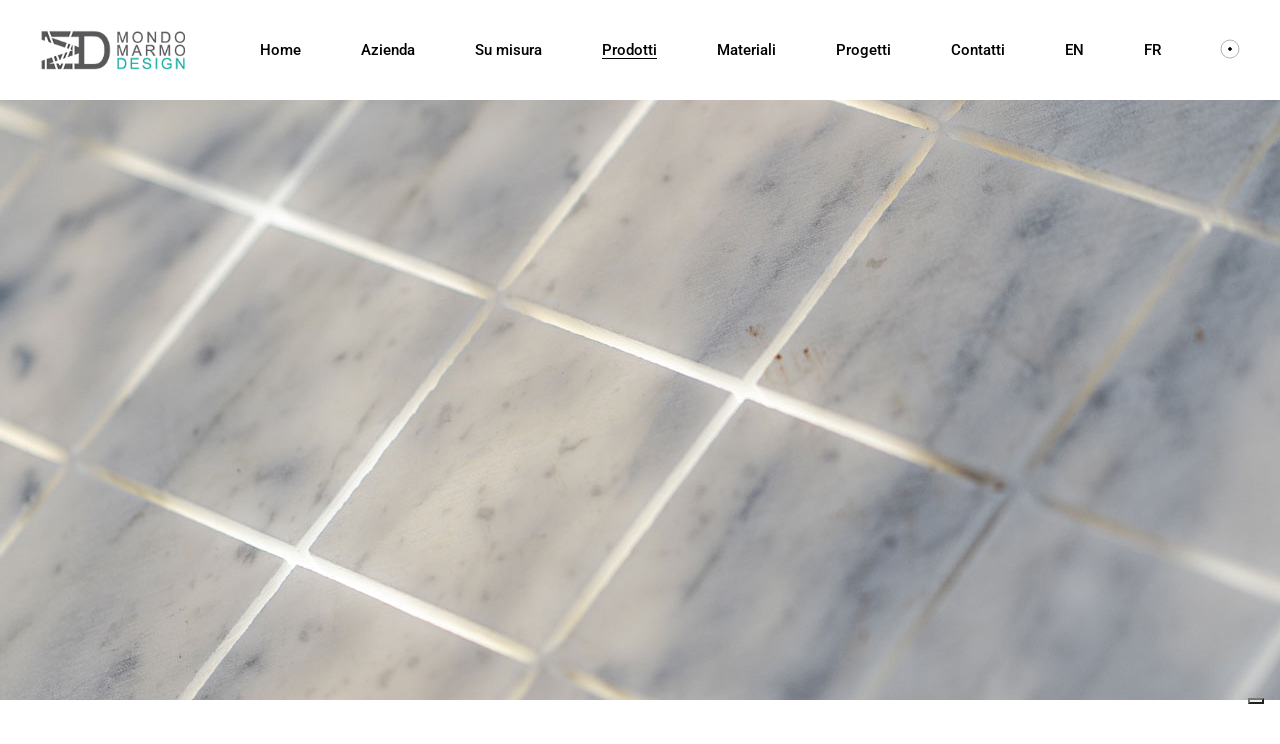

--- FILE ---
content_type: text/html; charset=UTF-8
request_url: https://mondomarmo.net/retroilluminazione-marmo-pietre/
body_size: 26715
content:
<!DOCTYPE html>
<html lang="it-IT">
<head>
	<meta charset="UTF-8">
	<meta name="viewport" content="width=device-width, initial-scale=1, user-scalable=yes">
	<link rel="profile" href="https://gmpg.org/xfn/11">

	<meta name='robots' content='index, follow, max-image-preview:large, max-snippet:-1, max-video-preview:-1' />
	<style>img:is([sizes="auto" i], [sizes^="auto," i]) { contain-intrinsic-size: 3000px 1500px }</style>
	<link rel="alternate" hreflang="en" href="https://mondomarmo.net/en/marble-stone-backlighting/" />
<link rel="alternate" hreflang="it" href="https://mondomarmo.net/retroilluminazione-marmo-pietre/" />
<link rel="alternate" hreflang="fr" href="https://mondomarmo.net/fr/pierre-retro-eclairee/" />
<link rel="alternate" hreflang="x-default" href="https://mondomarmo.net/retroilluminazione-marmo-pietre/" />
<!-- Google tag (gtag.js) consent mode dataLayer added by Site Kit -->
<script type="text/javascript" id="google_gtagjs-js-consent-mode-data-layer">
/* <![CDATA[ */
window.dataLayer = window.dataLayer || [];function gtag(){dataLayer.push(arguments);}
gtag('consent', 'default', {"ad_personalization":"denied","ad_storage":"denied","ad_user_data":"denied","analytics_storage":"denied","functionality_storage":"denied","security_storage":"denied","personalization_storage":"denied","region":["AT","BE","BG","CH","CY","CZ","DE","DK","EE","ES","FI","FR","GB","GR","HR","HU","IE","IS","IT","LI","LT","LU","LV","MT","NL","NO","PL","PT","RO","SE","SI","SK"],"wait_for_update":500});
window._googlesitekitConsentCategoryMap = {"statistics":["analytics_storage"],"marketing":["ad_storage","ad_user_data","ad_personalization"],"functional":["functionality_storage","security_storage"],"preferences":["personalization_storage"]};
window._googlesitekitConsents = {"ad_personalization":"denied","ad_storage":"denied","ad_user_data":"denied","analytics_storage":"denied","functionality_storage":"denied","security_storage":"denied","personalization_storage":"denied","region":["AT","BE","BG","CH","CY","CZ","DE","DK","EE","ES","FI","FR","GB","GR","HR","HU","IE","IS","IT","LI","LT","LU","LV","MT","NL","NO","PL","PT","RO","SE","SI","SK"],"wait_for_update":500};
/* ]]> */
</script>
<!-- End Google tag (gtag.js) consent mode dataLayer added by Site Kit -->

	<!-- This site is optimized with the Yoast SEO plugin v26.3 - https://yoast.com/wordpress/plugins/seo/ -->
	<title>Retroilluminazione Marmo e Pietre - Mondo Marmo Design</title>
	<meta name="description" content="La retroilluminazione del marmo consente di mettere in evidenza sfumature e venature, creando elementi di arredo che esaltano la bellezza del marmo con la luce" />
	<link rel="canonical" href="https://mondomarmo.net/retroilluminazione-marmo-pietre/" />
	<meta property="og:locale" content="it_IT" />
	<meta property="og:type" content="article" />
	<meta property="og:title" content="Retroilluminazione Marmo e Pietre - Mondo Marmo Design" />
	<meta property="og:description" content="La retroilluminazione del marmo consente di mettere in evidenza sfumature e venature, creando elementi di arredo che esaltano la bellezza del marmo con la luce" />
	<meta property="og:url" content="https://mondomarmo.net/retroilluminazione-marmo-pietre/" />
	<meta property="og:site_name" content="Mondo Marmo Design" />
	<meta property="article:publisher" content="https://www.facebook.com/MondoMarmoDesign/" />
	<meta property="article:modified_time" content="2023-01-23T10:49:25+00:00" />
	<meta property="og:image" content="https://mondomarmo.net/wp-content/uploads/2022/07/mondo-marmo-design-retroilluminazione-marmo-pietre-backlit-marble-intro-01.jpg" />
	<meta name="twitter:card" content="summary_large_image" />
	<meta name="twitter:label1" content="Tempo di lettura stimato" />
	<meta name="twitter:data1" content="5 minuti" />
	<script type="application/ld+json" class="yoast-schema-graph">{"@context":"https://schema.org","@graph":[{"@type":"WebPage","@id":"https://mondomarmo.net/retroilluminazione-marmo-pietre/","url":"https://mondomarmo.net/retroilluminazione-marmo-pietre/","name":"Retroilluminazione Marmo e Pietre - Mondo Marmo Design","isPartOf":{"@id":"https://mondomarmo.net/#website"},"primaryImageOfPage":{"@id":"https://mondomarmo.net/retroilluminazione-marmo-pietre/#primaryimage"},"image":{"@id":"https://mondomarmo.net/retroilluminazione-marmo-pietre/#primaryimage"},"thumbnailUrl":"https://mondomarmo.net/wp-content/uploads/2022/07/mondo-marmo-design-retroilluminazione-marmo-pietre-backlit-marble-intro-01.jpg","datePublished":"2022-07-14T08:03:14+00:00","dateModified":"2023-01-23T10:49:25+00:00","description":"La retroilluminazione del marmo consente di mettere in evidenza sfumature e venature, creando elementi di arredo che esaltano la bellezza del marmo con la luce","breadcrumb":{"@id":"https://mondomarmo.net/retroilluminazione-marmo-pietre/#breadcrumb"},"inLanguage":"it-IT","potentialAction":[{"@type":"ReadAction","target":["https://mondomarmo.net/retroilluminazione-marmo-pietre/"]}]},{"@type":"ImageObject","inLanguage":"it-IT","@id":"https://mondomarmo.net/retroilluminazione-marmo-pietre/#primaryimage","url":"https://mondomarmo.net/wp-content/uploads/2022/07/mondo-marmo-design-retroilluminazione-marmo-pietre-backlit-marble-intro-01.jpg","contentUrl":"https://mondomarmo.net/wp-content/uploads/2022/07/mondo-marmo-design-retroilluminazione-marmo-pietre-backlit-marble-intro-01.jpg","width":800,"height":738},{"@type":"BreadcrumbList","@id":"https://mondomarmo.net/retroilluminazione-marmo-pietre/#breadcrumb","itemListElement":[{"@type":"ListItem","position":1,"name":"Home","item":"https://mondomarmo.net/"},{"@type":"ListItem","position":2,"name":"Retroilluminazione Marmo e Pietre"}]},{"@type":"WebSite","@id":"https://mondomarmo.net/#website","url":"https://mondomarmo.net/","name":"Mondo Marmo Design","description":"Soluzioni per progetti in Marmo","publisher":{"@id":"https://mondomarmo.net/#organization"},"potentialAction":[{"@type":"SearchAction","target":{"@type":"EntryPoint","urlTemplate":"https://mondomarmo.net/?s={search_term_string}"},"query-input":{"@type":"PropertyValueSpecification","valueRequired":true,"valueName":"search_term_string"}}],"inLanguage":"it-IT"},{"@type":"Organization","@id":"https://mondomarmo.net/#organization","name":"Mondo Marmo Design","url":"https://mondomarmo.net/","logo":{"@type":"ImageObject","inLanguage":"it-IT","@id":"https://mondomarmo.net/#/schema/logo/image/","url":"https://mondomarmo.net/wp-content/uploads/2022/02/mondo-marmo-1.png","contentUrl":"https://mondomarmo.net/wp-content/uploads/2022/02/mondo-marmo-1.png","width":125,"height":147,"caption":"Mondo Marmo Design"},"image":{"@id":"https://mondomarmo.net/#/schema/logo/image/"},"sameAs":["https://www.facebook.com/MondoMarmoDesign/","https://www.instagram.com/mmarmodesign/"]}]}</script>
	<!-- / Yoast SEO plugin. -->


<link rel='dns-prefetch' href='//cdn.iubenda.com' />
<link rel='dns-prefetch' href='//www.googletagmanager.com' />
<link rel='dns-prefetch' href='//fonts.googleapis.com' />
<script type="text/javascript">
/* <![CDATA[ */
window._wpemojiSettings = {"baseUrl":"https:\/\/s.w.org\/images\/core\/emoji\/15.0.3\/72x72\/","ext":".png","svgUrl":"https:\/\/s.w.org\/images\/core\/emoji\/15.0.3\/svg\/","svgExt":".svg","source":{"concatemoji":"https:\/\/mondomarmo.net\/wp-includes\/js\/wp-emoji-release.min.js?ver=6.7.4"}};
/*! This file is auto-generated */
!function(i,n){var o,s,e;function c(e){try{var t={supportTests:e,timestamp:(new Date).valueOf()};sessionStorage.setItem(o,JSON.stringify(t))}catch(e){}}function p(e,t,n){e.clearRect(0,0,e.canvas.width,e.canvas.height),e.fillText(t,0,0);var t=new Uint32Array(e.getImageData(0,0,e.canvas.width,e.canvas.height).data),r=(e.clearRect(0,0,e.canvas.width,e.canvas.height),e.fillText(n,0,0),new Uint32Array(e.getImageData(0,0,e.canvas.width,e.canvas.height).data));return t.every(function(e,t){return e===r[t]})}function u(e,t,n){switch(t){case"flag":return n(e,"\ud83c\udff3\ufe0f\u200d\u26a7\ufe0f","\ud83c\udff3\ufe0f\u200b\u26a7\ufe0f")?!1:!n(e,"\ud83c\uddfa\ud83c\uddf3","\ud83c\uddfa\u200b\ud83c\uddf3")&&!n(e,"\ud83c\udff4\udb40\udc67\udb40\udc62\udb40\udc65\udb40\udc6e\udb40\udc67\udb40\udc7f","\ud83c\udff4\u200b\udb40\udc67\u200b\udb40\udc62\u200b\udb40\udc65\u200b\udb40\udc6e\u200b\udb40\udc67\u200b\udb40\udc7f");case"emoji":return!n(e,"\ud83d\udc26\u200d\u2b1b","\ud83d\udc26\u200b\u2b1b")}return!1}function f(e,t,n){var r="undefined"!=typeof WorkerGlobalScope&&self instanceof WorkerGlobalScope?new OffscreenCanvas(300,150):i.createElement("canvas"),a=r.getContext("2d",{willReadFrequently:!0}),o=(a.textBaseline="top",a.font="600 32px Arial",{});return e.forEach(function(e){o[e]=t(a,e,n)}),o}function t(e){var t=i.createElement("script");t.src=e,t.defer=!0,i.head.appendChild(t)}"undefined"!=typeof Promise&&(o="wpEmojiSettingsSupports",s=["flag","emoji"],n.supports={everything:!0,everythingExceptFlag:!0},e=new Promise(function(e){i.addEventListener("DOMContentLoaded",e,{once:!0})}),new Promise(function(t){var n=function(){try{var e=JSON.parse(sessionStorage.getItem(o));if("object"==typeof e&&"number"==typeof e.timestamp&&(new Date).valueOf()<e.timestamp+604800&&"object"==typeof e.supportTests)return e.supportTests}catch(e){}return null}();if(!n){if("undefined"!=typeof Worker&&"undefined"!=typeof OffscreenCanvas&&"undefined"!=typeof URL&&URL.createObjectURL&&"undefined"!=typeof Blob)try{var e="postMessage("+f.toString()+"("+[JSON.stringify(s),u.toString(),p.toString()].join(",")+"));",r=new Blob([e],{type:"text/javascript"}),a=new Worker(URL.createObjectURL(r),{name:"wpTestEmojiSupports"});return void(a.onmessage=function(e){c(n=e.data),a.terminate(),t(n)})}catch(e){}c(n=f(s,u,p))}t(n)}).then(function(e){for(var t in e)n.supports[t]=e[t],n.supports.everything=n.supports.everything&&n.supports[t],"flag"!==t&&(n.supports.everythingExceptFlag=n.supports.everythingExceptFlag&&n.supports[t]);n.supports.everythingExceptFlag=n.supports.everythingExceptFlag&&!n.supports.flag,n.DOMReady=!1,n.readyCallback=function(){n.DOMReady=!0}}).then(function(){return e}).then(function(){var e;n.supports.everything||(n.readyCallback(),(e=n.source||{}).concatemoji?t(e.concatemoji):e.wpemoji&&e.twemoji&&(t(e.twemoji),t(e.wpemoji)))}))}((window,document),window._wpemojiSettings);
/* ]]> */
</script>
<link rel='stylesheet' id='sbi_styles-css' href='https://mondomarmo.net/wp-content/plugins/instagram-feed/css/sbi-styles.min.css?ver=6.9.1' type='text/css' media='all' />
<link rel='stylesheet' id='elegant-icons-css' href='https://mondomarmo.net/wp-content/plugins/umea-core/inc/icons/elegant-icons/assets/css/elegant-icons.min.css?ver=1.2.6' type='text/css' media='all' />
<link rel='stylesheet' id='font-awesome-css' href='https://mondomarmo.net/wp-content/plugins/umea-core/inc/icons/font-awesome/assets/css/all.min.css?ver=1.2.6' type='text/css' media='all' />
<link rel='stylesheet' id='ionicons-css' href='https://mondomarmo.net/wp-content/plugins/umea-core/inc/icons/ionicons/assets/css/ionicons.min.css?ver=1.2.6' type='text/css' media='all' />
<style id='wp-emoji-styles-inline-css' type='text/css'>

	img.wp-smiley, img.emoji {
		display: inline !important;
		border: none !important;
		box-shadow: none !important;
		height: 1em !important;
		width: 1em !important;
		margin: 0 0.07em !important;
		vertical-align: -0.1em !important;
		background: none !important;
		padding: 0 !important;
	}
</style>
<style id='classic-theme-styles-inline-css' type='text/css'>
/*! This file is auto-generated */
.wp-block-button__link{color:#fff;background-color:#32373c;border-radius:9999px;box-shadow:none;text-decoration:none;padding:calc(.667em + 2px) calc(1.333em + 2px);font-size:1.125em}.wp-block-file__button{background:#32373c;color:#fff;text-decoration:none}
</style>
<style id='global-styles-inline-css' type='text/css'>
:root{--wp--preset--aspect-ratio--square: 1;--wp--preset--aspect-ratio--4-3: 4/3;--wp--preset--aspect-ratio--3-4: 3/4;--wp--preset--aspect-ratio--3-2: 3/2;--wp--preset--aspect-ratio--2-3: 2/3;--wp--preset--aspect-ratio--16-9: 16/9;--wp--preset--aspect-ratio--9-16: 9/16;--wp--preset--color--black: #000000;--wp--preset--color--cyan-bluish-gray: #abb8c3;--wp--preset--color--white: #ffffff;--wp--preset--color--pale-pink: #f78da7;--wp--preset--color--vivid-red: #cf2e2e;--wp--preset--color--luminous-vivid-orange: #ff6900;--wp--preset--color--luminous-vivid-amber: #fcb900;--wp--preset--color--light-green-cyan: #7bdcb5;--wp--preset--color--vivid-green-cyan: #00d084;--wp--preset--color--pale-cyan-blue: #8ed1fc;--wp--preset--color--vivid-cyan-blue: #0693e3;--wp--preset--color--vivid-purple: #9b51e0;--wp--preset--gradient--vivid-cyan-blue-to-vivid-purple: linear-gradient(135deg,rgba(6,147,227,1) 0%,rgb(155,81,224) 100%);--wp--preset--gradient--light-green-cyan-to-vivid-green-cyan: linear-gradient(135deg,rgb(122,220,180) 0%,rgb(0,208,130) 100%);--wp--preset--gradient--luminous-vivid-amber-to-luminous-vivid-orange: linear-gradient(135deg,rgba(252,185,0,1) 0%,rgba(255,105,0,1) 100%);--wp--preset--gradient--luminous-vivid-orange-to-vivid-red: linear-gradient(135deg,rgba(255,105,0,1) 0%,rgb(207,46,46) 100%);--wp--preset--gradient--very-light-gray-to-cyan-bluish-gray: linear-gradient(135deg,rgb(238,238,238) 0%,rgb(169,184,195) 100%);--wp--preset--gradient--cool-to-warm-spectrum: linear-gradient(135deg,rgb(74,234,220) 0%,rgb(151,120,209) 20%,rgb(207,42,186) 40%,rgb(238,44,130) 60%,rgb(251,105,98) 80%,rgb(254,248,76) 100%);--wp--preset--gradient--blush-light-purple: linear-gradient(135deg,rgb(255,206,236) 0%,rgb(152,150,240) 100%);--wp--preset--gradient--blush-bordeaux: linear-gradient(135deg,rgb(254,205,165) 0%,rgb(254,45,45) 50%,rgb(107,0,62) 100%);--wp--preset--gradient--luminous-dusk: linear-gradient(135deg,rgb(255,203,112) 0%,rgb(199,81,192) 50%,rgb(65,88,208) 100%);--wp--preset--gradient--pale-ocean: linear-gradient(135deg,rgb(255,245,203) 0%,rgb(182,227,212) 50%,rgb(51,167,181) 100%);--wp--preset--gradient--electric-grass: linear-gradient(135deg,rgb(202,248,128) 0%,rgb(113,206,126) 100%);--wp--preset--gradient--midnight: linear-gradient(135deg,rgb(2,3,129) 0%,rgb(40,116,252) 100%);--wp--preset--font-size--small: 13px;--wp--preset--font-size--medium: 20px;--wp--preset--font-size--large: 36px;--wp--preset--font-size--x-large: 42px;--wp--preset--spacing--20: 0.44rem;--wp--preset--spacing--30: 0.67rem;--wp--preset--spacing--40: 1rem;--wp--preset--spacing--50: 1.5rem;--wp--preset--spacing--60: 2.25rem;--wp--preset--spacing--70: 3.38rem;--wp--preset--spacing--80: 5.06rem;--wp--preset--shadow--natural: 6px 6px 9px rgba(0, 0, 0, 0.2);--wp--preset--shadow--deep: 12px 12px 50px rgba(0, 0, 0, 0.4);--wp--preset--shadow--sharp: 6px 6px 0px rgba(0, 0, 0, 0.2);--wp--preset--shadow--outlined: 6px 6px 0px -3px rgba(255, 255, 255, 1), 6px 6px rgba(0, 0, 0, 1);--wp--preset--shadow--crisp: 6px 6px 0px rgba(0, 0, 0, 1);}:where(.is-layout-flex){gap: 0.5em;}:where(.is-layout-grid){gap: 0.5em;}body .is-layout-flex{display: flex;}.is-layout-flex{flex-wrap: wrap;align-items: center;}.is-layout-flex > :is(*, div){margin: 0;}body .is-layout-grid{display: grid;}.is-layout-grid > :is(*, div){margin: 0;}:where(.wp-block-columns.is-layout-flex){gap: 2em;}:where(.wp-block-columns.is-layout-grid){gap: 2em;}:where(.wp-block-post-template.is-layout-flex){gap: 1.25em;}:where(.wp-block-post-template.is-layout-grid){gap: 1.25em;}.has-black-color{color: var(--wp--preset--color--black) !important;}.has-cyan-bluish-gray-color{color: var(--wp--preset--color--cyan-bluish-gray) !important;}.has-white-color{color: var(--wp--preset--color--white) !important;}.has-pale-pink-color{color: var(--wp--preset--color--pale-pink) !important;}.has-vivid-red-color{color: var(--wp--preset--color--vivid-red) !important;}.has-luminous-vivid-orange-color{color: var(--wp--preset--color--luminous-vivid-orange) !important;}.has-luminous-vivid-amber-color{color: var(--wp--preset--color--luminous-vivid-amber) !important;}.has-light-green-cyan-color{color: var(--wp--preset--color--light-green-cyan) !important;}.has-vivid-green-cyan-color{color: var(--wp--preset--color--vivid-green-cyan) !important;}.has-pale-cyan-blue-color{color: var(--wp--preset--color--pale-cyan-blue) !important;}.has-vivid-cyan-blue-color{color: var(--wp--preset--color--vivid-cyan-blue) !important;}.has-vivid-purple-color{color: var(--wp--preset--color--vivid-purple) !important;}.has-black-background-color{background-color: var(--wp--preset--color--black) !important;}.has-cyan-bluish-gray-background-color{background-color: var(--wp--preset--color--cyan-bluish-gray) !important;}.has-white-background-color{background-color: var(--wp--preset--color--white) !important;}.has-pale-pink-background-color{background-color: var(--wp--preset--color--pale-pink) !important;}.has-vivid-red-background-color{background-color: var(--wp--preset--color--vivid-red) !important;}.has-luminous-vivid-orange-background-color{background-color: var(--wp--preset--color--luminous-vivid-orange) !important;}.has-luminous-vivid-amber-background-color{background-color: var(--wp--preset--color--luminous-vivid-amber) !important;}.has-light-green-cyan-background-color{background-color: var(--wp--preset--color--light-green-cyan) !important;}.has-vivid-green-cyan-background-color{background-color: var(--wp--preset--color--vivid-green-cyan) !important;}.has-pale-cyan-blue-background-color{background-color: var(--wp--preset--color--pale-cyan-blue) !important;}.has-vivid-cyan-blue-background-color{background-color: var(--wp--preset--color--vivid-cyan-blue) !important;}.has-vivid-purple-background-color{background-color: var(--wp--preset--color--vivid-purple) !important;}.has-black-border-color{border-color: var(--wp--preset--color--black) !important;}.has-cyan-bluish-gray-border-color{border-color: var(--wp--preset--color--cyan-bluish-gray) !important;}.has-white-border-color{border-color: var(--wp--preset--color--white) !important;}.has-pale-pink-border-color{border-color: var(--wp--preset--color--pale-pink) !important;}.has-vivid-red-border-color{border-color: var(--wp--preset--color--vivid-red) !important;}.has-luminous-vivid-orange-border-color{border-color: var(--wp--preset--color--luminous-vivid-orange) !important;}.has-luminous-vivid-amber-border-color{border-color: var(--wp--preset--color--luminous-vivid-amber) !important;}.has-light-green-cyan-border-color{border-color: var(--wp--preset--color--light-green-cyan) !important;}.has-vivid-green-cyan-border-color{border-color: var(--wp--preset--color--vivid-green-cyan) !important;}.has-pale-cyan-blue-border-color{border-color: var(--wp--preset--color--pale-cyan-blue) !important;}.has-vivid-cyan-blue-border-color{border-color: var(--wp--preset--color--vivid-cyan-blue) !important;}.has-vivid-purple-border-color{border-color: var(--wp--preset--color--vivid-purple) !important;}.has-vivid-cyan-blue-to-vivid-purple-gradient-background{background: var(--wp--preset--gradient--vivid-cyan-blue-to-vivid-purple) !important;}.has-light-green-cyan-to-vivid-green-cyan-gradient-background{background: var(--wp--preset--gradient--light-green-cyan-to-vivid-green-cyan) !important;}.has-luminous-vivid-amber-to-luminous-vivid-orange-gradient-background{background: var(--wp--preset--gradient--luminous-vivid-amber-to-luminous-vivid-orange) !important;}.has-luminous-vivid-orange-to-vivid-red-gradient-background{background: var(--wp--preset--gradient--luminous-vivid-orange-to-vivid-red) !important;}.has-very-light-gray-to-cyan-bluish-gray-gradient-background{background: var(--wp--preset--gradient--very-light-gray-to-cyan-bluish-gray) !important;}.has-cool-to-warm-spectrum-gradient-background{background: var(--wp--preset--gradient--cool-to-warm-spectrum) !important;}.has-blush-light-purple-gradient-background{background: var(--wp--preset--gradient--blush-light-purple) !important;}.has-blush-bordeaux-gradient-background{background: var(--wp--preset--gradient--blush-bordeaux) !important;}.has-luminous-dusk-gradient-background{background: var(--wp--preset--gradient--luminous-dusk) !important;}.has-pale-ocean-gradient-background{background: var(--wp--preset--gradient--pale-ocean) !important;}.has-electric-grass-gradient-background{background: var(--wp--preset--gradient--electric-grass) !important;}.has-midnight-gradient-background{background: var(--wp--preset--gradient--midnight) !important;}.has-small-font-size{font-size: var(--wp--preset--font-size--small) !important;}.has-medium-font-size{font-size: var(--wp--preset--font-size--medium) !important;}.has-large-font-size{font-size: var(--wp--preset--font-size--large) !important;}.has-x-large-font-size{font-size: var(--wp--preset--font-size--x-large) !important;}
:where(.wp-block-post-template.is-layout-flex){gap: 1.25em;}:where(.wp-block-post-template.is-layout-grid){gap: 1.25em;}
:where(.wp-block-columns.is-layout-flex){gap: 2em;}:where(.wp-block-columns.is-layout-grid){gap: 2em;}
:root :where(.wp-block-pullquote){font-size: 1.5em;line-height: 1.6;}
</style>
<link rel='stylesheet' id='contact-form-7-css' href='https://mondomarmo.net/wp-content/plugins/contact-form-7/includes/css/styles.css?ver=6.1.3' type='text/css' media='all' />
<style id='woocommerce-inline-inline-css' type='text/css'>
.woocommerce form .form-row .required { visibility: visible; }
</style>
<link rel='stylesheet' id='wpml-legacy-horizontal-list-0-css' href='https://mondomarmo.net/wp-content/plugins/sitepress-multilingual-cms/templates/language-switchers/legacy-list-horizontal/style.min.css?ver=1' type='text/css' media='all' />
<link rel='stylesheet' id='wpml-menu-item-0-css' href='https://mondomarmo.net/wp-content/plugins/sitepress-multilingual-cms/templates/language-switchers/menu-item/style.min.css?ver=1' type='text/css' media='all' />
<link rel='stylesheet' id='qi-addons-for-elementor-grid-style-css' href='https://mondomarmo.net/wp-content/plugins/qi-addons-for-elementor/assets/css/grid.min.css?ver=1.9.5' type='text/css' media='all' />
<link rel='stylesheet' id='qi-addons-for-elementor-helper-parts-style-css' href='https://mondomarmo.net/wp-content/plugins/qi-addons-for-elementor/assets/css/helper-parts.min.css?ver=1.9.5' type='text/css' media='all' />
<link rel='stylesheet' id='qi-addons-for-elementor-style-css' href='https://mondomarmo.net/wp-content/plugins/qi-addons-for-elementor/assets/css/main.min.css?ver=1.9.5' type='text/css' media='all' />
<link rel='stylesheet' id='perfect-scrollbar-css' href='https://mondomarmo.net/wp-content/plugins/umea-core/assets/plugins/perfect-scrollbar/perfect-scrollbar.css?ver=6.7.4' type='text/css' media='all' />
<link rel='stylesheet' id='swiper-css' href='https://mondomarmo.net/wp-content/plugins/qi-addons-for-elementor/assets/plugins/swiper/8.4.5/swiper.min.css?ver=8.4.5' type='text/css' media='all' />
<link rel='stylesheet' id='umea-main-css' href='https://mondomarmo.net/wp-content/themes/umea/assets/css/main.min.css?ver=6.7.4' type='text/css' media='all' />
<link rel='stylesheet' id='umea-core-style-css' href='https://mondomarmo.net/wp-content/plugins/umea-core/assets/css/umea-core.min.css?ver=6.7.4' type='text/css' media='all' />
<link rel='stylesheet' id='brands-styles-css' href='https://mondomarmo.net/wp-content/plugins/woocommerce/assets/css/brands.css?ver=10.3.7' type='text/css' media='all' />
<link rel='stylesheet' id='umea-child-style-css' href='https://mondomarmo.net/wp-content/themes/umea-child/style.css?ver=6.7.4' type='text/css' media='all' />
<link rel='stylesheet' id='magnific-popup-css' href='https://mondomarmo.net/wp-content/themes/umea/assets/plugins/magnific-popup/magnific-popup.css?ver=6.7.4' type='text/css' media='all' />
<link rel='stylesheet' id='umea-google-fonts-css' href='https://fonts.googleapis.com/css?family=Roboto%3A300%2C400%2C500%2C600%2C700&#038;subset=latin-ext&#038;display=swap&#038;ver=1.0.0' type='text/css' media='all' />
<link rel='stylesheet' id='umea-style-css' href='https://mondomarmo.net/wp-content/themes/umea/style.css?ver=6.7.4' type='text/css' media='all' />
<style id='umea-style-inline-css' type='text/css'>
#qodef-page-footer-top-area .widget { margin-bottom: 0px;}#qodef-page-footer-bottom-area-inner { border-top-color: #000000;border-top-width: 1px;}#qodef-page-inner { padding: 0px;}@media only screen and (max-width: 1024px) { #qodef-page-inner { padding: 0px;}}#qodef-top-area { background-color: #efefef;}#qodef-top-area-inner { padding-left: 41px;padding-right: 41px;}.qodef-page-title { height: 600px;background-image: url(https://mondomarmo.net/wp-content/uploads/2022/07/mondo-marmo-design-retroilluminazione-marmo-pietre-backlit-marble-header-01.jpg);}.qodef-page-title .qodef-m-title { color: rgba(255,255,255,0);}@media only screen and (max-width: 1024px) { .qodef-page-title { height: 400px;}}h4 { font-size: 20px;}
</style>
<link rel='stylesheet' id='select2-css' href='https://mondomarmo.net/wp-content/plugins/woocommerce/assets/css/select2.css?ver=10.3.7' type='text/css' media='all' />
<link rel='stylesheet' id='umea-core-dashboard-style-css' href='https://mondomarmo.net/wp-content/plugins/umea-core/inc/core-dashboard/assets/css/core-dashboard.min.css?ver=6.7.4' type='text/css' media='all' />
<link rel='stylesheet' id='umea-core-elementor-css' href='https://mondomarmo.net/wp-content/plugins/umea-core/inc/plugins/elementor/assets/css/elementor.min.css?ver=6.7.4' type='text/css' media='all' />
<link rel='stylesheet' id='elementor-icons-css' href='https://mondomarmo.net/wp-content/plugins/elementor/assets/lib/eicons/css/elementor-icons.min.css?ver=5.44.0' type='text/css' media='all' />
<link rel='stylesheet' id='elementor-frontend-css' href='https://mondomarmo.net/wp-content/plugins/elementor/assets/css/frontend.min.css?ver=3.33.0' type='text/css' media='all' />
<link rel='stylesheet' id='elementor-post-10-css' href='https://mondomarmo.net/wp-content/uploads/elementor/css/post-10.css?ver=1766415900' type='text/css' media='all' />
<link rel='stylesheet' id='sbistyles-css' href='https://mondomarmo.net/wp-content/plugins/instagram-feed/css/sbi-styles.min.css?ver=6.9.1' type='text/css' media='all' />
<link rel='stylesheet' id='e-animation-fadeInUp-css' href='https://mondomarmo.net/wp-content/plugins/elementor/assets/lib/animations/styles/fadeInUp.min.css?ver=3.33.0' type='text/css' media='all' />
<link rel='stylesheet' id='elementor-post-9204-css' href='https://mondomarmo.net/wp-content/uploads/elementor/css/post-9204.css?ver=1766426209' type='text/css' media='all' />
<link rel='stylesheet' id='eael-general-css' href='https://mondomarmo.net/wp-content/plugins/essential-addons-for-elementor-lite/assets/front-end/css/view/general.min.css?ver=6.4.0' type='text/css' media='all' />
<link rel='stylesheet' id='elementor-gf-local-roboto-css' href='https://mondomarmo.net/wp-content/uploads/elementor/google-fonts/css/roboto.css?ver=1748508525' type='text/css' media='all' />
<link rel='stylesheet' id='elementor-gf-local-robotoslab-css' href='https://mondomarmo.net/wp-content/uploads/elementor/google-fonts/css/robotoslab.css?ver=1748508529' type='text/css' media='all' />

<script  type="text/javascript" class=" _iub_cs_skip" type="text/javascript" id="iubenda-head-inline-scripts-0">
/* <![CDATA[ */

var _iub = _iub || [];
_iub.csConfiguration = {"askConsentAtCookiePolicyUpdate":true,"ccpaAcknowledgeOnDisplay":true,"consentOnContinuedBrowsing":false,"countryDetection":true,"enableCcpa":true,"floatingPreferencesButtonDisplay":"bottom-right","invalidateConsentWithoutLog":true,"perPurposeConsent":true,"siteId":2780956,"whitelabel":false,"cookiePolicyId":65514318,"lang":"it","cookiePolicyUrl":"https://mondomarmo.net/cookie-policy/","privacyPolicyUrl":"https://mondomarmo.net/privacy-policy/", "banner":{ "acceptButtonCaptionColor":"#FFFFFF","acceptButtonColor":"#0073CE","acceptButtonDisplay":true,"backgroundColor":"#FFFFFF","brandBackgroundColor":"#FFFFFF","brandTextColor":"#000000","closeButtonDisplay":false,"customizeButtonCaptionColor":"#4D4D4D","customizeButtonColor":"#DADADA","customizeButtonDisplay":true,"explicitWithdrawal":true,"listPurposes":true,"position":"float-bottom-right","rejectButtonCaptionColor":"#FFFFFF","rejectButtonColor":"#0073CE","rejectButtonDisplay":true,"textColor":"#000000" }};
/* ]]> */
</script>
<script  type="text/javascript" class=" _iub_cs_skip" type="text/javascript" src="//cdn.iubenda.com/cs/ccpa/stub.js?ver=3.12.4" id="iubenda-head-scripts-0-js"></script>
<script  type="text/javascript" charset="UTF-8" async="" class=" _iub_cs_skip" type="text/javascript" src="//cdn.iubenda.com/cs/iubenda_cs.js?ver=3.12.4" id="iubenda-head-scripts-1-js"></script>
<script type="text/javascript" id="wpml-cookie-js-extra">
/* <![CDATA[ */
var wpml_cookies = {"wp-wpml_current_language":{"value":"it","expires":1,"path":"\/"}};
var wpml_cookies = {"wp-wpml_current_language":{"value":"it","expires":1,"path":"\/"}};
/* ]]> */
</script>
<script type="text/javascript" src="https://mondomarmo.net/wp-content/plugins/sitepress-multilingual-cms/res/js/cookies/language-cookie.js?ver=476000" id="wpml-cookie-js" defer="defer" data-wp-strategy="defer"></script>
<script type="text/javascript" src="https://mondomarmo.net/wp-includes/js/jquery/jquery.min.js?ver=3.7.1" id="jquery-core-js"></script>
<script type="text/javascript" src="https://mondomarmo.net/wp-includes/js/jquery/jquery-migrate.min.js?ver=3.4.1" id="jquery-migrate-js"></script>
<script type="text/javascript" src="https://mondomarmo.net/wp-content/plugins/woocommerce/assets/js/jquery-blockui/jquery.blockUI.min.js?ver=2.7.0-wc.10.3.7" id="wc-jquery-blockui-js" defer="defer" data-wp-strategy="defer"></script>
<script type="text/javascript" id="wc-add-to-cart-js-extra">
/* <![CDATA[ */
var wc_add_to_cart_params = {"ajax_url":"\/wp-admin\/admin-ajax.php","wc_ajax_url":"\/?wc-ajax=%%endpoint%%","i18n_view_cart":"Visualizza carrello","cart_url":"https:\/\/mondomarmo.net\/?page_id=15","is_cart":"","cart_redirect_after_add":"no"};
/* ]]> */
</script>
<script type="text/javascript" src="https://mondomarmo.net/wp-content/plugins/woocommerce/assets/js/frontend/add-to-cart.min.js?ver=10.3.7" id="wc-add-to-cart-js" defer="defer" data-wp-strategy="defer"></script>
<script type="text/javascript" src="https://mondomarmo.net/wp-content/plugins/woocommerce/assets/js/js-cookie/js.cookie.min.js?ver=2.1.4-wc.10.3.7" id="wc-js-cookie-js" defer="defer" data-wp-strategy="defer"></script>
<script type="text/javascript" id="woocommerce-js-extra">
/* <![CDATA[ */
var woocommerce_params = {"ajax_url":"\/wp-admin\/admin-ajax.php","wc_ajax_url":"\/?wc-ajax=%%endpoint%%","i18n_password_show":"Mostra password","i18n_password_hide":"Nascondi password"};
/* ]]> */
</script>
<script type="text/javascript" src="https://mondomarmo.net/wp-content/plugins/woocommerce/assets/js/frontend/woocommerce.min.js?ver=10.3.7" id="woocommerce-js" defer="defer" data-wp-strategy="defer"></script>

<!-- Snippet del tag Google (gtag.js) aggiunto da Site Kit -->
<!-- Snippet Google Analytics aggiunto da Site Kit -->
<script type="text/javascript" src="https://www.googletagmanager.com/gtag/js?id=GT-NSLW4Q" id="google_gtagjs-js" async></script>
<script type="text/javascript" id="google_gtagjs-js-after">
/* <![CDATA[ */
window.dataLayer = window.dataLayer || [];function gtag(){dataLayer.push(arguments);}
gtag("set","linker",{"domains":["mondomarmo.net"]});
gtag("js", new Date());
gtag("set", "developer_id.dZTNiMT", true);
gtag("config", "GT-NSLW4Q");
/* ]]> */
</script>
<link rel="https://api.w.org/" href="https://mondomarmo.net/wp-json/" /><link rel="alternate" title="JSON" type="application/json" href="https://mondomarmo.net/wp-json/wp/v2/pages/9204" /><link rel="EditURI" type="application/rsd+xml" title="RSD" href="https://mondomarmo.net/xmlrpc.php?rsd" />

<link rel='shortlink' href='https://mondomarmo.net/?p=9204' />
<link rel="alternate" title="oEmbed (JSON)" type="application/json+oembed" href="https://mondomarmo.net/wp-json/oembed/1.0/embed?url=https%3A%2F%2Fmondomarmo.net%2Fretroilluminazione-marmo-pietre%2F" />
<link rel="alternate" title="oEmbed (XML)" type="text/xml+oembed" href="https://mondomarmo.net/wp-json/oembed/1.0/embed?url=https%3A%2F%2Fmondomarmo.net%2Fretroilluminazione-marmo-pietre%2F&#038;format=xml" />
<meta name="generator" content="Site Kit by Google 1.165.0" /><meta name="generator" content="WPML ver:4.7.6 stt:1,4,27;" />
	<noscript><style>.woocommerce-product-gallery{ opacity: 1 !important; }</style></noscript>
	<meta name="generator" content="Elementor 3.33.0; features: additional_custom_breakpoints; settings: css_print_method-external, google_font-enabled, font_display-auto">
			<style>
				.e-con.e-parent:nth-of-type(n+4):not(.e-lazyloaded):not(.e-no-lazyload),
				.e-con.e-parent:nth-of-type(n+4):not(.e-lazyloaded):not(.e-no-lazyload) * {
					background-image: none !important;
				}
				@media screen and (max-height: 1024px) {
					.e-con.e-parent:nth-of-type(n+3):not(.e-lazyloaded):not(.e-no-lazyload),
					.e-con.e-parent:nth-of-type(n+3):not(.e-lazyloaded):not(.e-no-lazyload) * {
						background-image: none !important;
					}
				}
				@media screen and (max-height: 640px) {
					.e-con.e-parent:nth-of-type(n+2):not(.e-lazyloaded):not(.e-no-lazyload),
					.e-con.e-parent:nth-of-type(n+2):not(.e-lazyloaded):not(.e-no-lazyload) * {
						background-image: none !important;
					}
				}
			</style>
			
<!-- Snippet Google Tag Manager aggiunto da Site Kit -->
<script type="text/javascript">
/* <![CDATA[ */

			( function( w, d, s, l, i ) {
				w[l] = w[l] || [];
				w[l].push( {'gtm.start': new Date().getTime(), event: 'gtm.js'} );
				var f = d.getElementsByTagName( s )[0],
					j = d.createElement( s ), dl = l != 'dataLayer' ? '&l=' + l : '';
				j.async = true;
				j.src = 'https://www.googletagmanager.com/gtm.js?id=' + i + dl;
				f.parentNode.insertBefore( j, f );
			} )( window, document, 'script', 'dataLayer', 'GTM-NFBX8JT' );
			
/* ]]> */
</script>

<!-- Termina lo snippet Google Tag Manager aggiunto da Site Kit -->
<meta name="generator" content="Powered by Slider Revolution 6.7.34 - responsive, Mobile-Friendly Slider Plugin for WordPress with comfortable drag and drop interface." />
<link rel="icon" href="https://mondomarmo.net/wp-content/uploads/2022/09/cropped-logo-mmd-notext-square-32x32.png" sizes="32x32" />
<link rel="icon" href="https://mondomarmo.net/wp-content/uploads/2022/09/cropped-logo-mmd-notext-square-192x192.png" sizes="192x192" />
<link rel="apple-touch-icon" href="https://mondomarmo.net/wp-content/uploads/2022/09/cropped-logo-mmd-notext-square-180x180.png" />
<meta name="msapplication-TileImage" content="https://mondomarmo.net/wp-content/uploads/2022/09/cropped-logo-mmd-notext-square-270x270.png" />
<script>function setREVStartSize(e){
			//window.requestAnimationFrame(function() {
				window.RSIW = window.RSIW===undefined ? window.innerWidth : window.RSIW;
				window.RSIH = window.RSIH===undefined ? window.innerHeight : window.RSIH;
				try {
					var pw = document.getElementById(e.c).parentNode.offsetWidth,
						newh;
					pw = pw===0 || isNaN(pw) || (e.l=="fullwidth" || e.layout=="fullwidth") ? window.RSIW : pw;
					e.tabw = e.tabw===undefined ? 0 : parseInt(e.tabw);
					e.thumbw = e.thumbw===undefined ? 0 : parseInt(e.thumbw);
					e.tabh = e.tabh===undefined ? 0 : parseInt(e.tabh);
					e.thumbh = e.thumbh===undefined ? 0 : parseInt(e.thumbh);
					e.tabhide = e.tabhide===undefined ? 0 : parseInt(e.tabhide);
					e.thumbhide = e.thumbhide===undefined ? 0 : parseInt(e.thumbhide);
					e.mh = e.mh===undefined || e.mh=="" || e.mh==="auto" ? 0 : parseInt(e.mh,0);
					if(e.layout==="fullscreen" || e.l==="fullscreen")
						newh = Math.max(e.mh,window.RSIH);
					else{
						e.gw = Array.isArray(e.gw) ? e.gw : [e.gw];
						for (var i in e.rl) if (e.gw[i]===undefined || e.gw[i]===0) e.gw[i] = e.gw[i-1];
						e.gh = e.el===undefined || e.el==="" || (Array.isArray(e.el) && e.el.length==0)? e.gh : e.el;
						e.gh = Array.isArray(e.gh) ? e.gh : [e.gh];
						for (var i in e.rl) if (e.gh[i]===undefined || e.gh[i]===0) e.gh[i] = e.gh[i-1];
											
						var nl = new Array(e.rl.length),
							ix = 0,
							sl;
						e.tabw = e.tabhide>=pw ? 0 : e.tabw;
						e.thumbw = e.thumbhide>=pw ? 0 : e.thumbw;
						e.tabh = e.tabhide>=pw ? 0 : e.tabh;
						e.thumbh = e.thumbhide>=pw ? 0 : e.thumbh;
						for (var i in e.rl) nl[i] = e.rl[i]<window.RSIW ? 0 : e.rl[i];
						sl = nl[0];
						for (var i in nl) if (sl>nl[i] && nl[i]>0) { sl = nl[i]; ix=i;}
						var m = pw>(e.gw[ix]+e.tabw+e.thumbw) ? 1 : (pw-(e.tabw+e.thumbw)) / (e.gw[ix]);
						newh =  (e.gh[ix] * m) + (e.tabh + e.thumbh);
					}
					var el = document.getElementById(e.c);
					if (el!==null && el) el.style.height = newh+"px";
					el = document.getElementById(e.c+"_wrapper");
					if (el!==null && el) {
						el.style.height = newh+"px";
						el.style.display = "block";
					}
				} catch(e){
					console.log("Failure at Presize of Slider:" + e)
				}
			//});
		  };</script>
		<style type="text/css" id="wp-custom-css">
			.qodef-portfolio-info {
  display: none;
}

input[type="checkbox" i] {
    background-color: initial;
    cursor: default;
    appearance: auto;
    box-sizing: border-box;
    margin: 5px 5px 5px 5px;
    padding: initial;
    border: initial;
}

.grecaptcha-badge{
    visibility: hidden !important;
    opacity:0 !important;
}

label {
    line-height: 1em;
    text-transform: none;
}

.qodef-blog .qodef-blog-item .qodef-e-info .qodef-e-info-author {
  display: none;
}
		</style>
		</head>
<body class="page-template page-template-page-full-width page-template-page-full-width-php page page-id-9204 theme-umea qode-framework-1.2.6 woocommerce-no-js qodef-qi--no-touch qi-addons-for-elementor-1.9.5 umea-core-1.3 umea-child-child-1.0.0 umea-1.6 qodef-content-grid-1300 qodef-back-to-top--enabled  qodef-header--standard qodef-header-appearance--sticky qodef-mobile-header--standard qodef-drop-down-second--full-width qodef-drop-down-second--animate-height qodef-header-standard--right elementor-default elementor-kit-10 elementor-page elementor-page-9204" itemscope itemtype="https://schema.org/WebPage">
			<!-- Snippet Google Tag Manager (noscript) aggiunto da Site Kit -->
		<noscript>
			<iframe src="https://www.googletagmanager.com/ns.html?id=GTM-NFBX8JT" height="0" width="0" style="display:none;visibility:hidden"></iframe>
		</noscript>
		<!-- Termina lo snippet Google Tag Manager (noscript) aggiunto da Site Kit -->
			<div id="qodef-page-wrapper" class="">
		<header id="qodef-page-header" >
		<div id="qodef-page-header-inner" class="">
		<a itemprop="url" class="qodef-header-logo-link qodef-height--set" href="https://mondomarmo.net/" style="height:40px" rel="home">
	<img loading="lazy" width="200" height="55" src="https://mondomarmo.net/wp-content/uploads/2022/02/mondo-marmo.png" class="qodef-header-logo-image qodef--main" alt="logo main" itemprop="image" />	<img loading="lazy" width="200" height="55" src="https://mondomarmo.net/wp-content/uploads/2022/02/mondo-marmo.png" class="qodef-header-logo-image qodef--dark" alt="logo dark" itemprop="image" />	<img src="http://5762" class="qodef-header-logo-image qodef--light" itemprop="image" alt="logo light" /></a>
	<nav class="qodef-header-navigation" role="navigation" aria-label="Top Menu">
		<ul id="menu-mmd-home-1" class="menu"><li class="menu-item menu-item-type-post_type menu-item-object-page menu-item-home menu-item-7489"><a href="https://mondomarmo.net/"><span class="qodef-menu-item-text">Home</span></a></li>
<li class="menu-item menu-item-type-post_type menu-item-object-page menu-item-7078"><a href="https://mondomarmo.net/azienda/"><span class="qodef-menu-item-text">Azienda</span></a></li>
<li class="menu-item menu-item-type-post_type menu-item-object-page menu-item-10040"><a href="https://mondomarmo.net/lavorazioni-su-misura-marmi-agglomerati/"><span class="qodef-menu-item-text">Su misura</span></a></li>
<li class="menu-item menu-item-type-custom menu-item-object-custom current-menu-ancestor menu-item-has-children menu-item-6550 qodef--hide-link qodef-menu-item--wide"><a href="#" onclick="JavaScript: return false;"><span class="qodef-menu-item-text">Prodotti</span><svg class="qodef-menu-item-arrow" xmlns="http://www.w3.org/2000/svg" x="0px" y="0px" width="15.797px" height="13.375px" viewBox="0 0 15.797 13.375" enable-background="new 0 0 15.797 13.375" xml:space="preserve"><path d="M0.636,6.398h13.371L8.488,0.88l0.7-0.701l6.363,6.364c0.023,0.023,0.027,0.057,0.045,0.084  c0.02,0.027,0.051,0.045,0.063,0.076c0.007,0.017,0,0.034,0.005,0.051c0.014,0.046,0.014,0.089,0.014,0.137  c0,0.051,0,0.096-0.015,0.145c-0.005,0.016,0.001,0.031-0.005,0.047c-0.012,0.031-0.041,0.047-0.059,0.072  c-0.019,0.029-0.023,0.064-0.047,0.09l-6.015,6.013l-0.7-0.701l5.168-5.167H0.636H0.14V6.398H0.636z"/></svg></a>
<div class="qodef-drop-down-second"><div class="qodef-drop-down-second-inner qodef-content-grid qodef-content-grid qodef-content-grid"><ul class="sub-menu">
	<li class="menu-item menu-item-type-custom menu-item-object-custom current-menu-ancestor current-menu-parent menu-item-has-children menu-item-6554 qodef--hide-link"><a href="#" onclick="JavaScript: return false;"><span class="qodef-menu-item-text">Lavorazioni</span><svg class="qodef-menu-item-arrow" xmlns="http://www.w3.org/2000/svg" x="0px" y="0px" width="15.797px" height="13.375px" viewBox="0 0 15.797 13.375" enable-background="new 0 0 15.797 13.375" xml:space="preserve"><path d="M0.636,6.398h13.371L8.488,0.88l0.7-0.701l6.363,6.364c0.023,0.023,0.027,0.057,0.045,0.084  c0.02,0.027,0.051,0.045,0.063,0.076c0.007,0.017,0,0.034,0.005,0.051c0.014,0.046,0.014,0.089,0.014,0.137  c0,0.051,0,0.096-0.015,0.145c-0.005,0.016,0.001,0.031-0.005,0.047c-0.012,0.031-0.041,0.047-0.059,0.072  c-0.019,0.029-0.023,0.064-0.047,0.09l-6.015,6.013l-0.7-0.701l5.168-5.167H0.636H0.14V6.398H0.636z"/></svg></a>
	<ul class="sub-menu">
		<li class="menu-item menu-item-type-post_type menu-item-object-page menu-item-8378"><a href="https://mondomarmo.net/marmo-alleggerito/"><span class="qodef-menu-item-text">Marmo Alleggerito</span></a></li>
		<li class="menu-item menu-item-type-post_type menu-item-object-page current-menu-item page_item page-item-9204 current_page_item menu-item-9234"><a href="https://mondomarmo.net/retroilluminazione-marmo-pietre/"><span class="qodef-menu-item-text">Pietra Retroilluminata</span></a></li>
		<li class="menu-item menu-item-type-post_type menu-item-object-page menu-item-13056"><a href="https://mondomarmo.net/trattamenti-marmo/"><span class="qodef-menu-item-text">Trattamenti Protettivi Marmo</span></a></li>
		<li class="menu-item menu-item-type-post_type menu-item-object-page menu-item-8210"><a href="https://mondomarmo.net/finiture-pietra/"><span class="qodef-menu-item-text">Finiture in pietra e marmo</span></a></li>
	</ul>
</li>
	<li class="menu-item menu-item-type-custom menu-item-object-custom menu-item-has-children menu-item-6560 qodef--hide-link"><a href="#" onclick="JavaScript: return false;"><span class="qodef-menu-item-text">Oggetti Design</span><svg class="qodef-menu-item-arrow" xmlns="http://www.w3.org/2000/svg" x="0px" y="0px" width="15.797px" height="13.375px" viewBox="0 0 15.797 13.375" enable-background="new 0 0 15.797 13.375" xml:space="preserve"><path d="M0.636,6.398h13.371L8.488,0.88l0.7-0.701l6.363,6.364c0.023,0.023,0.027,0.057,0.045,0.084  c0.02,0.027,0.051,0.045,0.063,0.076c0.007,0.017,0,0.034,0.005,0.051c0.014,0.046,0.014,0.089,0.014,0.137  c0,0.051,0,0.096-0.015,0.145c-0.005,0.016,0.001,0.031-0.005,0.047c-0.012,0.031-0.041,0.047-0.059,0.072  c-0.019,0.029-0.023,0.064-0.047,0.09l-6.015,6.013l-0.7-0.701l5.168-5.167H0.636H0.14V6.398H0.636z"/></svg></a>
	<ul class="sub-menu">
		<li class="menu-item menu-item-type-post_type menu-item-object-page menu-item-6790"><a href="https://mondomarmo.net/rialto-terrazzo-alla-veneziana-personalizzabile/"><span class="qodef-menu-item-text">Progetto Rialto</span></a></li>
		<li class="menu-item menu-item-type-post_type menu-item-object-page menu-item-7484"><a href="https://mondomarmo.net/lampade-marmo/"><span class="qodef-menu-item-text">Lampade</span></a></li>
		<li class="menu-item menu-item-type-post_type menu-item-object-page menu-item-7110"><a href="https://mondomarmo.net/vasi-marmo/"><span class="qodef-menu-item-text">Vasi</span></a></li>
		<li class="menu-item menu-item-type-post_type menu-item-object-page menu-item-7745"><a href="https://mondomarmo.net/specchi-marmo/"><span class="qodef-menu-item-text">Specchi</span></a></li>
		<li class="menu-item menu-item-type-post_type menu-item-object-page menu-item-7859"><a href="https://mondomarmo.net/designer/"><span class="qodef-menu-item-text">Designer</span></a></li>
	</ul>
</li>
	<li class="menu-item menu-item-type-custom menu-item-object-custom menu-item-6565 qodef--hide-link"><a href="#" onclick="JavaScript: return false;"><span class="qodef-menu-item-text">Catalogo</span></a><div class="qodef-mega-menu-widget-holder"><div class="widget widget_media_image" data-area="menu-dropdown"><a href="https://mondomarmo.net/document/mondo_marmo_design-catalogue-IT-FR.pdf"><img loading="lazy" width="264" height="157" src="https://mondomarmo.net/wp-content/uploads/2022/02/mmd-catalog-sample-264x157-1.png" class="image wp-image-6572  attachment-full size-full" alt="" style="max-width: 100%; height: auto;" decoding="async" /></a></div></div></li>
</ul></div></div>
</li>
<li class="menu-item menu-item-type-custom menu-item-object-custom menu-item-has-children menu-item-6649 qodef--hide-link qodef-menu-item--wide"><a href="#" onclick="JavaScript: return false;"><span class="qodef-menu-item-text">Materiali</span><svg class="qodef-menu-item-arrow" xmlns="http://www.w3.org/2000/svg" x="0px" y="0px" width="15.797px" height="13.375px" viewBox="0 0 15.797 13.375" enable-background="new 0 0 15.797 13.375" xml:space="preserve"><path d="M0.636,6.398h13.371L8.488,0.88l0.7-0.701l6.363,6.364c0.023,0.023,0.027,0.057,0.045,0.084  c0.02,0.027,0.051,0.045,0.063,0.076c0.007,0.017,0,0.034,0.005,0.051c0.014,0.046,0.014,0.089,0.014,0.137  c0,0.051,0,0.096-0.015,0.145c-0.005,0.016,0.001,0.031-0.005,0.047c-0.012,0.031-0.041,0.047-0.059,0.072  c-0.019,0.029-0.023,0.064-0.047,0.09l-6.015,6.013l-0.7-0.701l5.168-5.167H0.636H0.14V6.398H0.636z"/></svg></a>
<div class="qodef-drop-down-second"><div class="qodef-drop-down-second-inner qodef-content-grid qodef-content-grid qodef-content-grid qodef-content-grid"><ul class="sub-menu">
	<li class="menu-item menu-item-type-custom menu-item-object-custom menu-item-has-children menu-item-6871"><a href="#"><span class="qodef-menu-item-text">Pietre Naturali</span><svg class="qodef-menu-item-arrow" xmlns="http://www.w3.org/2000/svg" x="0px" y="0px" width="15.797px" height="13.375px" viewBox="0 0 15.797 13.375" enable-background="new 0 0 15.797 13.375" xml:space="preserve"><path d="M0.636,6.398h13.371L8.488,0.88l0.7-0.701l6.363,6.364c0.023,0.023,0.027,0.057,0.045,0.084  c0.02,0.027,0.051,0.045,0.063,0.076c0.007,0.017,0,0.034,0.005,0.051c0.014,0.046,0.014,0.089,0.014,0.137  c0,0.051,0,0.096-0.015,0.145c-0.005,0.016,0.001,0.031-0.005,0.047c-0.012,0.031-0.041,0.047-0.059,0.072  c-0.019,0.029-0.023,0.064-0.047,0.09l-6.015,6.013l-0.7-0.701l5.168-5.167H0.636H0.14V6.398H0.636z"/></svg></a>
	<ul class="sub-menu">
		<li class="menu-item menu-item-type-post_type menu-item-object-page menu-item-7068"><a href="https://mondomarmo.net/marmo/"><span class="qodef-menu-item-text">Marmo</span></a></li>
		<li class="menu-item menu-item-type-post_type menu-item-object-page menu-item-8108"><a href="https://mondomarmo.net/granito/"><span class="qodef-menu-item-text">Granito</span></a></li>
		<li class="menu-item menu-item-type-post_type menu-item-object-page menu-item-8150"><a href="https://mondomarmo.net/quarzite/"><span class="qodef-menu-item-text">Quarzite</span></a></li>
		<li class="menu-item menu-item-type-post_type menu-item-object-page menu-item-8132"><a href="https://mondomarmo.net/onice/"><span class="qodef-menu-item-text">Onice</span></a></li>
	</ul>
</li>
	<li class="menu-item menu-item-type-custom menu-item-object-custom menu-item-has-children menu-item-6872"><a href="#"><span class="qodef-menu-item-text">Materiali tecnici</span><svg class="qodef-menu-item-arrow" xmlns="http://www.w3.org/2000/svg" x="0px" y="0px" width="15.797px" height="13.375px" viewBox="0 0 15.797 13.375" enable-background="new 0 0 15.797 13.375" xml:space="preserve"><path d="M0.636,6.398h13.371L8.488,0.88l0.7-0.701l6.363,6.364c0.023,0.023,0.027,0.057,0.045,0.084  c0.02,0.027,0.051,0.045,0.063,0.076c0.007,0.017,0,0.034,0.005,0.051c0.014,0.046,0.014,0.089,0.014,0.137  c0,0.051,0,0.096-0.015,0.145c-0.005,0.016,0.001,0.031-0.005,0.047c-0.012,0.031-0.041,0.047-0.059,0.072  c-0.019,0.029-0.023,0.064-0.047,0.09l-6.015,6.013l-0.7-0.701l5.168-5.167H0.636H0.14V6.398H0.636z"/></svg></a>
	<ul class="sub-menu">
		<li class="menu-item menu-item-type-post_type menu-item-object-page menu-item-8090"><a href="https://mondomarmo.net/terrazzo/"><span class="qodef-menu-item-text">Terrazzo</span></a></li>
		<li class="menu-item menu-item-type-post_type menu-item-object-page menu-item-9192"><a href="https://mondomarmo.net/quarzo/"><span class="qodef-menu-item-text">Quarzo</span></a></li>
	</ul>
</li>
	<li class="menu-item menu-item-type-custom menu-item-object-custom menu-item-7094 qodef--hide-link"><a href="#" onclick="JavaScript: return false;"><span class="qodef-menu-item-text">Richiesta Materiale</span></a><div class="qodef-mega-menu-widget-holder"><div class="widget widget_media_image" data-area="menu-dropdown-2"><a href="https://mondomarmo.net/richiedi-informazioni/"><img loading="lazy" width="264" height="157" src="https://mondomarmo.net/wp-content/uploads/2022/03/mondo-marmo-design-azienda-marmo-granito-anice-richiesta.jpg" class="image wp-image-7093  attachment-full size-full" alt="" style="max-width: 100%; height: auto;" decoding="async" /></a></div></div></li>
</ul></div></div>
</li>
<li class="menu-item menu-item-type-post_type menu-item-object-page menu-item-8616"><a href="https://mondomarmo.net/progetti/"><span class="qodef-menu-item-text">Progetti</span></a></li>
<li class="menu-item menu-item-type-post_type menu-item-object-page menu-item-6600"><a href="https://mondomarmo.net/contatti/"><span class="qodef-menu-item-text">Contatti</span></a></li>
<li class="menu-item wpml-ls-slot-78 wpml-ls-item wpml-ls-item-en wpml-ls-menu-item wpml-ls-first-item menu-item-type-wpml_ls_menu_item menu-item-object-wpml_ls_menu_item menu-item-wpml-ls-78-en"><a title="Passa a EN" href="https://mondomarmo.net/en/marble-stone-backlighting/"><span class="qodef-menu-item-text"><span class="wpml-ls-native" lang="en">EN</span></span></a></li>
<li class="menu-item wpml-ls-slot-78 wpml-ls-item wpml-ls-item-fr wpml-ls-menu-item wpml-ls-last-item menu-item-type-wpml_ls_menu_item menu-item-object-wpml_ls_menu_item menu-item-wpml-ls-78-fr"><a title="Passa a FR" href="https://mondomarmo.net/fr/pierre-retro-eclairee/"><span class="qodef-menu-item-text"><span class="wpml-ls-native" lang="fr">FR</span></span></a></li>
</ul>	</nav>
	<div class="qodef-widget-holder qodef--one">
		<div id="umea_core_side_area_opener-2" class="widget widget_umea_core_side_area_opener qodef-header-widget-area-one" data-area="header-widget-one"><a href="javascript:void(0)"  class="qodef-opener-icon qodef-m qodef-source--predefined qodef-side-area-opener" style="margin: 0px 0px 0px 27px" >
		<span class="qodef-m-icon qodef--open">
		<svg class="qodef-side-area-opener-icon" xmlns="http://www.w3.org/2000/svg" x="0px" y="0px" width="20px" height="20px" viewBox="0 0 20 20" enable-background="new 0 0 20 20" xml:space="preserve"><circle class="qodef-dot" cx="10" cy="10" r="1.373"/><circle class="qodef-circle-1" cx="10" cy="10" r="9"/><circle class="qodef-circle-2" cx="10" cy="10" r="9"/></svg>	</span>
	</a>
</div>	</div>
	</div>
	<div class="qodef-header-sticky qodef-custom-header-layout qodef-appearance--up">
	<div class="qodef-header-sticky-inner ">
		<a itemprop="url" class="qodef-header-logo-link qodef-height--set" href="https://mondomarmo.net/" style="height:40px" rel="home">
	<img loading="lazy" width="200" height="55" src="https://mondomarmo.net/wp-content/uploads/2022/02/mondo-marmo.png" class="qodef-header-logo-image qodef--main" alt="logo main" itemprop="image" />	<img loading="lazy" width="200" height="55" src="https://mondomarmo.net/wp-content/uploads/2022/02/mondo-marmo.png" class="qodef-header-logo-image qodef--dark" alt="logo dark" itemprop="image" />	<img src="http://5762" class="qodef-header-logo-image qodef--light" itemprop="image" alt="logo light" /></a>
	<nav class="qodef-header-navigation" role="navigation" aria-label="Top Menu">
		<ul id="menu-mmd-home-2" class="menu"><li class="menu-item menu-item-type-post_type menu-item-object-page menu-item-home menu-item-7489"><a href="https://mondomarmo.net/"><span class="qodef-menu-item-text">Home</span></a></li>
<li class="menu-item menu-item-type-post_type menu-item-object-page menu-item-7078"><a href="https://mondomarmo.net/azienda/"><span class="qodef-menu-item-text">Azienda</span></a></li>
<li class="menu-item menu-item-type-post_type menu-item-object-page menu-item-10040"><a href="https://mondomarmo.net/lavorazioni-su-misura-marmi-agglomerati/"><span class="qodef-menu-item-text">Su misura</span></a></li>
<li class="menu-item menu-item-type-custom menu-item-object-custom current-menu-ancestor menu-item-has-children menu-item-6550 qodef--hide-link qodef-menu-item--wide"><a href="#" onclick="JavaScript: return false;"><span class="qodef-menu-item-text">Prodotti</span><svg class="qodef-menu-item-arrow" xmlns="http://www.w3.org/2000/svg" x="0px" y="0px" width="15.797px" height="13.375px" viewBox="0 0 15.797 13.375" enable-background="new 0 0 15.797 13.375" xml:space="preserve"><path d="M0.636,6.398h13.371L8.488,0.88l0.7-0.701l6.363,6.364c0.023,0.023,0.027,0.057,0.045,0.084  c0.02,0.027,0.051,0.045,0.063,0.076c0.007,0.017,0,0.034,0.005,0.051c0.014,0.046,0.014,0.089,0.014,0.137  c0,0.051,0,0.096-0.015,0.145c-0.005,0.016,0.001,0.031-0.005,0.047c-0.012,0.031-0.041,0.047-0.059,0.072  c-0.019,0.029-0.023,0.064-0.047,0.09l-6.015,6.013l-0.7-0.701l5.168-5.167H0.636H0.14V6.398H0.636z"/></svg></a>
<div class="qodef-drop-down-second"><div class="qodef-drop-down-second-inner qodef-content-grid qodef-content-grid qodef-content-grid qodef-content-grid qodef-content-grid"><ul class="sub-menu">
	<li class="menu-item menu-item-type-custom menu-item-object-custom current-menu-ancestor current-menu-parent menu-item-has-children menu-item-6554 qodef--hide-link"><a href="#" onclick="JavaScript: return false;"><span class="qodef-menu-item-text">Lavorazioni</span><svg class="qodef-menu-item-arrow" xmlns="http://www.w3.org/2000/svg" x="0px" y="0px" width="15.797px" height="13.375px" viewBox="0 0 15.797 13.375" enable-background="new 0 0 15.797 13.375" xml:space="preserve"><path d="M0.636,6.398h13.371L8.488,0.88l0.7-0.701l6.363,6.364c0.023,0.023,0.027,0.057,0.045,0.084  c0.02,0.027,0.051,0.045,0.063,0.076c0.007,0.017,0,0.034,0.005,0.051c0.014,0.046,0.014,0.089,0.014,0.137  c0,0.051,0,0.096-0.015,0.145c-0.005,0.016,0.001,0.031-0.005,0.047c-0.012,0.031-0.041,0.047-0.059,0.072  c-0.019,0.029-0.023,0.064-0.047,0.09l-6.015,6.013l-0.7-0.701l5.168-5.167H0.636H0.14V6.398H0.636z"/></svg></a>
	<ul class="sub-menu">
		<li class="menu-item menu-item-type-post_type menu-item-object-page menu-item-8378"><a href="https://mondomarmo.net/marmo-alleggerito/"><span class="qodef-menu-item-text">Marmo Alleggerito</span></a></li>
		<li class="menu-item menu-item-type-post_type menu-item-object-page current-menu-item page_item page-item-9204 current_page_item menu-item-9234"><a href="https://mondomarmo.net/retroilluminazione-marmo-pietre/"><span class="qodef-menu-item-text">Pietra Retroilluminata</span></a></li>
		<li class="menu-item menu-item-type-post_type menu-item-object-page menu-item-13056"><a href="https://mondomarmo.net/trattamenti-marmo/"><span class="qodef-menu-item-text">Trattamenti Protettivi Marmo</span></a></li>
		<li class="menu-item menu-item-type-post_type menu-item-object-page menu-item-8210"><a href="https://mondomarmo.net/finiture-pietra/"><span class="qodef-menu-item-text">Finiture in pietra e marmo</span></a></li>
	</ul>
</li>
	<li class="menu-item menu-item-type-custom menu-item-object-custom menu-item-has-children menu-item-6560 qodef--hide-link"><a href="#" onclick="JavaScript: return false;"><span class="qodef-menu-item-text">Oggetti Design</span><svg class="qodef-menu-item-arrow" xmlns="http://www.w3.org/2000/svg" x="0px" y="0px" width="15.797px" height="13.375px" viewBox="0 0 15.797 13.375" enable-background="new 0 0 15.797 13.375" xml:space="preserve"><path d="M0.636,6.398h13.371L8.488,0.88l0.7-0.701l6.363,6.364c0.023,0.023,0.027,0.057,0.045,0.084  c0.02,0.027,0.051,0.045,0.063,0.076c0.007,0.017,0,0.034,0.005,0.051c0.014,0.046,0.014,0.089,0.014,0.137  c0,0.051,0,0.096-0.015,0.145c-0.005,0.016,0.001,0.031-0.005,0.047c-0.012,0.031-0.041,0.047-0.059,0.072  c-0.019,0.029-0.023,0.064-0.047,0.09l-6.015,6.013l-0.7-0.701l5.168-5.167H0.636H0.14V6.398H0.636z"/></svg></a>
	<ul class="sub-menu">
		<li class="menu-item menu-item-type-post_type menu-item-object-page menu-item-6790"><a href="https://mondomarmo.net/rialto-terrazzo-alla-veneziana-personalizzabile/"><span class="qodef-menu-item-text">Progetto Rialto</span></a></li>
		<li class="menu-item menu-item-type-post_type menu-item-object-page menu-item-7484"><a href="https://mondomarmo.net/lampade-marmo/"><span class="qodef-menu-item-text">Lampade</span></a></li>
		<li class="menu-item menu-item-type-post_type menu-item-object-page menu-item-7110"><a href="https://mondomarmo.net/vasi-marmo/"><span class="qodef-menu-item-text">Vasi</span></a></li>
		<li class="menu-item menu-item-type-post_type menu-item-object-page menu-item-7745"><a href="https://mondomarmo.net/specchi-marmo/"><span class="qodef-menu-item-text">Specchi</span></a></li>
		<li class="menu-item menu-item-type-post_type menu-item-object-page menu-item-7859"><a href="https://mondomarmo.net/designer/"><span class="qodef-menu-item-text">Designer</span></a></li>
	</ul>
</li>
	<li class="menu-item menu-item-type-custom menu-item-object-custom menu-item-6565 qodef--hide-link"><a href="#" onclick="JavaScript: return false;"><span class="qodef-menu-item-text">Catalogo</span></a><div class="qodef-mega-menu-widget-holder"><div class="widget widget_media_image" data-area="menu-dropdown"><a href="https://mondomarmo.net/document/mondo_marmo_design-catalogue-IT-FR.pdf"><img loading="lazy" width="264" height="157" src="https://mondomarmo.net/wp-content/uploads/2022/02/mmd-catalog-sample-264x157-1.png" class="image wp-image-6572  attachment-full size-full" alt="" style="max-width: 100%; height: auto;" decoding="async" /></a></div></div></li>
</ul></div></div>
</li>
<li class="menu-item menu-item-type-custom menu-item-object-custom menu-item-has-children menu-item-6649 qodef--hide-link qodef-menu-item--wide"><a href="#" onclick="JavaScript: return false;"><span class="qodef-menu-item-text">Materiali</span><svg class="qodef-menu-item-arrow" xmlns="http://www.w3.org/2000/svg" x="0px" y="0px" width="15.797px" height="13.375px" viewBox="0 0 15.797 13.375" enable-background="new 0 0 15.797 13.375" xml:space="preserve"><path d="M0.636,6.398h13.371L8.488,0.88l0.7-0.701l6.363,6.364c0.023,0.023,0.027,0.057,0.045,0.084  c0.02,0.027,0.051,0.045,0.063,0.076c0.007,0.017,0,0.034,0.005,0.051c0.014,0.046,0.014,0.089,0.014,0.137  c0,0.051,0,0.096-0.015,0.145c-0.005,0.016,0.001,0.031-0.005,0.047c-0.012,0.031-0.041,0.047-0.059,0.072  c-0.019,0.029-0.023,0.064-0.047,0.09l-6.015,6.013l-0.7-0.701l5.168-5.167H0.636H0.14V6.398H0.636z"/></svg></a>
<div class="qodef-drop-down-second"><div class="qodef-drop-down-second-inner qodef-content-grid qodef-content-grid qodef-content-grid qodef-content-grid qodef-content-grid qodef-content-grid"><ul class="sub-menu">
	<li class="menu-item menu-item-type-custom menu-item-object-custom menu-item-has-children menu-item-6871"><a href="#"><span class="qodef-menu-item-text">Pietre Naturali</span><svg class="qodef-menu-item-arrow" xmlns="http://www.w3.org/2000/svg" x="0px" y="0px" width="15.797px" height="13.375px" viewBox="0 0 15.797 13.375" enable-background="new 0 0 15.797 13.375" xml:space="preserve"><path d="M0.636,6.398h13.371L8.488,0.88l0.7-0.701l6.363,6.364c0.023,0.023,0.027,0.057,0.045,0.084  c0.02,0.027,0.051,0.045,0.063,0.076c0.007,0.017,0,0.034,0.005,0.051c0.014,0.046,0.014,0.089,0.014,0.137  c0,0.051,0,0.096-0.015,0.145c-0.005,0.016,0.001,0.031-0.005,0.047c-0.012,0.031-0.041,0.047-0.059,0.072  c-0.019,0.029-0.023,0.064-0.047,0.09l-6.015,6.013l-0.7-0.701l5.168-5.167H0.636H0.14V6.398H0.636z"/></svg></a>
	<ul class="sub-menu">
		<li class="menu-item menu-item-type-post_type menu-item-object-page menu-item-7068"><a href="https://mondomarmo.net/marmo/"><span class="qodef-menu-item-text">Marmo</span></a></li>
		<li class="menu-item menu-item-type-post_type menu-item-object-page menu-item-8108"><a href="https://mondomarmo.net/granito/"><span class="qodef-menu-item-text">Granito</span></a></li>
		<li class="menu-item menu-item-type-post_type menu-item-object-page menu-item-8150"><a href="https://mondomarmo.net/quarzite/"><span class="qodef-menu-item-text">Quarzite</span></a></li>
		<li class="menu-item menu-item-type-post_type menu-item-object-page menu-item-8132"><a href="https://mondomarmo.net/onice/"><span class="qodef-menu-item-text">Onice</span></a></li>
	</ul>
</li>
	<li class="menu-item menu-item-type-custom menu-item-object-custom menu-item-has-children menu-item-6872"><a href="#"><span class="qodef-menu-item-text">Materiali tecnici</span><svg class="qodef-menu-item-arrow" xmlns="http://www.w3.org/2000/svg" x="0px" y="0px" width="15.797px" height="13.375px" viewBox="0 0 15.797 13.375" enable-background="new 0 0 15.797 13.375" xml:space="preserve"><path d="M0.636,6.398h13.371L8.488,0.88l0.7-0.701l6.363,6.364c0.023,0.023,0.027,0.057,0.045,0.084  c0.02,0.027,0.051,0.045,0.063,0.076c0.007,0.017,0,0.034,0.005,0.051c0.014,0.046,0.014,0.089,0.014,0.137  c0,0.051,0,0.096-0.015,0.145c-0.005,0.016,0.001,0.031-0.005,0.047c-0.012,0.031-0.041,0.047-0.059,0.072  c-0.019,0.029-0.023,0.064-0.047,0.09l-6.015,6.013l-0.7-0.701l5.168-5.167H0.636H0.14V6.398H0.636z"/></svg></a>
	<ul class="sub-menu">
		<li class="menu-item menu-item-type-post_type menu-item-object-page menu-item-8090"><a href="https://mondomarmo.net/terrazzo/"><span class="qodef-menu-item-text">Terrazzo</span></a></li>
		<li class="menu-item menu-item-type-post_type menu-item-object-page menu-item-9192"><a href="https://mondomarmo.net/quarzo/"><span class="qodef-menu-item-text">Quarzo</span></a></li>
	</ul>
</li>
	<li class="menu-item menu-item-type-custom menu-item-object-custom menu-item-7094 qodef--hide-link"><a href="#" onclick="JavaScript: return false;"><span class="qodef-menu-item-text">Richiesta Materiale</span></a><div class="qodef-mega-menu-widget-holder"><div class="widget widget_media_image" data-area="menu-dropdown-2"><a href="https://mondomarmo.net/richiedi-informazioni/"><img loading="lazy" width="264" height="157" src="https://mondomarmo.net/wp-content/uploads/2022/03/mondo-marmo-design-azienda-marmo-granito-anice-richiesta.jpg" class="image wp-image-7093  attachment-full size-full" alt="" style="max-width: 100%; height: auto;" decoding="async" /></a></div></div></li>
</ul></div></div>
</li>
<li class="menu-item menu-item-type-post_type menu-item-object-page menu-item-8616"><a href="https://mondomarmo.net/progetti/"><span class="qodef-menu-item-text">Progetti</span></a></li>
<li class="menu-item menu-item-type-post_type menu-item-object-page menu-item-6600"><a href="https://mondomarmo.net/contatti/"><span class="qodef-menu-item-text">Contatti</span></a></li>
<li class="menu-item wpml-ls-slot-78 wpml-ls-item wpml-ls-item-en wpml-ls-menu-item wpml-ls-first-item menu-item-type-wpml_ls_menu_item menu-item-object-wpml_ls_menu_item menu-item-wpml-ls-78-en"><a title="Passa a EN" href="https://mondomarmo.net/en/marble-stone-backlighting/"><span class="qodef-menu-item-text"><span class="wpml-ls-native" lang="en">EN</span></span></a></li>
<li class="menu-item wpml-ls-slot-78 wpml-ls-item wpml-ls-item-fr wpml-ls-menu-item wpml-ls-last-item menu-item-type-wpml_ls_menu_item menu-item-object-wpml_ls_menu_item menu-item-wpml-ls-78-fr"><a title="Passa a FR" href="https://mondomarmo.net/fr/pierre-retro-eclairee/"><span class="qodef-menu-item-text"><span class="wpml-ls-native" lang="fr">FR</span></span></a></li>
</ul>	</nav>
			<div class="qodef-widget-holder qodef--one">
					<div class="qodef-widget-holder qodef--one">
		<div id="umea_core_side_area_opener-3" class="widget widget_umea_core_side_area_opener qodef-sticky-right"><a href="javascript:void(0)"  class="qodef-opener-icon qodef-m qodef-source--predefined qodef-side-area-opener" style="margin: 0px 0px 0px 27px" >
		<span class="qodef-m-icon qodef--open">
		<svg class="qodef-side-area-opener-icon" xmlns="http://www.w3.org/2000/svg" x="0px" y="0px" width="20px" height="20px" viewBox="0 0 20 20" enable-background="new 0 0 20 20" xml:space="preserve"><circle class="qodef-dot" cx="10" cy="10" r="1.373"/><circle class="qodef-circle-1" cx="10" cy="10" r="9"/><circle class="qodef-circle-2" cx="10" cy="10" r="9"/></svg>	</span>
	</a>
</div>	</div>
			</div>
				</div>
</div>
</header>
<header id="qodef-page-mobile-header">
		<div id="qodef-page-mobile-header-inner" class="">
		<a itemprop="url" class="qodef-mobile-header-logo-link" href="https://mondomarmo.net/" style="height:35px" rel="home">
	<img loading="lazy" width="200" height="55" src="https://mondomarmo.net/wp-content/uploads/2022/02/mondo-marmo.png" class="qodef-header-logo-image qodef--main" alt="logo main" itemprop="image" />	</a>
<a href="javascript:void(0)"  class="qodef-opener-icon qodef-m qodef-source--icon-pack qodef-mobile-header-opener"  >
		<span class="qodef-m-icon qodef--open">
		<span class="qodef-icon-elegant-icons icon_menu" ></span>	</span>
			<span class="qodef-m-icon qodef--close">
			<span class="qodef-icon-elegant-icons icon_close" ></span>		</span>
	</a>
	<nav class="qodef-mobile-header-navigation" role="navigation" aria-label="Mobile Menu">
		<ul id="menu-mmd-mobile-1" class="qodef-content-grid"><li class="menu-item menu-item-type-post_type menu-item-object-page menu-item-home menu-item-10186"><a href="https://mondomarmo.net/"><span class="qodef-menu-item-text">Home</span></a></li>
<li class="menu-item menu-item-type-post_type menu-item-object-page menu-item-10187"><a href="https://mondomarmo.net/azienda/"><span class="qodef-menu-item-text">Azienda</span></a></li>
<li class="menu-item menu-item-type-post_type menu-item-object-page menu-item-10188"><a href="https://mondomarmo.net/lavorazioni-su-misura-marmi-agglomerati/"><span class="qodef-menu-item-text">Su misura</span></a></li>
<li class="menu-item menu-item-type-custom menu-item-object-custom current-menu-ancestor current-menu-parent menu-item-has-children menu-item-10189 qodef-menu-item--narrow"><a href="#"><span class="qodef-menu-item-text">Lavorazioni</span><svg class="qodef-menu-item-arrow" xmlns="http://www.w3.org/2000/svg" x="0px" y="0px" width="15.797px" height="13.375px" viewBox="0 0 15.797 13.375" enable-background="new 0 0 15.797 13.375" xml:space="preserve"><path d="M0.636,6.398h13.371L8.488,0.88l0.7-0.701l6.363,6.364c0.023,0.023,0.027,0.057,0.045,0.084  c0.02,0.027,0.051,0.045,0.063,0.076c0.007,0.017,0,0.034,0.005,0.051c0.014,0.046,0.014,0.089,0.014,0.137  c0,0.051,0,0.096-0.015,0.145c-0.005,0.016,0.001,0.031-0.005,0.047c-0.012,0.031-0.041,0.047-0.059,0.072  c-0.019,0.029-0.023,0.064-0.047,0.09l-6.015,6.013l-0.7-0.701l5.168-5.167H0.636H0.14V6.398H0.636z"/></svg></a>
<div class="qodef-drop-down-second"><div class="qodef-drop-down-second-inner"><ul class="sub-menu">
	<li class="menu-item menu-item-type-post_type menu-item-object-page menu-item-10195"><a href="https://mondomarmo.net/marmo-alleggerito/"><span class="qodef-menu-item-text">Marmo Alleggerito</span></a></li>
	<li class="menu-item menu-item-type-post_type menu-item-object-page current-menu-item page_item page-item-9204 current_page_item menu-item-10196"><a href="https://mondomarmo.net/retroilluminazione-marmo-pietre/"><span class="qodef-menu-item-text">Pietra Retroilluminata</span></a></li>
	<li class="menu-item menu-item-type-post_type menu-item-object-page menu-item-13059"><a href="https://mondomarmo.net/trattamenti-marmo/"><span class="qodef-menu-item-text">Trattamenti Protettivi Marmo</span></a></li>
	<li class="menu-item menu-item-type-post_type menu-item-object-page menu-item-10197"><a href="https://mondomarmo.net/finiture-pietra/"><span class="qodef-menu-item-text">Finiture in pietra e marmo</span></a></li>
</ul></div></div>
</li>
<li class="menu-item menu-item-type-custom menu-item-object-custom menu-item-has-children menu-item-10190 qodef-menu-item--narrow"><a href="#"><span class="qodef-menu-item-text">Prodotti</span><svg class="qodef-menu-item-arrow" xmlns="http://www.w3.org/2000/svg" x="0px" y="0px" width="15.797px" height="13.375px" viewBox="0 0 15.797 13.375" enable-background="new 0 0 15.797 13.375" xml:space="preserve"><path d="M0.636,6.398h13.371L8.488,0.88l0.7-0.701l6.363,6.364c0.023,0.023,0.027,0.057,0.045,0.084  c0.02,0.027,0.051,0.045,0.063,0.076c0.007,0.017,0,0.034,0.005,0.051c0.014,0.046,0.014,0.089,0.014,0.137  c0,0.051,0,0.096-0.015,0.145c-0.005,0.016,0.001,0.031-0.005,0.047c-0.012,0.031-0.041,0.047-0.059,0.072  c-0.019,0.029-0.023,0.064-0.047,0.09l-6.015,6.013l-0.7-0.701l5.168-5.167H0.636H0.14V6.398H0.636z"/></svg></a>
<div class="qodef-drop-down-second"><div class="qodef-drop-down-second-inner"><ul class="sub-menu">
	<li class="menu-item menu-item-type-post_type menu-item-object-page menu-item-10198"><a href="https://mondomarmo.net/rialto-terrazzo-alla-veneziana-personalizzabile/"><span class="qodef-menu-item-text">Progetto Rialto</span></a></li>
	<li class="menu-item menu-item-type-post_type menu-item-object-page menu-item-10201"><a href="https://mondomarmo.net/vasi-marmo/"><span class="qodef-menu-item-text">Vasi</span></a></li>
	<li class="menu-item menu-item-type-post_type menu-item-object-page menu-item-10199"><a href="https://mondomarmo.net/lampade-marmo/"><span class="qodef-menu-item-text">Lampade</span></a></li>
	<li class="menu-item menu-item-type-post_type menu-item-object-page menu-item-10200"><a href="https://mondomarmo.net/specchi-marmo/"><span class="qodef-menu-item-text">Specchi</span></a></li>
</ul></div></div>
</li>
<li class="menu-item menu-item-type-custom menu-item-object-custom menu-item-has-children menu-item-10191 qodef-menu-item--narrow"><a href="#"><span class="qodef-menu-item-text">Materiali</span><svg class="qodef-menu-item-arrow" xmlns="http://www.w3.org/2000/svg" x="0px" y="0px" width="15.797px" height="13.375px" viewBox="0 0 15.797 13.375" enable-background="new 0 0 15.797 13.375" xml:space="preserve"><path d="M0.636,6.398h13.371L8.488,0.88l0.7-0.701l6.363,6.364c0.023,0.023,0.027,0.057,0.045,0.084  c0.02,0.027,0.051,0.045,0.063,0.076c0.007,0.017,0,0.034,0.005,0.051c0.014,0.046,0.014,0.089,0.014,0.137  c0,0.051,0,0.096-0.015,0.145c-0.005,0.016,0.001,0.031-0.005,0.047c-0.012,0.031-0.041,0.047-0.059,0.072  c-0.019,0.029-0.023,0.064-0.047,0.09l-6.015,6.013l-0.7-0.701l5.168-5.167H0.636H0.14V6.398H0.636z"/></svg></a>
<div class="qodef-drop-down-second"><div class="qodef-drop-down-second-inner"><ul class="sub-menu">
	<li class="menu-item menu-item-type-post_type menu-item-object-page menu-item-10207"><a href="https://mondomarmo.net/marmo/"><span class="qodef-menu-item-text">Marmo</span></a></li>
	<li class="menu-item menu-item-type-post_type menu-item-object-page menu-item-10204"><a href="https://mondomarmo.net/granito/"><span class="qodef-menu-item-text">Granito</span></a></li>
	<li class="menu-item menu-item-type-post_type menu-item-object-page menu-item-10203"><a href="https://mondomarmo.net/quarzite/"><span class="qodef-menu-item-text">Quarzite</span></a></li>
	<li class="menu-item menu-item-type-post_type menu-item-object-page menu-item-10205"><a href="https://mondomarmo.net/onice/"><span class="qodef-menu-item-text">Onice</span></a></li>
	<li class="menu-item menu-item-type-post_type menu-item-object-page menu-item-10206"><a href="https://mondomarmo.net/terrazzo/"><span class="qodef-menu-item-text">Terrazzo</span></a></li>
	<li class="menu-item menu-item-type-post_type menu-item-object-page menu-item-10202"><a href="https://mondomarmo.net/quarzo/"><span class="qodef-menu-item-text">Quarzo</span></a></li>
</ul></div></div>
</li>
<li class="menu-item menu-item-type-post_type menu-item-object-page menu-item-10192"><a href="https://mondomarmo.net/progetti/"><span class="qodef-menu-item-text">Progetti</span></a></li>
<li class="menu-item menu-item-type-post_type menu-item-object-page menu-item-10193"><a href="https://mondomarmo.net/designer/"><span class="qodef-menu-item-text">Designer</span></a></li>
<li class="menu-item menu-item-type-post_type menu-item-object-page menu-item-10194"><a href="https://mondomarmo.net/contatti/"><span class="qodef-menu-item-text">Contatti</span></a></li>
<li class="menu-item wpml-ls-slot-119 wpml-ls-item wpml-ls-item-en wpml-ls-menu-item wpml-ls-first-item menu-item-type-wpml_ls_menu_item menu-item-object-wpml_ls_menu_item menu-item-wpml-ls-119-en"><a title="Passa a EN" href="https://mondomarmo.net/en/marble-stone-backlighting/"><span class="qodef-menu-item-text"><span class="wpml-ls-native" lang="en">EN</span></span></a></li>
<li class="menu-item wpml-ls-slot-119 wpml-ls-item wpml-ls-item-fr wpml-ls-menu-item wpml-ls-last-item menu-item-type-wpml_ls_menu_item menu-item-object-wpml_ls_menu_item menu-item-wpml-ls-119-fr"><a title="Passa a FR" href="https://mondomarmo.net/fr/pierre-retro-eclairee/"><span class="qodef-menu-item-text"><span class="wpml-ls-native" lang="fr">FR</span></span></a></li>
</ul>	</nav>
	</div>
	</header>
		<div id="qodef-page-outer">
			<div class="qodef-page-title qodef-m qodef-title--standard qodef-alignment--left qodef-vertical-alignment--header-bottom qodef--has-image">
		<div class="qodef-m-inner">
		<div class="qodef-m-content qodef-content-grid ">
		<h1 class="qodef-m-title entry-title">
		Retroilluminazione Marmo e Pietre	</h1>
	
</div>
	</div>
	</div>
			<div id="qodef-page-inner" class="qodef-content-full-width">
<main id="qodef-page-content" class="qodef-grid qodef-layout--template ">
	<div class="qodef-grid-inner clear">
		<div class="qodef-grid-item qodef-page-content-section qodef-col--12">
			<div data-elementor-type="wp-page" data-elementor-id="9204" class="elementor elementor-9204" data-elementor-post-type="page">
						<section class="elementor-section elementor-top-section elementor-element elementor-element-3dab8fca elementor-section-full_width elementor-section-height-default elementor-section-height-default qodef-elementor-content-no" data-id="3dab8fca" data-element_type="section">
						<div class="elementor-container elementor-column-gap-default">
					<div class="elementor-column elementor-col-100 elementor-top-column elementor-element elementor-element-1ebe648c" data-id="1ebe648c" data-element_type="column">
			<div class="elementor-widget-wrap elementor-element-populated">
						<section class="elementor-section elementor-inner-section elementor-element elementor-element-6a058af4 elementor-section-full_width qodef-elementor-content-grid elementor-section-height-default elementor-section-height-default" data-id="6a058af4" data-element_type="section">
						<div class="elementor-container elementor-column-gap-default">
					<div class="elementor-column elementor-col-50 elementor-inner-column elementor-element elementor-element-3b9529f" data-id="3b9529f" data-element_type="column">
			<div class="elementor-widget-wrap elementor-element-populated">
						<div class="elementor-element elementor-element-79216e11 elementor-widget__width-initial elementor-widget-tablet__width-inherit elementor-widget elementor-widget-umea_core_section_title" data-id="79216e11" data-element_type="widget" data-widget_type="umea_core_section_title.default">
				<div class="elementor-widget-container">
					<div class="qodef-shortcode qodef-m qodef-section-title qodef-alignment--left">
			<h2 class="qodef-m-title" >
					Retroilluminazione Marmo					</h2>
		<div class="qodef-m-separator clear">
		<div class="qodef-shortcode qodef-m qodef-separator clear">	<div class="qodef-m-line" style="border-color: #A1A1A1;width: 120px;border-bottom-width: 1px"></div></div>	</div>
		<p class="qodef-m-text" >Retroilluminare i marmi consente di mettere in evidenza sfumature e venature, che altrimenti rimarrebbero nascoste. I pannelli retroilluminati costituiscono un elemento di arredo che enfatizza, grazie alla luce, la naturale bellezza del marmo.</p>
	</div>
				</div>
				</div>
					</div>
		</div>
				<div class="elementor-column elementor-col-50 elementor-inner-column elementor-element elementor-element-23261e6a" data-id="23261e6a" data-element_type="column">
			<div class="elementor-widget-wrap elementor-element-populated">
						<div class="elementor-element elementor-element-7286e30e elementor-widget elementor-widget-umea_core_single_image" data-id="7286e30e" data-element_type="widget" data-widget_type="umea_core_single_image.default">
				<div class="elementor-widget-container">
					<div class="qodef-shortcode qodef-m qodef-single-image qodef-layout--default qodef--appear">
	<div class="qodef-m-image">
			<img fetchpriority="high" fetchpriority="high" decoding="async" width="800" height="738" src="https://mondomarmo.net/wp-content/uploads/2022/07/mondo-marmo-design-retroilluminazione-marmo-pietre-backlit-marble-intro-01.jpg" class="attachment-full size-full" alt="" srcset="https://mondomarmo.net/wp-content/uploads/2022/07/mondo-marmo-design-retroilluminazione-marmo-pietre-backlit-marble-intro-01.jpg 800w, https://mondomarmo.net/wp-content/uploads/2022/07/mondo-marmo-design-retroilluminazione-marmo-pietre-backlit-marble-intro-01-300x277.jpg 300w, https://mondomarmo.net/wp-content/uploads/2022/07/mondo-marmo-design-retroilluminazione-marmo-pietre-backlit-marble-intro-01-768x708.jpg 768w, https://mondomarmo.net/wp-content/uploads/2022/07/mondo-marmo-design-retroilluminazione-marmo-pietre-backlit-marble-intro-01-600x554.jpg 600w" sizes="(max-width: 800px) 100vw, 800px" />	</div>
</div>
				</div>
				</div>
					</div>
		</div>
					</div>
		</section>
				<section class="elementor-section elementor-inner-section elementor-element elementor-element-c67dac3 elementor-section-full_width qodef-elementor-content-grid elementor-reverse-mobile elementor-section-height-default elementor-section-height-default" data-id="c67dac3" data-element_type="section">
						<div class="elementor-container elementor-column-gap-default">
					<div class="elementor-column elementor-col-50 elementor-inner-column elementor-element elementor-element-6b17896e" data-id="6b17896e" data-element_type="column">
			<div class="elementor-widget-wrap elementor-element-populated">
						<div class="elementor-element elementor-element-7cb9eded elementor-widget elementor-widget-umea_core_single_image" data-id="7cb9eded" data-element_type="widget" data-widget_type="umea_core_single_image.default">
				<div class="elementor-widget-container">
					<div class="qodef-shortcode qodef-m qodef-single-image qodef-layout--default qodef--appear">
	<div class="qodef-m-image">
			<img decoding="async" width="800" height="738" src="https://mondomarmo.net/wp-content/uploads/2022/07/mondo-marmo-design-retroilluminazione-marmo-pietre-backlit-marble-intro-02.jpg" class="attachment-full size-full" alt="" srcset="https://mondomarmo.net/wp-content/uploads/2022/07/mondo-marmo-design-retroilluminazione-marmo-pietre-backlit-marble-intro-02.jpg 800w, https://mondomarmo.net/wp-content/uploads/2022/07/mondo-marmo-design-retroilluminazione-marmo-pietre-backlit-marble-intro-02-300x277.jpg 300w, https://mondomarmo.net/wp-content/uploads/2022/07/mondo-marmo-design-retroilluminazione-marmo-pietre-backlit-marble-intro-02-768x708.jpg 768w, https://mondomarmo.net/wp-content/uploads/2022/07/mondo-marmo-design-retroilluminazione-marmo-pietre-backlit-marble-intro-02-600x554.jpg 600w" sizes="(max-width: 800px) 100vw, 800px" />	</div>
</div>
				</div>
				</div>
					</div>
		</div>
				<div class="elementor-column elementor-col-50 elementor-inner-column elementor-element elementor-element-12714014" data-id="12714014" data-element_type="column">
			<div class="elementor-widget-wrap elementor-element-populated">
						<div class="elementor-element elementor-element-b27af00 elementor-widget__width-initial elementor-widget-mobile__width-inherit elementor-widget elementor-widget-text-editor" data-id="b27af00" data-element_type="widget" data-widget_type="text-editor.default">
				<div class="elementor-widget-container">
									<p>Mondo Marmo Design ha dedicato molto tempo a studiare e sviluppare le diverse tecniche e i sistemi di retroilluminazione.</p><p>Per consentire questa soluzione, il marmo deve essere molto sottile. È importante anche testare supporti e collanti, per evidenziare le particolarità del materiale.</p><p>Nel caso dell’onice il lavoro risulta agevolato dalle caratteristiche della roccia stessa, che permette il facile passaggio della luce. Anche in questo caso il supporto funge da diffusore per massimizzare l’uniformità della luce.</p>								</div>
				</div>
					</div>
		</div>
					</div>
		</section>
					</div>
		</div>
					</div>
		</section>
				<section class="elementor-section elementor-top-section elementor-element elementor-element-0d6173d elementor-section-full_width elementor-section-height-min-height elementor-section-height-default elementor-section-items-middle qodef-elementor-content-no" data-id="0d6173d" data-element_type="section">
						<div class="elementor-container elementor-column-gap-default">
					<div class="elementor-column elementor-col-100 elementor-top-column elementor-element elementor-element-23d79f0" data-id="23d79f0" data-element_type="column">
			<div class="elementor-widget-wrap">
							</div>
		</div>
					</div>
		</section>
				<section class="elementor-section elementor-top-section elementor-element elementor-element-b8faea1 elementor-section-full_width qodef-elementor-content-grid elementor-section-content-middle elementor-section-height-default elementor-section-height-default" data-id="b8faea1" data-element_type="section">
						<div class="elementor-container elementor-column-gap-default">
					<div class="elementor-column elementor-col-100 elementor-top-column elementor-element elementor-element-b5bc5e1" data-id="b5bc5e1" data-element_type="column">
			<div class="elementor-widget-wrap elementor-element-populated">
						<div class="elementor-element elementor-element-5e62e4a elementor-widget elementor-widget-umea_core_section_title" data-id="5e62e4a" data-element_type="widget" data-widget_type="umea_core_section_title.default">
				<div class="elementor-widget-container">
					<div class="qodef-shortcode qodef-m qodef-section-title qodef-alignment--center">
		<h6 class="qodef-m-tagline" >
	retroilluminazione	</h6>
		<h2 class="qodef-m-title" >
					Supporti					</h2>
		<div class="qodef-m-separator clear">
		<div class="qodef-shortcode qodef-m qodef-separator clear qodef-position--center">	<div class="qodef-m-line" style="border-color: #A1A1A1;border-style: solid;width: 120px;border-bottom-width: 1px;margin-top: 16px;margin-bottom: 16px"></div></div>	</div>
		</div>
				</div>
				</div>
				<div class="elementor-element elementor-element-518ec57 elementor-widget elementor-widget-text-editor" data-id="518ec57" data-element_type="widget" data-widget_type="text-editor.default">
				<div class="elementor-widget-container">
									<p>Per la retroilluminazione di marmi e pietre, Mondo Marmo Design ha studiato varie soluzioni, ognuna con i suoi punti di forza, per ogni necessità e budget.</p>								</div>
				</div>
					</div>
		</div>
					</div>
		</section>
				<section class="elementor-section elementor-top-section elementor-element elementor-element-ec10a21 elementor-section-full_width elementor-section-height-default elementor-section-height-default qodef-elementor-content-no" data-id="ec10a21" data-element_type="section">
						<div class="elementor-container elementor-column-gap-default">
					<div class="elementor-column elementor-col-100 elementor-top-column elementor-element elementor-element-c949c83" data-id="c949c83" data-element_type="column">
			<div class="elementor-widget-wrap elementor-element-populated">
						<section class="elementor-section elementor-inner-section elementor-element elementor-element-44d1dcc elementor-section-full_width qodef-elementor-content-grid elementor-section-height-default elementor-section-height-default" data-id="44d1dcc" data-element_type="section">
						<div class="elementor-container elementor-column-gap-default">
					<div class="elementor-column elementor-col-50 elementor-inner-column elementor-element elementor-element-ce2fc48" data-id="ce2fc48" data-element_type="column">
			<div class="elementor-widget-wrap elementor-element-populated">
						<div class="elementor-element elementor-element-4599380 elementor-widget__width-initial elementor-widget-tablet__width-inherit elementor-widget elementor-widget-umea_core_section_title" data-id="4599380" data-element_type="widget" data-widget_type="umea_core_section_title.default">
				<div class="elementor-widget-container">
					<div class="qodef-shortcode qodef-m qodef-section-title qodef-alignment--left">
			<h2 class="qodef-m-title" >
					Modulo					</h2>
		<div class="qodef-m-separator clear">
		<div class="qodef-shortcode qodef-m qodef-separator clear">	<div class="qodef-m-line" style="border-color: #A1A1A1;width: 120px;border-bottom-width: 1px"></div></div>	</div>
		</div>
				</div>
				</div>
				<div class="elementor-element elementor-element-a44abf6 elementor-widget__width-initial elementor-widget elementor-widget-text-editor" data-id="a44abf6" data-element_type="widget" data-widget_type="text-editor.default">
				<div class="elementor-widget-container">
									<p>Si tratta di un sistema di moduli led, applicato su un supporto in lamiera di alluminio che consente un facile montaggio e garantisce la diffusione del calore. Questa soluzione necessita di uno spazio di montaggio (plenum) ideale di 70 mm per consentire alle lenti di diffondere omogeneamente la luce.</p><ul><li>Alti livelli di luminosità, che consente di retroilluminare onici e marmi senza necessità di alleggerimento;</li><li>Facilità di montaggio nell’area predisposta;</li><li>Resistenza IP67 che permette l’impiego in aree umide (piscine, centri benessere, hammam, saune, ecc.);</li><li>Ottimo rapporto costo/beneficio.</li></ul>								</div>
				</div>
					</div>
		</div>
				<div class="elementor-column elementor-col-50 elementor-inner-column elementor-element elementor-element-16320fd" data-id="16320fd" data-element_type="column">
			<div class="elementor-widget-wrap elementor-element-populated">
						<div class="elementor-element elementor-element-d5c638d elementor-invisible elementor-widget elementor-widget-qi_addons_for_elementor_before_after" data-id="d5c638d" data-element_type="widget" data-settings="{&quot;_animation&quot;:&quot;fadeInUp&quot;,&quot;_animation_delay&quot;:250}" data-widget_type="qi_addons_for_elementor_before_after.default">
				<div class="elementor-widget-container">
					<div class="qodef-shortcode qodef-m qodef-qi-before-after qodef--horizontal">
	<div class="qodef-before-after-image-holder qodef-m-image" data-offset="50">
		<img decoding="async" width="800" height="800" src="https://mondomarmo.net/wp-content/uploads/2022/07/mondo-marmo-design-retroilluminazione-marmo-pietre-backlit-marble-led-01-off.jpg" class="attachment-full size-full" alt="" srcset="https://mondomarmo.net/wp-content/uploads/2022/07/mondo-marmo-design-retroilluminazione-marmo-pietre-backlit-marble-led-01-off.jpg 800w, https://mondomarmo.net/wp-content/uploads/2022/07/mondo-marmo-design-retroilluminazione-marmo-pietre-backlit-marble-led-01-off-300x300.jpg 300w, https://mondomarmo.net/wp-content/uploads/2022/07/mondo-marmo-design-retroilluminazione-marmo-pietre-backlit-marble-led-01-off-150x150.jpg 150w, https://mondomarmo.net/wp-content/uploads/2022/07/mondo-marmo-design-retroilluminazione-marmo-pietre-backlit-marble-led-01-off-768x768.jpg 768w, https://mondomarmo.net/wp-content/uploads/2022/07/mondo-marmo-design-retroilluminazione-marmo-pietre-backlit-marble-led-01-off-650x650.jpg 650w, https://mondomarmo.net/wp-content/uploads/2022/07/mondo-marmo-design-retroilluminazione-marmo-pietre-backlit-marble-led-01-off-600x600.jpg 600w, https://mondomarmo.net/wp-content/uploads/2022/07/mondo-marmo-design-retroilluminazione-marmo-pietre-backlit-marble-led-01-off-100x100.jpg 100w" sizes="(max-width: 800px) 100vw, 800px" /><img loading="lazy" loading="lazy" decoding="async" width="800" height="800" src="https://mondomarmo.net/wp-content/uploads/2022/07/mondo-marmo-design-retroilluminazione-marmo-pietre-backlit-marble-led-01-on.jpg" class="attachment-full size-full" alt="" srcset="https://mondomarmo.net/wp-content/uploads/2022/07/mondo-marmo-design-retroilluminazione-marmo-pietre-backlit-marble-led-01-on.jpg 800w, https://mondomarmo.net/wp-content/uploads/2022/07/mondo-marmo-design-retroilluminazione-marmo-pietre-backlit-marble-led-01-on-300x300.jpg 300w, https://mondomarmo.net/wp-content/uploads/2022/07/mondo-marmo-design-retroilluminazione-marmo-pietre-backlit-marble-led-01-on-150x150.jpg 150w, https://mondomarmo.net/wp-content/uploads/2022/07/mondo-marmo-design-retroilluminazione-marmo-pietre-backlit-marble-led-01-on-768x768.jpg 768w, https://mondomarmo.net/wp-content/uploads/2022/07/mondo-marmo-design-retroilluminazione-marmo-pietre-backlit-marble-led-01-on-650x650.jpg 650w, https://mondomarmo.net/wp-content/uploads/2022/07/mondo-marmo-design-retroilluminazione-marmo-pietre-backlit-marble-led-01-on-600x600.jpg 600w, https://mondomarmo.net/wp-content/uploads/2022/07/mondo-marmo-design-retroilluminazione-marmo-pietre-backlit-marble-led-01-on-100x100.jpg 100w" sizes="(max-width: 800px) 100vw, 800px" />	</div>
			<div class="qodef-handle-text">
			&lt; &gt;		</div>
	</div>
				</div>
				</div>
					</div>
		</div>
					</div>
		</section>
				<section class="elementor-section elementor-inner-section elementor-element elementor-element-c6484b9 elementor-section-full_width qodef-elementor-content-grid elementor-reverse-mobile elementor-section-height-default elementor-section-height-default" data-id="c6484b9" data-element_type="section">
						<div class="elementor-container elementor-column-gap-default">
					<div class="elementor-column elementor-col-50 elementor-inner-column elementor-element elementor-element-6c303b6" data-id="6c303b6" data-element_type="column">
			<div class="elementor-widget-wrap elementor-element-populated">
						<div class="elementor-element elementor-element-94d7ca0 elementor-invisible elementor-widget elementor-widget-qi_addons_for_elementor_before_after" data-id="94d7ca0" data-element_type="widget" data-settings="{&quot;_animation&quot;:&quot;fadeInUp&quot;,&quot;_animation_delay&quot;:250}" data-widget_type="qi_addons_for_elementor_before_after.default">
				<div class="elementor-widget-container">
					<div class="qodef-shortcode qodef-m qodef-qi-before-after qodef--horizontal">
	<div class="qodef-before-after-image-holder qodef-m-image" data-offset="50">
		<img loading="lazy" loading="lazy" decoding="async" width="800" height="800" src="https://mondomarmo.net/wp-content/uploads/2022/07/mondo-marmo-design-retroilluminazione-marmo-pietre-backlit-marble-led-03-off.jpg" class="attachment-full size-full" alt="" srcset="https://mondomarmo.net/wp-content/uploads/2022/07/mondo-marmo-design-retroilluminazione-marmo-pietre-backlit-marble-led-03-off.jpg 800w, https://mondomarmo.net/wp-content/uploads/2022/07/mondo-marmo-design-retroilluminazione-marmo-pietre-backlit-marble-led-03-off-300x300.jpg 300w, https://mondomarmo.net/wp-content/uploads/2022/07/mondo-marmo-design-retroilluminazione-marmo-pietre-backlit-marble-led-03-off-150x150.jpg 150w, https://mondomarmo.net/wp-content/uploads/2022/07/mondo-marmo-design-retroilluminazione-marmo-pietre-backlit-marble-led-03-off-768x768.jpg 768w, https://mondomarmo.net/wp-content/uploads/2022/07/mondo-marmo-design-retroilluminazione-marmo-pietre-backlit-marble-led-03-off-650x650.jpg 650w, https://mondomarmo.net/wp-content/uploads/2022/07/mondo-marmo-design-retroilluminazione-marmo-pietre-backlit-marble-led-03-off-600x600.jpg 600w, https://mondomarmo.net/wp-content/uploads/2022/07/mondo-marmo-design-retroilluminazione-marmo-pietre-backlit-marble-led-03-off-100x100.jpg 100w" sizes="(max-width: 800px) 100vw, 800px" /><img loading="lazy" loading="lazy" decoding="async" width="800" height="800" src="https://mondomarmo.net/wp-content/uploads/2022/07/mondo-marmo-design-retroilluminazione-marmo-pietre-backlit-marble-led-03-on.jpg" class="attachment-full size-full" alt="" srcset="https://mondomarmo.net/wp-content/uploads/2022/07/mondo-marmo-design-retroilluminazione-marmo-pietre-backlit-marble-led-03-on.jpg 800w, https://mondomarmo.net/wp-content/uploads/2022/07/mondo-marmo-design-retroilluminazione-marmo-pietre-backlit-marble-led-03-on-300x300.jpg 300w, https://mondomarmo.net/wp-content/uploads/2022/07/mondo-marmo-design-retroilluminazione-marmo-pietre-backlit-marble-led-03-on-150x150.jpg 150w, https://mondomarmo.net/wp-content/uploads/2022/07/mondo-marmo-design-retroilluminazione-marmo-pietre-backlit-marble-led-03-on-768x768.jpg 768w, https://mondomarmo.net/wp-content/uploads/2022/07/mondo-marmo-design-retroilluminazione-marmo-pietre-backlit-marble-led-03-on-650x650.jpg 650w, https://mondomarmo.net/wp-content/uploads/2022/07/mondo-marmo-design-retroilluminazione-marmo-pietre-backlit-marble-led-03-on-600x600.jpg 600w, https://mondomarmo.net/wp-content/uploads/2022/07/mondo-marmo-design-retroilluminazione-marmo-pietre-backlit-marble-led-03-on-100x100.jpg 100w" sizes="(max-width: 800px) 100vw, 800px" />	</div>
			<div class="qodef-handle-text">
			&lt; &gt;		</div>
	</div>
				</div>
				</div>
					</div>
		</div>
				<div class="elementor-column elementor-col-50 elementor-inner-column elementor-element elementor-element-2e0f6f1" data-id="2e0f6f1" data-element_type="column">
			<div class="elementor-widget-wrap elementor-element-populated">
						<div class="elementor-element elementor-element-ea03882 elementor-widget__width-initial elementor-widget-tablet__width-inherit elementor-widget elementor-widget-umea_core_section_title" data-id="ea03882" data-element_type="widget" data-widget_type="umea_core_section_title.default">
				<div class="elementor-widget-container">
					<div class="qodef-shortcode qodef-m qodef-section-title qodef-alignment--left">
			<h2 class="qodef-m-title" >
					Foglio					</h2>
		<div class="qodef-m-separator clear">
		<div class="qodef-shortcode qodef-m qodef-separator clear">	<div class="qodef-m-line" style="border-color: #A1A1A1;width: 120px;border-bottom-width: 1px"></div></div>	</div>
		</div>
				</div>
				</div>
				<div class="elementor-element elementor-element-02fd164 elementor-widget__width-initial elementor-widget elementor-widget-text-editor" data-id="02fd164" data-element_type="widget" data-widget_type="text-editor.default">
				<div class="elementor-widget-container">
									<p>Consiste in piccoli led ravvicinati, che vengono forniti assemblati e cablati su pannelli in alluminio. Simile al sistema precedente, questa soluzione consente di diminuire lo spessore del plenum a 25-30 mm.</p><ul><li>Alti livelli di luminosità;</li><li>Facilità di montaggio nell’area predisposta;</li><li>Resistenza all’umidità IP67.</li></ul>								</div>
				</div>
					</div>
		</div>
					</div>
		</section>
					</div>
		</div>
					</div>
		</section>
				<section class="elementor-section elementor-top-section elementor-element elementor-element-f655975 elementor-section-full_width elementor-section-height-min-height elementor-section-height-default elementor-section-items-middle qodef-elementor-content-no" data-id="f655975" data-element_type="section">
							<div class="elementor-background-overlay"></div>
							<div class="elementor-container elementor-column-gap-default">
					<div class="elementor-column elementor-col-100 elementor-top-column elementor-element elementor-element-ae4bf30" data-id="ae4bf30" data-element_type="column">
			<div class="elementor-widget-wrap">
							</div>
		</div>
					</div>
		</section>
				<section class="elementor-section elementor-top-section elementor-element elementor-element-326c88b elementor-section-full_width elementor-section-height-default elementor-section-height-default qodef-elementor-content-no" data-id="326c88b" data-element_type="section">
						<div class="elementor-container elementor-column-gap-default">
					<div class="elementor-column elementor-col-100 elementor-top-column elementor-element elementor-element-df2594f" data-id="df2594f" data-element_type="column">
			<div class="elementor-widget-wrap elementor-element-populated">
						<section class="elementor-section elementor-inner-section elementor-element elementor-element-39698da elementor-section-full_width qodef-elementor-content-grid elementor-section-height-default elementor-section-height-default" data-id="39698da" data-element_type="section">
						<div class="elementor-container elementor-column-gap-default">
					<div class="elementor-column elementor-col-50 elementor-inner-column elementor-element elementor-element-951a2ee" data-id="951a2ee" data-element_type="column">
			<div class="elementor-widget-wrap elementor-element-populated">
						<div class="elementor-element elementor-element-f31e9d3 elementor-widget__width-initial elementor-widget-tablet__width-inherit elementor-widget elementor-widget-umea_core_section_title" data-id="f31e9d3" data-element_type="widget" data-widget_type="umea_core_section_title.default">
				<div class="elementor-widget-container">
					<div class="qodef-shortcode qodef-m qodef-section-title qodef-alignment--left">
			<h2 class="qodef-m-title" >
					Led Panel					</h2>
		<div class="qodef-m-separator clear">
		<div class="qodef-shortcode qodef-m qodef-separator clear">	<div class="qodef-m-line" style="border-color: #A1A1A1;width: 120px;border-bottom-width: 1px"></div></div>	</div>
		</div>
				</div>
				</div>
				<div class="elementor-element elementor-element-decf9ba elementor-widget__width-initial elementor-widget elementor-widget-text-editor" data-id="decf9ba" data-element_type="widget" data-widget_type="text-editor.default">
				<div class="elementor-widget-container">
									<p>È la soluzione più comune presente sul mercato, consiste in pannelli retroilluminati senza necessità di plenum, incollati direttamente sul marmo. Ha una luminosità inferiore a quella delle soluzioni precedenti, richiede una particolare attenzione nella lavorazione a causa dello spessore sottile e supporti particolari per ottenere il massimo delle prestazioni.</p><ul><li>Ideale per l’uso interno;</li><li>Spessori di montaggio ridotti;</li><li>Versatilità.</li></ul>								</div>
				</div>
					</div>
		</div>
				<div class="elementor-column elementor-col-50 elementor-inner-column elementor-element elementor-element-bdb81cf" data-id="bdb81cf" data-element_type="column">
			<div class="elementor-widget-wrap elementor-element-populated">
						<div class="elementor-element elementor-element-223a80a elementor-invisible elementor-widget elementor-widget-qi_addons_for_elementor_before_after" data-id="223a80a" data-element_type="widget" data-settings="{&quot;_animation&quot;:&quot;fadeInUp&quot;,&quot;_animation_delay&quot;:250}" data-widget_type="qi_addons_for_elementor_before_after.default">
				<div class="elementor-widget-container">
					<div class="qodef-shortcode qodef-m qodef-qi-before-after qodef--horizontal">
	<div class="qodef-before-after-image-holder qodef-m-image" data-offset="50">
		<img loading="lazy" loading="lazy" decoding="async" width="800" height="800" src="https://mondomarmo.net/wp-content/uploads/2022/07/mondo-marmo-design-retroilluminazione-marmo-pietre-backlit-marble-led-04-off.jpg" class="attachment-full size-full" alt="" srcset="https://mondomarmo.net/wp-content/uploads/2022/07/mondo-marmo-design-retroilluminazione-marmo-pietre-backlit-marble-led-04-off.jpg 800w, https://mondomarmo.net/wp-content/uploads/2022/07/mondo-marmo-design-retroilluminazione-marmo-pietre-backlit-marble-led-04-off-300x300.jpg 300w, https://mondomarmo.net/wp-content/uploads/2022/07/mondo-marmo-design-retroilluminazione-marmo-pietre-backlit-marble-led-04-off-150x150.jpg 150w, https://mondomarmo.net/wp-content/uploads/2022/07/mondo-marmo-design-retroilluminazione-marmo-pietre-backlit-marble-led-04-off-768x768.jpg 768w, https://mondomarmo.net/wp-content/uploads/2022/07/mondo-marmo-design-retroilluminazione-marmo-pietre-backlit-marble-led-04-off-650x650.jpg 650w, https://mondomarmo.net/wp-content/uploads/2022/07/mondo-marmo-design-retroilluminazione-marmo-pietre-backlit-marble-led-04-off-600x600.jpg 600w, https://mondomarmo.net/wp-content/uploads/2022/07/mondo-marmo-design-retroilluminazione-marmo-pietre-backlit-marble-led-04-off-100x100.jpg 100w" sizes="(max-width: 800px) 100vw, 800px" /><img loading="lazy" loading="lazy" decoding="async" width="800" height="800" src="https://mondomarmo.net/wp-content/uploads/2022/07/mondo-marmo-design-retroilluminazione-marmo-pietre-backlit-marble-led-04-on.jpg" class="attachment-full size-full" alt="" srcset="https://mondomarmo.net/wp-content/uploads/2022/07/mondo-marmo-design-retroilluminazione-marmo-pietre-backlit-marble-led-04-on.jpg 800w, https://mondomarmo.net/wp-content/uploads/2022/07/mondo-marmo-design-retroilluminazione-marmo-pietre-backlit-marble-led-04-on-300x300.jpg 300w, https://mondomarmo.net/wp-content/uploads/2022/07/mondo-marmo-design-retroilluminazione-marmo-pietre-backlit-marble-led-04-on-150x150.jpg 150w, https://mondomarmo.net/wp-content/uploads/2022/07/mondo-marmo-design-retroilluminazione-marmo-pietre-backlit-marble-led-04-on-768x768.jpg 768w, https://mondomarmo.net/wp-content/uploads/2022/07/mondo-marmo-design-retroilluminazione-marmo-pietre-backlit-marble-led-04-on-650x650.jpg 650w, https://mondomarmo.net/wp-content/uploads/2022/07/mondo-marmo-design-retroilluminazione-marmo-pietre-backlit-marble-led-04-on-600x600.jpg 600w, https://mondomarmo.net/wp-content/uploads/2022/07/mondo-marmo-design-retroilluminazione-marmo-pietre-backlit-marble-led-04-on-100x100.jpg 100w" sizes="(max-width: 800px) 100vw, 800px" />	</div>
			<div class="qodef-handle-text">
			&lt; &gt;		</div>
	</div>
				</div>
				</div>
					</div>
		</div>
					</div>
		</section>
				<section class="elementor-section elementor-inner-section elementor-element elementor-element-4c2aed4 elementor-section-full_width qodef-elementor-content-grid elementor-reverse-mobile elementor-section-height-default elementor-section-height-default" data-id="4c2aed4" data-element_type="section">
						<div class="elementor-container elementor-column-gap-default">
					<div class="elementor-column elementor-col-50 elementor-inner-column elementor-element elementor-element-2a410a6" data-id="2a410a6" data-element_type="column">
			<div class="elementor-widget-wrap elementor-element-populated">
						<div class="elementor-element elementor-element-2c6be88 elementor-invisible elementor-widget elementor-widget-qi_addons_for_elementor_before_after" data-id="2c6be88" data-element_type="widget" data-settings="{&quot;_animation&quot;:&quot;fadeInUp&quot;,&quot;_animation_delay&quot;:250}" data-widget_type="qi_addons_for_elementor_before_after.default">
				<div class="elementor-widget-container">
					<div class="qodef-shortcode qodef-m qodef-qi-before-after qodef--horizontal">
	<div class="qodef-before-after-image-holder qodef-m-image" data-offset="50">
		<img loading="lazy" loading="lazy" decoding="async" width="800" height="800" src="https://mondomarmo.net/wp-content/uploads/2022/07/mondo-marmo-design-retroilluminazione-marmo-pietre-backlit-marble-led-02-off.jpg" class="attachment-full size-full" alt="" srcset="https://mondomarmo.net/wp-content/uploads/2022/07/mondo-marmo-design-retroilluminazione-marmo-pietre-backlit-marble-led-02-off.jpg 800w, https://mondomarmo.net/wp-content/uploads/2022/07/mondo-marmo-design-retroilluminazione-marmo-pietre-backlit-marble-led-02-off-300x300.jpg 300w, https://mondomarmo.net/wp-content/uploads/2022/07/mondo-marmo-design-retroilluminazione-marmo-pietre-backlit-marble-led-02-off-150x150.jpg 150w, https://mondomarmo.net/wp-content/uploads/2022/07/mondo-marmo-design-retroilluminazione-marmo-pietre-backlit-marble-led-02-off-768x768.jpg 768w, https://mondomarmo.net/wp-content/uploads/2022/07/mondo-marmo-design-retroilluminazione-marmo-pietre-backlit-marble-led-02-off-650x650.jpg 650w, https://mondomarmo.net/wp-content/uploads/2022/07/mondo-marmo-design-retroilluminazione-marmo-pietre-backlit-marble-led-02-off-600x600.jpg 600w, https://mondomarmo.net/wp-content/uploads/2022/07/mondo-marmo-design-retroilluminazione-marmo-pietre-backlit-marble-led-02-off-100x100.jpg 100w" sizes="(max-width: 800px) 100vw, 800px" /><img loading="lazy" loading="lazy" decoding="async" width="800" height="800" src="https://mondomarmo.net/wp-content/uploads/2022/07/mondo-marmo-design-retroilluminazione-marmo-pietre-backlit-marble-led-02-on.jpg" class="attachment-full size-full" alt="" srcset="https://mondomarmo.net/wp-content/uploads/2022/07/mondo-marmo-design-retroilluminazione-marmo-pietre-backlit-marble-led-02-on.jpg 800w, https://mondomarmo.net/wp-content/uploads/2022/07/mondo-marmo-design-retroilluminazione-marmo-pietre-backlit-marble-led-02-on-300x300.jpg 300w, https://mondomarmo.net/wp-content/uploads/2022/07/mondo-marmo-design-retroilluminazione-marmo-pietre-backlit-marble-led-02-on-150x150.jpg 150w, https://mondomarmo.net/wp-content/uploads/2022/07/mondo-marmo-design-retroilluminazione-marmo-pietre-backlit-marble-led-02-on-768x768.jpg 768w, https://mondomarmo.net/wp-content/uploads/2022/07/mondo-marmo-design-retroilluminazione-marmo-pietre-backlit-marble-led-02-on-650x650.jpg 650w, https://mondomarmo.net/wp-content/uploads/2022/07/mondo-marmo-design-retroilluminazione-marmo-pietre-backlit-marble-led-02-on-600x600.jpg 600w, https://mondomarmo.net/wp-content/uploads/2022/07/mondo-marmo-design-retroilluminazione-marmo-pietre-backlit-marble-led-02-on-100x100.jpg 100w" sizes="(max-width: 800px) 100vw, 800px" />	</div>
			<div class="qodef-handle-text">
			&lt; &gt;		</div>
	</div>
				</div>
				</div>
					</div>
		</div>
				<div class="elementor-column elementor-col-50 elementor-inner-column elementor-element elementor-element-913a3c9" data-id="913a3c9" data-element_type="column">
			<div class="elementor-widget-wrap elementor-element-populated">
						<div class="elementor-element elementor-element-80372cb elementor-widget__width-initial elementor-widget-tablet__width-inherit elementor-widget elementor-widget-umea_core_section_title" data-id="80372cb" data-element_type="widget" data-widget_type="umea_core_section_title.default">
				<div class="elementor-widget-container">
					<div class="qodef-shortcode qodef-m qodef-section-title qodef-alignment--left">
			<h2 class="qodef-m-title" >
					Tile					</h2>
		<div class="qodef-m-separator clear">
		<div class="qodef-shortcode qodef-m qodef-separator clear">	<div class="qodef-m-line" style="border-color: #A1A1A1;width: 120px;border-bottom-width: 1px"></div></div>	</div>
		</div>
				</div>
				</div>
				<div class="elementor-element elementor-element-5ef06be elementor-widget__width-initial elementor-widget elementor-widget-text-editor" data-id="5ef06be" data-element_type="widget" data-widget_type="text-editor.default">
				<div class="elementor-widget-container">
									<p>È l’ultima nostra novità. Si tratta di un sistema modulare con base di 50 cm e spessore di 15 mm + marmo, che consente di ottenere un prodotto che può essere standard o custom in base al progetto, con prestazioni paragonabili a quelle del Led Panel, ma con un costo inferiore.</p><ul><li>Personalizzabile in base al progetto;</li><li>Ottimo rapporto costo/beneficio.</li></ul>								</div>
				</div>
					</div>
		</div>
					</div>
		</section>
					</div>
		</div>
					</div>
		</section>
				<section class="elementor-section elementor-top-section elementor-element elementor-element-0963c7e elementor-section-full_width qodef-elementor-content-grid elementor-section-height-default elementor-section-height-default" data-id="0963c7e" data-element_type="section">
						<div class="elementor-container elementor-column-gap-default">
					<div class="elementor-column elementor-col-100 elementor-top-column elementor-element elementor-element-45814e0" data-id="45814e0" data-element_type="column">
			<div class="elementor-widget-wrap elementor-element-populated">
						<div class="elementor-element elementor-element-61b3cff elementor-widget elementor-widget-umea_core_call_to_action" data-id="61b3cff" data-element_type="widget" data-widget_type="umea_core_call_to_action.default">
				<div class="elementor-widget-container">
					<div class="qodef-shortcode qodef-m qodef-call-to-action qodef-layout--standard">
	<div class="qodef-m-inner">
			<div class="qodef-m-content"><h4>Richiedi maggiori informazioni</h4><p>su marmo e pietre retroilluminate.</p></div>
		<a class="qodef-m-button" href="/richiedi-informazioni/" target="_self"  >
	<span class="qodef-m-button-icon"><svg  xmlns="http://www.w3.org/2000/svg" x="0px" y="0px" width="24.729px" height="24px" viewBox="0 0 24.729 24" enable-background="new 0 0 24.729 24" xml:space="preserve"><polyline fill="none" stroke="#020202" stroke-width="2" stroke-linejoin="round" stroke-miterlimit="10" points="5.05,2.063 	21.615,2.063 22.365,2.063 22.365,2.813 22.365,18.527 "/><line fill="none" stroke="#020202" stroke-width="2" stroke-linejoin="round" stroke-miterlimit="10" x1="22.365" y1="2.063" x2="1.824" y2="22.646"/></svg></span>
</a>


	</div>
</div>
				</div>
				</div>
					</div>
		</div>
					</div>
		</section>
				</div>
		</div>
	</div>
</main>
			</div><!-- close #qodef-page-inner div from header.php -->
		</div><!-- close #qodef-page-outer div from header.php -->
		<footer id="qodef-page-footer" >
		<div id="qodef-page-footer-top-area">
		<div id="qodef-page-footer-top-area-inner" class="qodef-content-grid">
			<div class="qodef-grid qodef-layout--columns qodef-responsive--custom qodef-col-num--4 qodef-col-num--1024--2 qodef-col-num--768--2 qodef-col-num--680--1 qodef-col-num--480--1 qodef-gutter--normal">
				<div class="qodef-grid-inner clear">
											<div class="qodef-grid-item">
							<div id="media_image-2" class="widget widget_media_image" data-area="footer_top_area_column_1"><a href="https://umea.qodeinteractive.com/"><img loading="lazy" width="100" height="55" src="https://mondomarmo.net/wp-content/uploads/2022/02/logo-mmd-notext.png" class="image wp-image-6571  attachment-full size-full" alt="" style="max-width: 100%; height: auto;" decoding="async" /></a></div><div id="umea_core_separator-6" class="widget widget_umea_core_separator" data-area="footer_top_area_column_1"><div class="qodef-shortcode qodef-m qodef-separator clear">
	<div class="qodef-m-line" style="border-color: #ffffff;border-style: solid;width: 1px;border-bottom-width: 1px;margin-top: 17px;margin-bottom: 0px"></div>
</div>
</div><div id="text-3" class="widget widget_text" data-area="footer_top_area_column_1">			<div class="textwidget"><p style="margin-right: 14%;"><strong>Mondo Marmo Design s.r.l.</strong><br />
P.IVA &#8211; C. Fiscale: 02930620238<br />
REA: VR–295557<br />
Capitale sociale: € 30.000,00</p>
</div>
		</div>						</div>
											<div class="qodef-grid-item">
							<div id="text-6" class="widget widget_text" data-area="footer_top_area_column_2">			<div class="textwidget"><h5 style="margin: 0px 0px 15px 0px;">Contatti</h5>
</div>
		</div><div id="text-17" class="widget widget_text" data-area="footer_top_area_column_2">			<div class="textwidget"><p>Via Pernisa 5 – Lugo di Grezzana<br />
37023 – Verona – Italia</p>
<p>tel +39 045 8650569<br />
fax +39 045 8669385<br />
info@mondomarmo.net</p>
</div>
		</div><div id="umea_core_separator-5" class="widget widget_umea_core_separator" data-area="footer_top_area_column_2"><div class="qodef-shortcode qodef-m qodef-separator clear">
	<div class="qodef-m-line" style="border-color: #ffffff;border-style: solid;width: 1px;border-bottom-width: 1px;margin-top: 13px;margin-bottom: 0px"></div>
</div>
</div>						</div>
											<div class="qodef-grid-item">
							<div id="text-7" class="widget widget_text" data-area="footer_top_area_column_3">			<div class="textwidget"><h5 style="margin: 0px 0px 15px 0px;">Social Network</h5>
</div>
		</div><div id="umea_core_separator-7" class="widget widget_umea_core_separator" data-area="footer_top_area_column_3"><div class="qodef-shortcode qodef-m qodef-separator clear">
	<div class="qodef-m-line" style="border-color: #ffffff;border-style: solid;width: 1px;border-bottom-width: 1px;margin-top: 15px;margin-bottom: 0px"></div>
</div>
</div><div id="umea_core_social_icons_group-2" class="widget widget_umea_core_social_icons_group" data-area="footer_top_area_column_3">			<div class="qodef-social-icons-group">
				<span class="qodef-shortcode qodef-m qodef-icon-holder qodef-layout--normal"  >
			<a itemprop="url" href="https://www.facebook.com/MondoMarmoDesign/" target="_blank">
			<span class="qodef-icon-font-awesome fab fa-facebook-square qodef-icon qodef-e" style="font-size: 20px" ></span>			</a>
	</span>
<span class="qodef-shortcode qodef-m qodef-icon-holder qodef-layout--normal"  >
			<a itemprop="url" href="https://www.instagram.com/mmarmodesign/" target="_blank">
			<span class="qodef-icon-font-awesome fab fa-instagram qodef-icon qodef-e" style="font-size: 20px" ></span>			</a>
	</span>
<span class="qodef-shortcode qodef-m qodef-icon-holder qodef-layout--normal"  >
			<a itemprop="url" href="https://www.linkedin.com/company/mondo-marmo-design" target="_blank">
			<span class="qodef-icon-font-awesome fab fa-linkedin qodef-icon qodef-e" style="font-size: 20px" ></span>			</a>
	</span>
<span class="qodef-shortcode qodef-m qodef-icon-holder qodef-layout--normal"  >
			<a itemprop="url" href="https://twitter.com/MondMarmoDesign" target="_blank">
			<span class="qodef-icon-font-awesome fab fa-twitter qodef-icon qodef-e" style="font-size: 20px" ></span>			</a>
	</span>
			</div>
			</div><div id="umea_core_separator-16" class="widget widget_umea_core_separator" data-area="footer_top_area_column_3"><div class="qodef-shortcode qodef-m qodef-separator clear">
	<div class="qodef-m-line" style="width: 1px;border-bottom-width: 1px;margin-top: 15px"></div>
</div>
</div><div id="text-4" class="widget widget_text" data-area="footer_top_area_column_3">			<div class="textwidget"><h5 style="margin: 0px 0px 15px 0px;">Legals</h5>
</div>
		</div><div id="text-18" class="widget widget_text" data-area="footer_top_area_column_3">			<div class="textwidget"><p><a href="/privacy-policy/">privacy policy</a><br />
<a href="/cookie-policy/">cookie policy</a></p>
</div>
		</div>						</div>
											<div class="qodef-grid-item">
							<div id="text-20" class="widget widget_text" data-area="footer_top_area_column_4">			<div class="textwidget"><h5 style="margin: 0px 0px 15px 0px;">Iscriviti alla Newsletter</h5>
</div>
		</div><div id="elementor-library-2" class="widget widget_elementor-library" data-area="footer_top_area_column_4">		<div data-elementor-type="section" data-elementor-id="10210" class="elementor elementor-10210" data-elementor-post-type="elementor_library">
					<section class="elementor-section elementor-top-section elementor-element elementor-element-4789805b elementor-section-content-middle elementor-section-boxed elementor-section-height-default elementor-section-height-default qodef-elementor-content-no" data-id="4789805b" data-element_type="section">
						<div class="elementor-container elementor-column-gap-no">
					<div class="elementor-column elementor-col-100 elementor-top-column elementor-element elementor-element-2b804944" data-id="2b804944" data-element_type="column">
			<div class="elementor-widget-wrap elementor-element-populated">
						<div class="elementor-element elementor-element-29f2e0f elementor-button-align-stretch elementor-widget elementor-widget-form" data-id="29f2e0f" data-element_type="widget" data-settings="{&quot;button_width&quot;:&quot;25&quot;,&quot;step_next_label&quot;:&quot;Successivo&quot;,&quot;step_previous_label&quot;:&quot;Precedente&quot;,&quot;step_type&quot;:&quot;number_text&quot;,&quot;step_icon_shape&quot;:&quot;circle&quot;}" data-widget_type="form.default">
				<div class="elementor-widget-container">
							<form class="elementor-form" method="post" name="newsletter" aria-label="newsletter">
			<input type="hidden" name="post_id" value="10210"/>
			<input type="hidden" name="form_id" value="29f2e0f"/>
			<input type="hidden" name="referer_title" value="Mondo Marmo Design - Homepage - Mondo Marmo Design" />

							<input type="hidden" name="queried_id" value="6676"/>
			
			<div class="elementor-form-fields-wrapper elementor-labels-">
								<div class="elementor-field-type-email elementor-field-group elementor-column elementor-field-group-nl_email elementor-col-100 elementor-field-required">
												<label for="form-field-nl_email" class="elementor-field-label elementor-screen-only">
								Email							</label>
														<input size="1" type="email" name="form_fields[nl_email]" id="form-field-nl_email" class="elementor-field elementor-size-md  elementor-field-textual" placeholder="Indirizzo e-mail" required="required">
											</div>
								<div class="elementor-field-type-acceptance elementor-field-group elementor-column elementor-field-group-nl_accettazione elementor-col-100 elementor-field-required">
							<div class="elementor-field-subgroup">
			<span class="elementor-field-option">
				<input type="checkbox" name="form_fields[nl_accettazione]" id="form-field-nl_accettazione" class="elementor-field elementor-size-md  elementor-acceptance-field" required="required">
				<label for="form-field-nl_accettazione">Autorizzo l'iscrizione alla newsletter, consulta <a href="/privacy-policy/" target="_blank"><u>l'informativa Privacy</u></a> per maggiori informazioni.</label>			</span>
		</div>
						</div>
								<div class="elementor-field-type-recaptcha_v3 elementor-field-group elementor-column elementor-field-group-field_f3b1cd4 elementor-col-100 recaptcha_v3-bottomleft">
					<div class="elementor-field" id="form-field-field_f3b1cd4"><div class="elementor-g-recaptcha" data-sitekey="6LcE7rwhAAAAAPbskZVOfu1Vj8-3ZtH7lkgekND0" data-type="v3" data-action="Form" data-badge="bottomleft" data-size="invisible"></div></div>				</div>
								<div class="elementor-field-group elementor-column elementor-field-type-submit elementor-col-25 e-form__buttons">
					<button class="elementor-button elementor-size-sm" type="submit">
						<span class="elementor-button-content-wrapper">
															<span class="elementor-button-icon">
									<i aria-hidden="true" class="fas fa-arrow-right"></i>																	</span>
																						<span class="elementor-button-text">Iscriviti</span>
													</span>
					</button>
				</div>
			</div>
		</form>
						</div>
				</div>
					</div>
		</div>
					</div>
		</section>
				</div>
		</div>						</div>
									</div>
			</div>
		</div>
	</div>
	<div id="qodef-page-footer-bottom-area">
		<div id="qodef-page-footer-bottom-area-inner" class="qodef-content-grid">
			<div class="qodef-grid qodef-layout--columns qodef-responsive--custom qodef-col-num--1">
				<div class="qodef-grid-inner clear">
											<div class="qodef-grid-item">
							<div id="text-5" class="widget widget_text" data-area="footer_bottom_area_column_1">			<div class="textwidget"><p style="text-align: center;">© 2026 <a href="https://mondomarmo.net/" target="_blank" rel="noopener">Mondo Marmo Design</a> &#8211; All Rights Reserved &#8211; Made by <a href="https://antracite.cc/" target="_blank" rel="noopener">Antracite</a>.</p>
</div>
		</div>						</div>
									</div>
			</div>
		</div>
	</div>
</footer>
<a id="qodef-back-to-top" href="#">
	<svg  xmlns="http://www.w3.org/2000/svg" x="0px" y="0px" width="40px" height="40px" viewBox="0 0 40 40" enable-background="new 0 0 40 40" xml:space="preserve"><path d="M20.771,27.048V14.379L26,19.607l0.664-0.664l-6.03-6.029c-0.022-0.022-0.054-0.025-0.079-0.042  c-0.026-0.018-0.043-0.047-0.072-0.059c-0.016-0.006-0.033,0-0.048-0.004c-0.043-0.013-0.084-0.013-0.129-0.013  c-0.048,0-0.091,0-0.137,0.014c-0.015,0.005-0.03-0.001-0.044,0.005c-0.029,0.011-0.044,0.039-0.068,0.056  c-0.028,0.018-0.061,0.021-0.085,0.044l-5.697,5.697l0.664,0.665l4.896-4.896v12.668v0.47h0.939V27.048z"/><circle class="qodef-arc-1" cx="20" cy="20" r="19"/><circle class="qodef-arc-2" cx="20" cy="20" r="19"/></svg></a>
	<div id="qodef-side-area" class="qodef-alignment--left">
		<a href="javascript:void(0)" id="qodef-side-area-close" class="qodef-opener-icon qodef-m qodef-source--predefined"  >
		<span class="qodef-m-icon qodef--open">
		<svg class="qodef-close" xmlns="http://www.w3.org/2000/svg" x="0px" y="0px" width="13px" height="13px" viewBox="0 0 13 13" enable-background="new 0 0 13 13" xml:space="preserve"><line x1="0" y1="13" x2="13" y2="0"/><line x1="0" y1="13" x2="13" y2="0"/><line x1="13" y1="13" x2="0" y2="0"/><line x1="13" y1="13" x2="0" y2="0"/></svg>	</span>
	</a>
		<div id="qodef-side-area-inner">
			<div id="text-14" class="widget widget_text" data-area="side-area">			<div class="textwidget"><div style="margin: 0px 0px -17px 0px;"><a href="#"><img loading="lazy" loading="lazy" decoding="async" class="alignnone wp-image-1394" src="https://mondomarmo.net/wp-content/uploads/2022/02/mondo-marmo-1.png" alt="" width="74" height="19" /></a></div>
</div>
		</div><div id="umea_core_separator-8" class="widget widget_umea_core_separator" data-area="side-area"><div class="qodef-shortcode qodef-m qodef-separator clear">
	<div class="qodef-m-line" style="border-color: #a1a1a1;width: 70px;border-bottom-width: 1px;margin-top: 0px;margin-bottom: 20px"></div>
</div>
</div><div id="text-10" class="widget widget_text" data-area="side-area">			<div class="textwidget"><div style="margin: 0px 0px -12px 0px;">Soluzioni per progetti in marmo e pietre naturali</div>
</div>
		</div><div id="umea_core_social_icons_group-3" class="widget widget_umea_core_social_icons_group" data-area="side-area">			<div class="qodef-social-icons-group">
				<span class="qodef-shortcode qodef-m qodef-icon-holder qodef-layout--normal" data-hover-color="#000000" >
			<a itemprop="url" href="https://www.instagram.com/mmarmodesign/" target="_blank">
			<span class="qodef-icon-elegant-icons social_instagram qodef-icon qodef-e" style="color: #464646" ></span>			</a>
	</span>
<span class="qodef-shortcode qodef-m qodef-icon-holder qodef-layout--normal" data-hover-color="#000000" >
			<a itemprop="url" href="https://www.facebook.com/MondoMarmoDesign/" target="_blank">
			<span class="qodef-icon-elegant-icons social_facebook qodef-icon qodef-e" style="color: #464646" ></span>			</a>
	</span>
<span class="qodef-shortcode qodef-m qodef-icon-holder qodef-layout--normal" data-hover-color="#000000" >
			<a itemprop="url" href="https://twitter.com/MondMarmoDesign" target="_blank">
			<span class="qodef-icon-elegant-icons social_twitter qodef-icon qodef-e" style="color: #464646" ></span>			</a>
	</span>
<span class="qodef-shortcode qodef-m qodef-icon-holder qodef-layout--normal" data-hover-color="#000000" >
			<a itemprop="url" href="https://www.linkedin.com/company/mondo-marmo-design" target="_blank">
			<span class="qodef-icon-elegant-icons social_linkedin qodef-icon qodef-e" style="color: #464646" ></span>			</a>
	</span>
			</div>
			</div><div id="umea_core_separator-15" class="widget widget_umea_core_separator" data-area="side-area"><div class="qodef-shortcode qodef-m qodef-separator clear">
	<div class="qodef-m-line" style="width: 1px;border-bottom-width: 1px;margin-top: 0px;margin-bottom: 37px"></div>
</div>
</div><div id="text-16" class="widget widget_text" data-area="side-area">			<div class="textwidget"><div style="margin-left:-2px;">		<div id="sbi_mod_error" >
			<span>Questo errore è visibile solamente agli amministratori WordPress</span><br/>
			<p><strong>Errore: Nessun feed trovato.</strong>
			<p>Vai alla pagina delle impostazioni del feed di Instagram per creare un feed.</p>
		</div>
		</div>
</div>
		</div><div id="umea_core_separator-9" class="widget widget_umea_core_separator" data-area="side-area"><div class="qodef-shortcode qodef-m qodef-separator clear">
	<div class="qodef-m-line" style="border-color: #ffffff;width: 1px;border-bottom-width: 1px;margin-top: 0px;margin-bottom: 18px"></div>
</div>
</div><div id="umea_core_button-2" class="widget widget_umea_core_button" data-area="side-area"><a class="qodef-shortcode qodef-m qodef-button qodef-layout--textual qodef-html--link" href="/richiedi-informazioni/" target="_self"  >
	<span class="qodef-m-text">
		Vuoi sviluppare un progetto in Marmo? Contatta il nostro ufficio	</span>
	<span class="qodef-m-icon">
		<svg  xmlns="http://www.w3.org/2000/svg" x="0px" y="0px" width="40px" height="40px" viewBox="0 0 40 40" enable-background="new 0 0 40 40" xml:space="preserve"><circle class="qodef-arc-1" cx="20" cy="20" r="19"/><circle class="qodef-arc-2" cx="20" cy="20" r="19"/></svg>	</span>
</a>
</div>		</div>
	</div>
	</div><!-- close #qodef-page-wrapper div from header.php -->
	
		<script>
			window.RS_MODULES = window.RS_MODULES || {};
			window.RS_MODULES.modules = window.RS_MODULES.modules || {};
			window.RS_MODULES.waiting = window.RS_MODULES.waiting || [];
			window.RS_MODULES.defered = true;
			window.RS_MODULES.moduleWaiting = window.RS_MODULES.moduleWaiting || {};
			window.RS_MODULES.type = 'compiled';
		</script>
		<!-- Instagram Feed JS -->
<script type="text/javascript">
var sbiajaxurl = "https://mondomarmo.net/wp-admin/admin-ajax.php";
</script>
			<script>
				const lazyloadRunObserver = () => {
					const lazyloadBackgrounds = document.querySelectorAll( `.e-con.e-parent:not(.e-lazyloaded)` );
					const lazyloadBackgroundObserver = new IntersectionObserver( ( entries ) => {
						entries.forEach( ( entry ) => {
							if ( entry.isIntersecting ) {
								let lazyloadBackground = entry.target;
								if( lazyloadBackground ) {
									lazyloadBackground.classList.add( 'e-lazyloaded' );
								}
								lazyloadBackgroundObserver.unobserve( entry.target );
							}
						});
					}, { rootMargin: '200px 0px 200px 0px' } );
					lazyloadBackgrounds.forEach( ( lazyloadBackground ) => {
						lazyloadBackgroundObserver.observe( lazyloadBackground );
					} );
				};
				const events = [
					'DOMContentLoaded',
					'elementor/lazyload/observe',
				];
				events.forEach( ( event ) => {
					document.addEventListener( event, lazyloadRunObserver );
				} );
			</script>
				<script type='text/javascript'>
		(function () {
			var c = document.body.className;
			c = c.replace(/woocommerce-no-js/, 'woocommerce-js');
			document.body.className = c;
		})();
	</script>
	
<div id="photoswipe-fullscreen-dialog" class="pswp" tabindex="-1" role="dialog" aria-modal="true" aria-hidden="true" aria-label="Immagine a schermo intero">
	<div class="pswp__bg"></div>
	<div class="pswp__scroll-wrap">
		<div class="pswp__container">
			<div class="pswp__item"></div>
			<div class="pswp__item"></div>
			<div class="pswp__item"></div>
		</div>
		<div class="pswp__ui pswp__ui--hidden">
			<div class="pswp__top-bar">
				<div class="pswp__counter"></div>
				<button class="pswp__button pswp__button--zoom" aria-label="Zoom avanti/indietro"></button>
				<button class="pswp__button pswp__button--fs" aria-label="Attivare o disattivare schermo intero"></button>
				<button class="pswp__button pswp__button--share" aria-label="Condividi"></button>
				<button class="pswp__button pswp__button--close" aria-label="Chiudi (Esc)"></button>
				<div class="pswp__preloader">
					<div class="pswp__preloader__icn">
						<div class="pswp__preloader__cut">
							<div class="pswp__preloader__donut"></div>
						</div>
					</div>
				</div>
			</div>
			<div class="pswp__share-modal pswp__share-modal--hidden pswp__single-tap">
				<div class="pswp__share-tooltip"></div>
			</div>
			<button class="pswp__button pswp__button--arrow--left" aria-label="Precedente (freccia a sinistra)"></button>
			<button class="pswp__button pswp__button--arrow--right" aria-label="Successivo (freccia destra)"></button>
			<div class="pswp__caption">
				<div class="pswp__caption__center"></div>
			</div>
		</div>
	</div>
</div>
<script type="text/template" id="tmpl-variation-template">
	<div class="woocommerce-variation-description">{{{ data.variation.variation_description }}}</div>
	<div class="woocommerce-variation-price">{{{ data.variation.price_html }}}</div>
	<div class="woocommerce-variation-availability">{{{ data.variation.availability_html }}}</div>
</script>
<script type="text/template" id="tmpl-unavailable-variation-template">
	<p role="alert">Questo prodotto non è disponibile. Scegli un&#039;altra combinazione.</p>
</script>
<link rel='stylesheet' id='wc-blocks-style-css' href='https://mondomarmo.net/wp-content/plugins/woocommerce/assets/client/blocks/wc-blocks.css?ver=wc-10.3.7' type='text/css' media='all' />
<link rel='stylesheet' id='elementor-post-10210-css' href='https://mondomarmo.net/wp-content/uploads/elementor/css/post-10210.css?ver=1766415901' type='text/css' media='all' />
<link rel='stylesheet' id='widget-form-css' href='https://mondomarmo.net/wp-content/plugins/elementor-pro/assets/css/widget-form.min.css?ver=3.33.0' type='text/css' media='all' />
<link rel='stylesheet' id='elementor-icons-shared-0-css' href='https://mondomarmo.net/wp-content/plugins/elementor/assets/lib/font-awesome/css/fontawesome.min.css?ver=5.15.3' type='text/css' media='all' />
<link rel='stylesheet' id='elementor-icons-fa-solid-css' href='https://mondomarmo.net/wp-content/plugins/elementor/assets/lib/font-awesome/css/solid.min.css?ver=5.15.3' type='text/css' media='all' />
<link rel='stylesheet' id='rs-plugin-settings-css' href='//mondomarmo.net/wp-content/plugins/revslider/sr6/assets/css/rs6.css?ver=6.7.34' type='text/css' media='all' />
<style id='rs-plugin-settings-inline-css' type='text/css'>
#rs-demo-id {}
</style>
<link rel='stylesheet' id='photoswipe-css' href='https://mondomarmo.net/wp-content/plugins/woocommerce/assets/css/photoswipe/photoswipe.min.css?ver=10.3.7' type='text/css' media='all' />
<link rel='stylesheet' id='photoswipe-default-skin-css' href='https://mondomarmo.net/wp-content/plugins/woocommerce/assets/css/photoswipe/default-skin/default-skin.min.css?ver=10.3.7' type='text/css' media='all' />
<script type="text/javascript" src="https://mondomarmo.net/wp-includes/js/dist/hooks.min.js?ver=4d63a3d491d11ffd8ac6" id="wp-hooks-js"></script>
<script type="text/javascript" src="https://mondomarmo.net/wp-includes/js/dist/i18n.min.js?ver=5e580eb46a90c2b997e6" id="wp-i18n-js"></script>
<script type="text/javascript" id="wp-i18n-js-after">
/* <![CDATA[ */
wp.i18n.setLocaleData( { 'text direction\u0004ltr': [ 'ltr' ] } );
/* ]]> */
</script>
<script type="text/javascript" src="https://mondomarmo.net/wp-content/plugins/contact-form-7/includes/swv/js/index.js?ver=6.1.3" id="swv-js"></script>
<script type="text/javascript" id="contact-form-7-js-translations">
/* <![CDATA[ */
( function( domain, translations ) {
	var localeData = translations.locale_data[ domain ] || translations.locale_data.messages;
	localeData[""].domain = domain;
	wp.i18n.setLocaleData( localeData, domain );
} )( "contact-form-7", {"translation-revision-date":"2025-11-18 20:27:55+0000","generator":"GlotPress\/4.0.3","domain":"messages","locale_data":{"messages":{"":{"domain":"messages","plural-forms":"nplurals=2; plural=n != 1;","lang":"it"},"This contact form is placed in the wrong place.":["Questo modulo di contatto \u00e8 posizionato nel posto sbagliato."],"Error:":["Errore:"]}},"comment":{"reference":"includes\/js\/index.js"}} );
/* ]]> */
</script>
<script type="text/javascript" id="contact-form-7-js-before">
/* <![CDATA[ */
var wpcf7 = {
    "api": {
        "root": "https:\/\/mondomarmo.net\/wp-json\/",
        "namespace": "contact-form-7\/v1"
    }
};
/* ]]> */
</script>
<script type="text/javascript" src="https://mondomarmo.net/wp-content/plugins/contact-form-7/includes/js/index.js?ver=6.1.3" id="contact-form-7-js"></script>
<script type="text/javascript" src="//mondomarmo.net/wp-content/plugins/revslider/sr6/assets/js/rbtools.min.js?ver=6.7.29" defer async id="tp-tools-js"></script>
<script type="text/javascript" src="//mondomarmo.net/wp-content/plugins/revslider/sr6/assets/js/rs6.min.js?ver=6.7.34" defer async id="revmin-js"></script>
<script type="text/javascript" src="https://mondomarmo.net/wp-includes/js/jquery/ui/core.min.js?ver=1.13.3" id="jquery-ui-core-js"></script>
<script type="text/javascript" id="qi-addons-for-elementor-script-js-extra">
/* <![CDATA[ */
var qodefQiAddonsGlobal = {"vars":{"adminBarHeight":0,"iconArrowLeft":"<svg  xmlns=\"http:\/\/www.w3.org\/2000\/svg\" x=\"0px\" y=\"0px\" viewBox=\"0 0 34.2 32.3\" xml:space=\"preserve\" style=\"stroke-width: 2;\"><line x1=\"0.5\" y1=\"16\" x2=\"33.5\" y2=\"16\"\/><line x1=\"0.3\" y1=\"16.5\" x2=\"16.2\" y2=\"0.7\"\/><line x1=\"0\" y1=\"15.4\" x2=\"16.2\" y2=\"31.6\"\/><\/svg>","iconArrowRight":"<svg  xmlns=\"http:\/\/www.w3.org\/2000\/svg\" x=\"0px\" y=\"0px\" viewBox=\"0 0 34.2 32.3\" xml:space=\"preserve\" style=\"stroke-width: 2;\"><line x1=\"0\" y1=\"16\" x2=\"33\" y2=\"16\"\/><line x1=\"17.3\" y1=\"0.7\" x2=\"33.2\" y2=\"16.5\"\/><line x1=\"17.3\" y1=\"31.6\" x2=\"33.5\" y2=\"15.4\"\/><\/svg>","iconClose":"<svg  xmlns=\"http:\/\/www.w3.org\/2000\/svg\" x=\"0px\" y=\"0px\" viewBox=\"0 0 9.1 9.1\" xml:space=\"preserve\"><g><path d=\"M8.5,0L9,0.6L5.1,4.5L9,8.5L8.5,9L4.5,5.1L0.6,9L0,8.5L4,4.5L0,0.6L0.6,0L4.5,4L8.5,0z\"\/><\/g><\/svg>"}};
/* ]]> */
</script>
<script type="text/javascript" src="https://mondomarmo.net/wp-content/plugins/qi-addons-for-elementor/assets/js/main.min.js?ver=1.9.5" id="qi-addons-for-elementor-script-js"></script>
<script type="text/javascript" src="https://mondomarmo.net/wp-content/plugins/umea-core/assets/plugins/perfect-scrollbar/perfect-scrollbar.jquery.min.js?ver=6.7.4" id="perfect-scrollbar-js"></script>
<script type="text/javascript" src="https://mondomarmo.net/wp-includes/js/hoverIntent.min.js?ver=1.10.2" id="hoverIntent-js"></script>
<script type="text/javascript" src="https://mondomarmo.net/wp-content/plugins/umea-core/assets/plugins/jquery/jquery.easing.1.3.js?ver=6.7.4" id="jquery-easing-1.3-js"></script>
<script type="text/javascript" src="https://mondomarmo.net/wp-content/plugins/umea-core/assets/plugins/modernizr/modernizr.js?ver=6.7.4" id="modernizr-js"></script>
<script type="text/javascript" src="https://mondomarmo.net/wp-content/plugins/umea-core/assets/plugins/tweenmax/tweenmax.min.js?ver=6.7.4" id="tweenmax-js"></script>
<script type="text/javascript" id="umea-main-js-js-extra">
/* <![CDATA[ */
var qodefGlobal = {"vars":{"adminBarHeight":0,"iconArrowLeft":"<svg  xmlns=\"http:\/\/www.w3.org\/2000\/svg\" x=\"0px\" y=\"0px\" width=\"36px\" height=\"15px\" viewBox=\"0 0 36 15\" enable-background=\"new 0 0 36 15\" xml:space=\"preserve\"><polyline fill=\"none\" stroke=\"#000000\" stroke-width=\"2\" stroke-miterlimit=\"10\" points=\"16.062,0.896 3.351,13.482 33.679,13.482\"\/><\/svg>","iconArrowRight":"<svg  xmlns=\"http:\/\/www.w3.org\/2000\/svg\" x=\"0px\" y=\"0px\" width=\"36px\" height=\"15px\" viewBox=\"0 0 36 15\" enable-background=\"new 0 0 36 15\" xml:space=\"preserve\"><polyline fill=\"none\" stroke=\"#000000\" stroke-width=\"2\" stroke-miterlimit=\"10\" points=\"19.423,14.028 32.134,1.441 1.806,1.441\"\/><\/svg>","iconClose":"<svg  xmlns=\"http:\/\/www.w3.org\/2000\/svg\" x=\"0px\" y=\"0px\" width=\"13px\" height=\"13px\" viewBox=\"0 0 13 13\" enable-background=\"new 0 0 13 13\" xml:space=\"preserve\"><line x1=\"0\" y1=\"13\" x2=\"13\" y2=\"0\"\/><line x1=\"0\" y1=\"13\" x2=\"13\" y2=\"0\"\/><line x1=\"13\" y1=\"13\" x2=\"0\" y2=\"0\"\/><line x1=\"13\" y1=\"13\" x2=\"0\" y2=\"0\"\/><\/svg>","qodefStickyHeaderScrollAmount":800,"topAreaHeight":0,"restUrl":"https:\/\/mondomarmo.net\/wp-json\/","restNonce":"e9ed5f0678","paginationRestRoute":"umea\/v1\/get-posts","headerHeight":100,"mobileHeaderHeight":70}};
/* ]]> */
</script>
<script type="text/javascript" src="https://mondomarmo.net/wp-content/themes/umea/assets/js/main.min.js?ver=6.7.4" id="umea-main-js-js"></script>
<script type="text/javascript" id="google-map-api-js-before">
/* <![CDATA[ */
window.qodefGoogleMapsCallback = function () { jQuery( document ).trigger( "qodefGoogleMapsCallbackEvent" ); };
/* ]]> */
</script>
<script type="text/javascript" src="//maps.googleapis.com/maps/api/js?key=AIzaSyD9yVaBqqYYa5LIiJPEwSMf3U7xrmiRWSU&amp;loading=async&amp;callback=qodefGoogleMapsCallback&amp;libraries=marker%2Cplaces&amp;ver=6.7.4" id="google-map-api-js"></script>
<script type="text/javascript" src="https://mondomarmo.net/wp-includes/js/underscore.min.js?ver=1.13.7" id="underscore-js"></script>
<script type="text/javascript" src="https://mondomarmo.net/wp-content/plugins/umea-core/inc/maps/assets/js/custom-marker.js?ver=6.7.4" id="umea-core-map-custom-marker-js"></script>
<script type="text/javascript" src="https://mondomarmo.net/wp-content/plugins/umea-core/inc/maps/assets/js/markerclusterer.js?ver=6.7.4" id="markerclusterer-js"></script>
<script type="text/javascript" id="umea-core-google-map-js-extra">
/* <![CDATA[ */
var qodefMapsVariables = {"global":{"mapStyle":[{"featureType":"all","elementType":"all","stylers":[{"visibility":"on"}]},{"featureType":"administrative","elementType":"labels.text.fill","stylers":[{"color":"#444444"}]},{"featureType":"administrative.province","elementType":"all","stylers":[{"visibility":"on"}]},{"featureType":"administrative.locality","elementType":"all","stylers":[{"visibility":"on"}]},{"featureType":"administrative.neighborhood","elementType":"all","stylers":[{"visibility":"off"}]},{"featureType":"administrative.land_parcel","elementType":"all","stylers":[{"visibility":"off"}]},{"featureType":"administrative.land_parcel","elementType":"labels.text","stylers":[{"visibility":"off"}]},{"featureType":"landscape","elementType":"all","stylers":[{"color":"#f2f2f2"}]},{"featureType":"landscape.man_made","elementType":"all","stylers":[{"visibility":"simplified"}]},{"featureType":"poi","elementType":"all","stylers":[{"visibility":"off"},{"color":"#cee9de"},{"saturation":"2"},{"weight":"0.80"}]},{"featureType":"poi.attraction","elementType":"geometry.fill","stylers":[{"visibility":"off"}]},{"featureType":"poi.park","elementType":"all","stylers":[{"visibility":"on"}]},{"featureType":"road","elementType":"all","stylers":[{"saturation":-100},{"lightness":45}]},{"featureType":"road.highway","elementType":"all","stylers":[{"visibility":"simplified"}]},{"featureType":"road.highway","elementType":"geometry.fill","stylers":[{"visibility":"on"},{"color":"#f5d6d6"}]},{"featureType":"road.highway","elementType":"labels.text","stylers":[{"visibility":"off"}]},{"featureType":"road.highway","elementType":"labels.icon","stylers":[{"hue":"#ff0000"},{"visibility":"on"}]},{"featureType":"road.highway.controlled_access","elementType":"labels.text","stylers":[{"visibility":"simplified"}]},{"featureType":"road.highway.controlled_access","elementType":"labels.icon","stylers":[{"visibility":"on"},{"hue":"#0064ff"},{"gamma":"1.44"},{"lightness":"-3"},{"weight":"1.69"}]},{"featureType":"road.arterial","elementType":"all","stylers":[{"visibility":"on"}]},{"featureType":"road.arterial","elementType":"labels.text","stylers":[{"visibility":"off"}]},{"featureType":"road.arterial","elementType":"labels.icon","stylers":[{"visibility":"off"}]},{"featureType":"road.local","elementType":"all","stylers":[{"visibility":"on"}]},{"featureType":"road.local","elementType":"labels.text","stylers":[{"visibility":"simplified"},{"weight":"0.31"},{"gamma":"1.43"},{"lightness":"-5"},{"saturation":"-22"}]},{"featureType":"transit","elementType":"all","stylers":[{"visibility":"off"}]},{"featureType":"transit.line","elementType":"all","stylers":[{"visibility":"on"},{"hue":"#ff0000"}]},{"featureType":"transit.station.airport","elementType":"all","stylers":[{"visibility":"simplified"},{"hue":"#ff0045"}]},{"featureType":"transit.station.bus","elementType":"all","stylers":[{"visibility":"on"},{"hue":"#00d1ff"}]},{"featureType":"transit.station.bus","elementType":"labels.text","stylers":[{"visibility":"simplified"}]},{"featureType":"transit.station.rail","elementType":"all","stylers":[{"visibility":"simplified"},{"hue":"#00cbff"}]},{"featureType":"transit.station.rail","elementType":"labels.text","stylers":[{"visibility":"simplified"}]},{"featureType":"water","elementType":"all","stylers":[{"color":"#46bcec"},{"visibility":"on"}]},{"featureType":"water","elementType":"geometry.fill","stylers":[{"weight":"1.61"},{"color":"#cde2e5"},{"visibility":"on"}]}],"mapZoom":"9","mapScrollable":false,"mapDraggable":true,"streetViewControl":true,"zoomControl":true,"mapTypeControl":true,"fullscreenControl":true,"geolocationTitle":"Your location is here","pin":"<svg xmlns=\"http:\/\/www.w3.org\/2000\/svg\"\n\t x=\"0px\"\n\t y=\"0px\"\n\t width=\"24.942px\"\n\t height=\"35.302px\"\n\t viewBox=\"0 0 24.942 35.302\"\n\t enable-background=\"new 0 0 24.942 35.302\"\n\t xml:space=\"preserve\">\n\t<g>\n\t\t<path d=\"M10.63,33.412c-0.684-0.797-1.563-1.902-2.633-3.315c-1.07-1.412-2.143-2.962-3.213-4.648\n\t\tc-1.07-1.686-2.027-3.565-2.871-5.64c-0.844-2.073-1.355-3.999-1.538-5.776c-0.092-0.547-0.137-1.07-0.137-1.572\n\t\tc0-3.372,1.196-6.255,3.588-8.647s5.287-3.589,8.682-3.589c3.395,0,6.29,1.196,8.682,3.589s3.59,5.275,3.59,8.647\n\t\tc0,0.456-0.047,0.957-0.137,1.504c-0.184,1.823-0.707,3.783-1.572,5.879c-0.867,2.097-1.777,3.931-2.734,5.503\n\t\ts-2.041,3.168-3.248,4.785c-1.207,1.618-2.039,2.7-2.494,3.247c-0.457,0.547-0.82,0.957-1.094,1.23\n\t\tc-0.184,0.182-0.366,0.342-0.547,0.479c-0.137,0.045-0.252,0.068-0.342,0.068c-0.092,0-0.205-0.023-0.342-0.068\n\t\tc-0.229-0.137-0.41-0.297-0.547-0.479C11.677,34.608,11.314,34.209,10.63,33.412z M2.427,12.46c0,0.365,0.021,0.798,0.068,1.299\n\t\tc0.182,1.687,0.693,3.521,1.537,5.503s1.857,3.862,3.043,5.64c1.184,1.777,2.197,3.225,3.041,4.341\n\t\tc0.844,1.117,1.676,2.153,2.496,3.11c0.774-0.957,1.573-1.993,2.393-3.11c0.82-1.116,1.822-2.563,3.008-4.341\n\t\tc1.184-1.777,2.176-3.657,2.973-5.64s1.287-3.816,1.471-5.503c0.09-0.501,0.137-0.934,0.137-1.299c0-2.779-0.992-5.149-2.975-7.109\n\t\tc-1.982-1.959-4.363-2.939-7.143-2.939c-2.781,0-5.15,0.98-7.109,2.939C3.406,7.311,2.427,9.681,2.427,12.46z M6.802,12.494\n\t\tc0-1.572,0.557-2.916,1.674-4.033c1.117-1.116,2.461-1.675,4.033-1.675c1.573,0,2.917,0.559,4.034,1.675\n\t\tc1.117,1.117,1.676,2.461,1.676,4.033s-0.559,2.917-1.676,4.033c-1.117,1.117-2.461,1.675-4.034,1.675\n\t\tc-1.572,0-2.916-0.558-4.033-1.675C7.359,15.411,6.802,14.066,6.802,12.494z M8.99,12.494c0,0.98,0.342,1.812,1.025,2.495\n\t\ts1.514,1.025,2.494,1.025c0.981,0,1.813-0.342,2.497-1.025s1.025-1.515,1.025-2.495c0-0.979-0.342-1.812-1.025-2.495\n\t\ts-1.516-1.025-2.497-1.025c-0.98,0-1.811,0.342-2.494,1.025S8.99,11.515,8.99,12.494z\"\/>\n\t<\/g>\n<\/svg>\n"},"multiple":[]};
/* ]]> */
</script>
<script type="text/javascript" src="https://mondomarmo.net/wp-content/plugins/umea-core/inc/maps/assets/js/google-map.js?ver=6.7.4" id="umea-core-google-map-js"></script>
<script type="text/javascript" src="https://mondomarmo.net/wp-content/plugins/umea-core/assets/js/umea-core.min.js?ver=6.7.4" id="umea-core-script-js"></script>
<script type="text/javascript" src="https://mondomarmo.net/wp-content/themes/umea/assets/plugins/waitforimages/jquery.waitforimages.js?ver=6.7.4" id="jquery-waitforimages-js"></script>
<script type="text/javascript" src="https://mondomarmo.net/wp-content/themes/umea/assets/plugins/appear/jquery.appear.js?ver=6.7.4" id="jquery-appear-js"></script>
<script type="text/javascript" src="https://mondomarmo.net/wp-content/plugins/qi-addons-for-elementor/assets/plugins/swiper/8.4.5/swiper.min.js?ver=8.4.5" id="swiper-js"></script>
<script type="text/javascript" src="https://mondomarmo.net/wp-content/themes/umea/assets/plugins/magnific-popup/jquery.magnific-popup.min.js?ver=6.7.4" id="jquery-magnific-popup-js"></script>
<script type="text/javascript" src="https://mondomarmo.net/wp-content/plugins/qode-framework/inc/common/assets/plugins/select2/select2.full.min.js?ver=1" id="select2-js"></script>
<script type="text/javascript" src="https://mondomarmo.net/wp-content/plugins/google-site-kit/dist/assets/js/googlesitekit-consent-mode-bc2e26cfa69fcd4a8261.js" id="googlesitekit-consent-mode-js"></script>
<script type="text/javascript" src="https://mondomarmo.net/wp-content/plugins/woocommerce/assets/js/sourcebuster/sourcebuster.min.js?ver=10.3.7" id="sourcebuster-js-js"></script>
<script type="text/javascript" id="wc-order-attribution-js-extra">
/* <![CDATA[ */
var wc_order_attribution = {"params":{"lifetime":1.0e-5,"session":30,"base64":false,"ajaxurl":"https:\/\/mondomarmo.net\/wp-admin\/admin-ajax.php","prefix":"wc_order_attribution_","allowTracking":true},"fields":{"source_type":"current.typ","referrer":"current_add.rf","utm_campaign":"current.cmp","utm_source":"current.src","utm_medium":"current.mdm","utm_content":"current.cnt","utm_id":"current.id","utm_term":"current.trm","utm_source_platform":"current.plt","utm_creative_format":"current.fmt","utm_marketing_tactic":"current.tct","session_entry":"current_add.ep","session_start_time":"current_add.fd","session_pages":"session.pgs","session_count":"udata.vst","user_agent":"udata.uag"}};
/* ]]> */
</script>
<script type="text/javascript" src="https://mondomarmo.net/wp-content/plugins/woocommerce/assets/js/frontend/order-attribution.min.js?ver=10.3.7" id="wc-order-attribution-js"></script>
<script type="text/javascript" src="https://www.google.com/recaptcha/api.js?render=6LcE7rwhAAAAAPbskZVOfu1Vj8-3ZtH7lkgekND0&amp;ver=3.0" id="google-recaptcha-js"></script>
<script type="text/javascript" src="https://mondomarmo.net/wp-includes/js/dist/vendor/wp-polyfill.min.js?ver=3.15.0" id="wp-polyfill-js"></script>
<script type="text/javascript" id="wpcf7-recaptcha-js-before">
/* <![CDATA[ */
var wpcf7_recaptcha = {
    "sitekey": "6LcE7rwhAAAAAPbskZVOfu1Vj8-3ZtH7lkgekND0",
    "actions": {
        "homepage": "homepage",
        "contactform": "contactform"
    }
};
/* ]]> */
</script>
<script type="text/javascript" src="https://mondomarmo.net/wp-content/plugins/contact-form-7/modules/recaptcha/index.js?ver=6.1.3" id="wpcf7-recaptcha-js"></script>
<script type="text/javascript" src="https://mondomarmo.net/wp-content/plugins/elementor/assets/js/webpack.runtime.min.js?ver=3.33.0" id="elementor-webpack-runtime-js"></script>
<script type="text/javascript" src="https://mondomarmo.net/wp-content/plugins/elementor/assets/js/frontend-modules.min.js?ver=3.33.0" id="elementor-frontend-modules-js"></script>
<script type="text/javascript" id="elementor-frontend-js-before">
/* <![CDATA[ */
var elementorFrontendConfig = {"environmentMode":{"edit":false,"wpPreview":false,"isScriptDebug":false},"i18n":{"shareOnFacebook":"Condividi su Facebook","shareOnTwitter":"Condividi su Twitter","pinIt":"Pinterest","download":"Download","downloadImage":"Scarica immagine","fullscreen":"Schermo intero","zoom":"Zoom","share":"Condividi","playVideo":"Riproduci video","previous":"Precedente","next":"Successivo","close":"Chiudi","a11yCarouselPrevSlideMessage":"Diapositiva precedente","a11yCarouselNextSlideMessage":"Prossima diapositiva","a11yCarouselFirstSlideMessage":"Questa \u00e9 la prima diapositiva","a11yCarouselLastSlideMessage":"Questa \u00e8 l'ultima diapositiva","a11yCarouselPaginationBulletMessage":"Vai alla diapositiva"},"is_rtl":false,"breakpoints":{"xs":0,"sm":480,"md":768,"lg":1025,"xl":1440,"xxl":1600},"responsive":{"breakpoints":{"mobile":{"label":"Mobile Portrait","value":767,"default_value":767,"direction":"max","is_enabled":true},"mobile_extra":{"label":"Mobile Landscape","value":880,"default_value":880,"direction":"max","is_enabled":false},"tablet":{"label":"Tablet verticale","value":1024,"default_value":1024,"direction":"max","is_enabled":true},"tablet_extra":{"label":"Tablet orizzontale","value":1200,"default_value":1200,"direction":"max","is_enabled":false},"laptop":{"label":"Laptop","value":1366,"default_value":1366,"direction":"max","is_enabled":false},"widescreen":{"label":"Widescreen","value":2400,"default_value":2400,"direction":"min","is_enabled":false}},"hasCustomBreakpoints":false},"version":"3.33.0","is_static":false,"experimentalFeatures":{"additional_custom_breakpoints":true,"theme_builder_v2":true,"home_screen":true,"global_classes_should_enforce_capabilities":true,"e_variables":true,"cloud-library":true,"e_opt_in_v4_page":true,"import-export-customization":true,"e_pro_variables":true},"urls":{"assets":"https:\/\/mondomarmo.net\/wp-content\/plugins\/elementor\/assets\/","ajaxurl":"https:\/\/mondomarmo.net\/wp-admin\/admin-ajax.php","uploadUrl":"https:\/\/mondomarmo.net\/wp-content\/uploads"},"nonces":{"floatingButtonsClickTracking":"48c3d58000"},"swiperClass":"swiper","settings":{"page":[],"editorPreferences":[]},"kit":{"active_breakpoints":["viewport_mobile","viewport_tablet"],"global_image_lightbox":"yes","lightbox_enable_counter":"yes","lightbox_enable_fullscreen":"yes","lightbox_enable_zoom":"yes","lightbox_enable_share":"yes","lightbox_title_src":"title","lightbox_description_src":"description","woocommerce_notices_elements":[]},"post":{"id":9204,"title":"Retroilluminazione%20Marmo%20e%20Pietre%20-%20Mondo%20Marmo%20Design","excerpt":"","featuredImage":false}};
/* ]]> */
</script>
<script type="text/javascript" src="https://mondomarmo.net/wp-content/plugins/elementor/assets/js/frontend.min.js?ver=3.33.0" id="elementor-frontend-js"></script>
<script type="text/javascript" src="https://mondomarmo.net/wp-includes/js/jquery/ui/effect.min.js?ver=1.13.3" id="jquery-effects-core-js"></script>
<script type="text/javascript" src="https://mondomarmo.net/wp-content/plugins/qi-addons-for-elementor/inc/shortcodes/before-after/assets/js/plugins/jquery.twentytwenty.js?ver=6.7.4" id="twentytwenty-js"></script>
<script type="text/javascript" src="https://mondomarmo.net/wp-content/plugins/qi-addons-for-elementor/inc/shortcodes/before-after/assets/js/plugins/jquery.event.move.js?ver=6.7.4" id="event-move-js"></script>
<script type="text/javascript" id="eael-general-js-extra">
/* <![CDATA[ */
var localize = {"ajaxurl":"https:\/\/mondomarmo.net\/wp-admin\/admin-ajax.php","nonce":"d0dd68d3df","i18n":{"added":"Added ","compare":"Compare","loading":"Loading..."},"eael_translate_text":{"required_text":"is a required field","invalid_text":"Invalid","billing_text":"Billing","shipping_text":"Shipping","fg_mfp_counter_text":"of"},"page_permalink":"https:\/\/mondomarmo.net\/retroilluminazione-marmo-pietre\/","cart_redirectition":"no","cart_page_url":"https:\/\/mondomarmo.net\/?page_id=15","el_breakpoints":{"mobile":{"label":"Mobile Portrait","value":767,"default_value":767,"direction":"max","is_enabled":true},"mobile_extra":{"label":"Mobile Landscape","value":880,"default_value":880,"direction":"max","is_enabled":false},"tablet":{"label":"Tablet verticale","value":1024,"default_value":1024,"direction":"max","is_enabled":true},"tablet_extra":{"label":"Tablet orizzontale","value":1200,"default_value":1200,"direction":"max","is_enabled":false},"laptop":{"label":"Laptop","value":1366,"default_value":1366,"direction":"max","is_enabled":false},"widescreen":{"label":"Widescreen","value":2400,"default_value":2400,"direction":"min","is_enabled":false}}};
/* ]]> */
</script>
<script type="text/javascript" src="https://mondomarmo.net/wp-content/plugins/essential-addons-for-elementor-lite/assets/front-end/js/view/general.min.js?ver=6.4.0" id="eael-general-js"></script>
<script type="text/javascript" src="https://www.google.com/recaptcha/api.js?render=explicit&amp;ver=3.33.0" id="elementor-recaptcha_v3-api-js"></script>
<script type="text/javascript" id="sbi_scripts-js-extra">
/* <![CDATA[ */
var sb_instagram_js_options = {"font_method":"svg","resized_url":"https:\/\/mondomarmo.net\/wp-content\/uploads\/sb-instagram-feed-images\/","placeholder":"https:\/\/mondomarmo.net\/wp-content\/plugins\/instagram-feed\/img\/placeholder.png","ajax_url":"https:\/\/mondomarmo.net\/wp-admin\/admin-ajax.php"};
/* ]]> */
</script>
<script type="text/javascript" src="https://mondomarmo.net/wp-content/plugins/instagram-feed/js/sbi-scripts.min.js?ver=6.9.1" id="sbi_scripts-js"></script>
<script type="text/javascript" src="https://mondomarmo.net/wp-content/plugins/qi-addons-for-elementor/inc/plugins/elementor/assets/js/elementor.js?ver=6.7.4" id="qi-addons-for-elementor-elementor-js"></script>
<script type="text/javascript" id="umea-core-elementor-js-extra">
/* <![CDATA[ */
var qodefElementorGlobal = {"vars":{"elementorSectionHandler":{"0d6173d":[{"parallax_type":"parallax","parallax_image":{"url":"https:\/\/mondomarmo.net\/wp-content\/uploads\/2022\/07\/mondo-marmo-design-retroilluminazione-marmo-pietre-backlit-marble-banner-01.jpg","id":9317,"size":"","alt":"","source":"library"}}]}}};
var qodefElementorContainerGlobal = {"vars":{"elementorContainerHandler":""}};
/* ]]> */
</script>
<script type="text/javascript" src="https://mondomarmo.net/wp-content/plugins/umea-core/inc/plugins/elementor/assets/js/elementor.min.js?ver=6.7.4" id="umea-core-elementor-js"></script>
<script type="text/javascript" src="https://mondomarmo.net/wp-content/plugins/elementor-pro/assets/js/webpack-pro.runtime.min.js?ver=3.33.0" id="elementor-pro-webpack-runtime-js"></script>
<script type="text/javascript" id="elementor-pro-frontend-js-before">
/* <![CDATA[ */
var ElementorProFrontendConfig = {"ajaxurl":"https:\/\/mondomarmo.net\/wp-admin\/admin-ajax.php","nonce":"bcaedd2d8c","urls":{"assets":"https:\/\/mondomarmo.net\/wp-content\/plugins\/elementor-pro\/assets\/","rest":"https:\/\/mondomarmo.net\/wp-json\/"},"settings":{"lazy_load_background_images":true},"popup":{"hasPopUps":false},"shareButtonsNetworks":{"facebook":{"title":"Facebook","has_counter":true},"twitter":{"title":"Twitter"},"linkedin":{"title":"LinkedIn","has_counter":true},"pinterest":{"title":"Pinterest","has_counter":true},"reddit":{"title":"Reddit","has_counter":true},"vk":{"title":"VK","has_counter":true},"odnoklassniki":{"title":"OK","has_counter":true},"tumblr":{"title":"Tumblr"},"digg":{"title":"Digg"},"skype":{"title":"Skype"},"stumbleupon":{"title":"StumbleUpon","has_counter":true},"mix":{"title":"Mix"},"telegram":{"title":"Telegram"},"pocket":{"title":"Pocket","has_counter":true},"xing":{"title":"XING","has_counter":true},"whatsapp":{"title":"WhatsApp"},"email":{"title":"Email"},"print":{"title":"Print"},"x-twitter":{"title":"X"},"threads":{"title":"Threads"}},"woocommerce":{"menu_cart":{"cart_page_url":"https:\/\/mondomarmo.net\/?page_id=15","checkout_page_url":"https:\/\/mondomarmo.net\/?page_id=16","fragments_nonce":"1c8b55f0c7"}},"facebook_sdk":{"lang":"it_IT","app_id":""},"lottie":{"defaultAnimationUrl":"https:\/\/mondomarmo.net\/wp-content\/plugins\/elementor-pro\/modules\/lottie\/assets\/animations\/default.json"}};
/* ]]> */
</script>
<script type="text/javascript" src="https://mondomarmo.net/wp-content/plugins/elementor-pro/assets/js/frontend.min.js?ver=3.33.0" id="elementor-pro-frontend-js"></script>
<script type="text/javascript" src="https://mondomarmo.net/wp-content/plugins/elementor-pro/assets/js/elements-handlers.min.js?ver=3.33.0" id="pro-elements-handlers-js"></script>
<script type="text/javascript" src="https://mondomarmo.net/wp-content/plugins/woocommerce/assets/js/photoswipe/photoswipe.min.js?ver=4.1.1-wc.10.3.7" id="wc-photoswipe-js" defer="defer" data-wp-strategy="defer"></script>
<script type="text/javascript" src="https://mondomarmo.net/wp-content/plugins/woocommerce/assets/js/photoswipe/photoswipe-ui-default.min.js?ver=4.1.1-wc.10.3.7" id="wc-photoswipe-ui-default-js" defer="defer" data-wp-strategy="defer"></script>
<script type="text/javascript" id="wp-util-js-extra">
/* <![CDATA[ */
var _wpUtilSettings = {"ajax":{"url":"\/wp-admin\/admin-ajax.php"}};
/* ]]> */
</script>
<script type="text/javascript" src="https://mondomarmo.net/wp-includes/js/wp-util.min.js?ver=6.7.4" id="wp-util-js"></script>
<script type="text/javascript" id="wc-add-to-cart-variation-js-extra">
/* <![CDATA[ */
var wc_add_to_cart_variation_params = {"wc_ajax_url":"\/?wc-ajax=%%endpoint%%","i18n_no_matching_variations_text":"Nessun prodotto corrisponde alla tua scelta. Prova con un'altra combinazione.","i18n_make_a_selection_text":"Seleziona le opzioni del prodotto prima di aggiungerlo al carrello.","i18n_unavailable_text":"Questo prodotto non \u00e8 disponibile. Scegli un'altra combinazione.","i18n_reset_alert_text":"La tua selezione \u00e8 stata azzerata. Seleziona le opzioni del prodotto prima di aggiungerlo al carrello."};
/* ]]> */
</script>
<script type="text/javascript" src="https://mondomarmo.net/wp-content/plugins/woocommerce/assets/js/frontend/add-to-cart-variation.min.js?ver=10.3.7" id="wc-add-to-cart-variation-js" defer="defer" data-wp-strategy="defer"></script>
<script type="text/javascript" id="wc-single-product-js-extra">
/* <![CDATA[ */
var wc_single_product_params = {"i18n_required_rating_text":"Seleziona una valutazione","i18n_rating_options":["1 stella su 5","2 stelle su 5","3 stelle su 5","4 stelle su 5","5 stelle su 5"],"i18n_product_gallery_trigger_text":"Visualizza la galleria di immagini a schermo intero","review_rating_required":"yes","flexslider":{"rtl":false,"animation":"slide","smoothHeight":true,"directionNav":false,"controlNav":"thumbnails","slideshow":false,"animationSpeed":500,"animationLoop":false,"allowOneSlide":false},"zoom_enabled":"","zoom_options":[],"photoswipe_enabled":"1","photoswipe_options":{"shareEl":false,"closeOnScroll":false,"history":false,"hideAnimationDuration":0,"showAnimationDuration":0},"flexslider_enabled":""};
/* ]]> */
</script>
<script type="text/javascript" src="https://mondomarmo.net/wp-content/plugins/woocommerce/assets/js/frontend/single-product.min.js?ver=10.3.7" id="wc-single-product-js" defer="defer" data-wp-strategy="defer"></script>
</body>
</html>


--- FILE ---
content_type: text/html; charset=utf-8
request_url: https://www.google.com/recaptcha/api2/anchor?ar=1&k=6LcE7rwhAAAAAPbskZVOfu1Vj8-3ZtH7lkgekND0&co=aHR0cHM6Ly9tb25kb21hcm1vLm5ldDo0NDM.&hl=en&v=PoyoqOPhxBO7pBk68S4YbpHZ&size=invisible&anchor-ms=20000&execute-ms=30000&cb=de12lo8nspn9
body_size: 48512
content:
<!DOCTYPE HTML><html dir="ltr" lang="en"><head><meta http-equiv="Content-Type" content="text/html; charset=UTF-8">
<meta http-equiv="X-UA-Compatible" content="IE=edge">
<title>reCAPTCHA</title>
<style type="text/css">
/* cyrillic-ext */
@font-face {
  font-family: 'Roboto';
  font-style: normal;
  font-weight: 400;
  font-stretch: 100%;
  src: url(//fonts.gstatic.com/s/roboto/v48/KFO7CnqEu92Fr1ME7kSn66aGLdTylUAMa3GUBHMdazTgWw.woff2) format('woff2');
  unicode-range: U+0460-052F, U+1C80-1C8A, U+20B4, U+2DE0-2DFF, U+A640-A69F, U+FE2E-FE2F;
}
/* cyrillic */
@font-face {
  font-family: 'Roboto';
  font-style: normal;
  font-weight: 400;
  font-stretch: 100%;
  src: url(//fonts.gstatic.com/s/roboto/v48/KFO7CnqEu92Fr1ME7kSn66aGLdTylUAMa3iUBHMdazTgWw.woff2) format('woff2');
  unicode-range: U+0301, U+0400-045F, U+0490-0491, U+04B0-04B1, U+2116;
}
/* greek-ext */
@font-face {
  font-family: 'Roboto';
  font-style: normal;
  font-weight: 400;
  font-stretch: 100%;
  src: url(//fonts.gstatic.com/s/roboto/v48/KFO7CnqEu92Fr1ME7kSn66aGLdTylUAMa3CUBHMdazTgWw.woff2) format('woff2');
  unicode-range: U+1F00-1FFF;
}
/* greek */
@font-face {
  font-family: 'Roboto';
  font-style: normal;
  font-weight: 400;
  font-stretch: 100%;
  src: url(//fonts.gstatic.com/s/roboto/v48/KFO7CnqEu92Fr1ME7kSn66aGLdTylUAMa3-UBHMdazTgWw.woff2) format('woff2');
  unicode-range: U+0370-0377, U+037A-037F, U+0384-038A, U+038C, U+038E-03A1, U+03A3-03FF;
}
/* math */
@font-face {
  font-family: 'Roboto';
  font-style: normal;
  font-weight: 400;
  font-stretch: 100%;
  src: url(//fonts.gstatic.com/s/roboto/v48/KFO7CnqEu92Fr1ME7kSn66aGLdTylUAMawCUBHMdazTgWw.woff2) format('woff2');
  unicode-range: U+0302-0303, U+0305, U+0307-0308, U+0310, U+0312, U+0315, U+031A, U+0326-0327, U+032C, U+032F-0330, U+0332-0333, U+0338, U+033A, U+0346, U+034D, U+0391-03A1, U+03A3-03A9, U+03B1-03C9, U+03D1, U+03D5-03D6, U+03F0-03F1, U+03F4-03F5, U+2016-2017, U+2034-2038, U+203C, U+2040, U+2043, U+2047, U+2050, U+2057, U+205F, U+2070-2071, U+2074-208E, U+2090-209C, U+20D0-20DC, U+20E1, U+20E5-20EF, U+2100-2112, U+2114-2115, U+2117-2121, U+2123-214F, U+2190, U+2192, U+2194-21AE, U+21B0-21E5, U+21F1-21F2, U+21F4-2211, U+2213-2214, U+2216-22FF, U+2308-230B, U+2310, U+2319, U+231C-2321, U+2336-237A, U+237C, U+2395, U+239B-23B7, U+23D0, U+23DC-23E1, U+2474-2475, U+25AF, U+25B3, U+25B7, U+25BD, U+25C1, U+25CA, U+25CC, U+25FB, U+266D-266F, U+27C0-27FF, U+2900-2AFF, U+2B0E-2B11, U+2B30-2B4C, U+2BFE, U+3030, U+FF5B, U+FF5D, U+1D400-1D7FF, U+1EE00-1EEFF;
}
/* symbols */
@font-face {
  font-family: 'Roboto';
  font-style: normal;
  font-weight: 400;
  font-stretch: 100%;
  src: url(//fonts.gstatic.com/s/roboto/v48/KFO7CnqEu92Fr1ME7kSn66aGLdTylUAMaxKUBHMdazTgWw.woff2) format('woff2');
  unicode-range: U+0001-000C, U+000E-001F, U+007F-009F, U+20DD-20E0, U+20E2-20E4, U+2150-218F, U+2190, U+2192, U+2194-2199, U+21AF, U+21E6-21F0, U+21F3, U+2218-2219, U+2299, U+22C4-22C6, U+2300-243F, U+2440-244A, U+2460-24FF, U+25A0-27BF, U+2800-28FF, U+2921-2922, U+2981, U+29BF, U+29EB, U+2B00-2BFF, U+4DC0-4DFF, U+FFF9-FFFB, U+10140-1018E, U+10190-1019C, U+101A0, U+101D0-101FD, U+102E0-102FB, U+10E60-10E7E, U+1D2C0-1D2D3, U+1D2E0-1D37F, U+1F000-1F0FF, U+1F100-1F1AD, U+1F1E6-1F1FF, U+1F30D-1F30F, U+1F315, U+1F31C, U+1F31E, U+1F320-1F32C, U+1F336, U+1F378, U+1F37D, U+1F382, U+1F393-1F39F, U+1F3A7-1F3A8, U+1F3AC-1F3AF, U+1F3C2, U+1F3C4-1F3C6, U+1F3CA-1F3CE, U+1F3D4-1F3E0, U+1F3ED, U+1F3F1-1F3F3, U+1F3F5-1F3F7, U+1F408, U+1F415, U+1F41F, U+1F426, U+1F43F, U+1F441-1F442, U+1F444, U+1F446-1F449, U+1F44C-1F44E, U+1F453, U+1F46A, U+1F47D, U+1F4A3, U+1F4B0, U+1F4B3, U+1F4B9, U+1F4BB, U+1F4BF, U+1F4C8-1F4CB, U+1F4D6, U+1F4DA, U+1F4DF, U+1F4E3-1F4E6, U+1F4EA-1F4ED, U+1F4F7, U+1F4F9-1F4FB, U+1F4FD-1F4FE, U+1F503, U+1F507-1F50B, U+1F50D, U+1F512-1F513, U+1F53E-1F54A, U+1F54F-1F5FA, U+1F610, U+1F650-1F67F, U+1F687, U+1F68D, U+1F691, U+1F694, U+1F698, U+1F6AD, U+1F6B2, U+1F6B9-1F6BA, U+1F6BC, U+1F6C6-1F6CF, U+1F6D3-1F6D7, U+1F6E0-1F6EA, U+1F6F0-1F6F3, U+1F6F7-1F6FC, U+1F700-1F7FF, U+1F800-1F80B, U+1F810-1F847, U+1F850-1F859, U+1F860-1F887, U+1F890-1F8AD, U+1F8B0-1F8BB, U+1F8C0-1F8C1, U+1F900-1F90B, U+1F93B, U+1F946, U+1F984, U+1F996, U+1F9E9, U+1FA00-1FA6F, U+1FA70-1FA7C, U+1FA80-1FA89, U+1FA8F-1FAC6, U+1FACE-1FADC, U+1FADF-1FAE9, U+1FAF0-1FAF8, U+1FB00-1FBFF;
}
/* vietnamese */
@font-face {
  font-family: 'Roboto';
  font-style: normal;
  font-weight: 400;
  font-stretch: 100%;
  src: url(//fonts.gstatic.com/s/roboto/v48/KFO7CnqEu92Fr1ME7kSn66aGLdTylUAMa3OUBHMdazTgWw.woff2) format('woff2');
  unicode-range: U+0102-0103, U+0110-0111, U+0128-0129, U+0168-0169, U+01A0-01A1, U+01AF-01B0, U+0300-0301, U+0303-0304, U+0308-0309, U+0323, U+0329, U+1EA0-1EF9, U+20AB;
}
/* latin-ext */
@font-face {
  font-family: 'Roboto';
  font-style: normal;
  font-weight: 400;
  font-stretch: 100%;
  src: url(//fonts.gstatic.com/s/roboto/v48/KFO7CnqEu92Fr1ME7kSn66aGLdTylUAMa3KUBHMdazTgWw.woff2) format('woff2');
  unicode-range: U+0100-02BA, U+02BD-02C5, U+02C7-02CC, U+02CE-02D7, U+02DD-02FF, U+0304, U+0308, U+0329, U+1D00-1DBF, U+1E00-1E9F, U+1EF2-1EFF, U+2020, U+20A0-20AB, U+20AD-20C0, U+2113, U+2C60-2C7F, U+A720-A7FF;
}
/* latin */
@font-face {
  font-family: 'Roboto';
  font-style: normal;
  font-weight: 400;
  font-stretch: 100%;
  src: url(//fonts.gstatic.com/s/roboto/v48/KFO7CnqEu92Fr1ME7kSn66aGLdTylUAMa3yUBHMdazQ.woff2) format('woff2');
  unicode-range: U+0000-00FF, U+0131, U+0152-0153, U+02BB-02BC, U+02C6, U+02DA, U+02DC, U+0304, U+0308, U+0329, U+2000-206F, U+20AC, U+2122, U+2191, U+2193, U+2212, U+2215, U+FEFF, U+FFFD;
}
/* cyrillic-ext */
@font-face {
  font-family: 'Roboto';
  font-style: normal;
  font-weight: 500;
  font-stretch: 100%;
  src: url(//fonts.gstatic.com/s/roboto/v48/KFO7CnqEu92Fr1ME7kSn66aGLdTylUAMa3GUBHMdazTgWw.woff2) format('woff2');
  unicode-range: U+0460-052F, U+1C80-1C8A, U+20B4, U+2DE0-2DFF, U+A640-A69F, U+FE2E-FE2F;
}
/* cyrillic */
@font-face {
  font-family: 'Roboto';
  font-style: normal;
  font-weight: 500;
  font-stretch: 100%;
  src: url(//fonts.gstatic.com/s/roboto/v48/KFO7CnqEu92Fr1ME7kSn66aGLdTylUAMa3iUBHMdazTgWw.woff2) format('woff2');
  unicode-range: U+0301, U+0400-045F, U+0490-0491, U+04B0-04B1, U+2116;
}
/* greek-ext */
@font-face {
  font-family: 'Roboto';
  font-style: normal;
  font-weight: 500;
  font-stretch: 100%;
  src: url(//fonts.gstatic.com/s/roboto/v48/KFO7CnqEu92Fr1ME7kSn66aGLdTylUAMa3CUBHMdazTgWw.woff2) format('woff2');
  unicode-range: U+1F00-1FFF;
}
/* greek */
@font-face {
  font-family: 'Roboto';
  font-style: normal;
  font-weight: 500;
  font-stretch: 100%;
  src: url(//fonts.gstatic.com/s/roboto/v48/KFO7CnqEu92Fr1ME7kSn66aGLdTylUAMa3-UBHMdazTgWw.woff2) format('woff2');
  unicode-range: U+0370-0377, U+037A-037F, U+0384-038A, U+038C, U+038E-03A1, U+03A3-03FF;
}
/* math */
@font-face {
  font-family: 'Roboto';
  font-style: normal;
  font-weight: 500;
  font-stretch: 100%;
  src: url(//fonts.gstatic.com/s/roboto/v48/KFO7CnqEu92Fr1ME7kSn66aGLdTylUAMawCUBHMdazTgWw.woff2) format('woff2');
  unicode-range: U+0302-0303, U+0305, U+0307-0308, U+0310, U+0312, U+0315, U+031A, U+0326-0327, U+032C, U+032F-0330, U+0332-0333, U+0338, U+033A, U+0346, U+034D, U+0391-03A1, U+03A3-03A9, U+03B1-03C9, U+03D1, U+03D5-03D6, U+03F0-03F1, U+03F4-03F5, U+2016-2017, U+2034-2038, U+203C, U+2040, U+2043, U+2047, U+2050, U+2057, U+205F, U+2070-2071, U+2074-208E, U+2090-209C, U+20D0-20DC, U+20E1, U+20E5-20EF, U+2100-2112, U+2114-2115, U+2117-2121, U+2123-214F, U+2190, U+2192, U+2194-21AE, U+21B0-21E5, U+21F1-21F2, U+21F4-2211, U+2213-2214, U+2216-22FF, U+2308-230B, U+2310, U+2319, U+231C-2321, U+2336-237A, U+237C, U+2395, U+239B-23B7, U+23D0, U+23DC-23E1, U+2474-2475, U+25AF, U+25B3, U+25B7, U+25BD, U+25C1, U+25CA, U+25CC, U+25FB, U+266D-266F, U+27C0-27FF, U+2900-2AFF, U+2B0E-2B11, U+2B30-2B4C, U+2BFE, U+3030, U+FF5B, U+FF5D, U+1D400-1D7FF, U+1EE00-1EEFF;
}
/* symbols */
@font-face {
  font-family: 'Roboto';
  font-style: normal;
  font-weight: 500;
  font-stretch: 100%;
  src: url(//fonts.gstatic.com/s/roboto/v48/KFO7CnqEu92Fr1ME7kSn66aGLdTylUAMaxKUBHMdazTgWw.woff2) format('woff2');
  unicode-range: U+0001-000C, U+000E-001F, U+007F-009F, U+20DD-20E0, U+20E2-20E4, U+2150-218F, U+2190, U+2192, U+2194-2199, U+21AF, U+21E6-21F0, U+21F3, U+2218-2219, U+2299, U+22C4-22C6, U+2300-243F, U+2440-244A, U+2460-24FF, U+25A0-27BF, U+2800-28FF, U+2921-2922, U+2981, U+29BF, U+29EB, U+2B00-2BFF, U+4DC0-4DFF, U+FFF9-FFFB, U+10140-1018E, U+10190-1019C, U+101A0, U+101D0-101FD, U+102E0-102FB, U+10E60-10E7E, U+1D2C0-1D2D3, U+1D2E0-1D37F, U+1F000-1F0FF, U+1F100-1F1AD, U+1F1E6-1F1FF, U+1F30D-1F30F, U+1F315, U+1F31C, U+1F31E, U+1F320-1F32C, U+1F336, U+1F378, U+1F37D, U+1F382, U+1F393-1F39F, U+1F3A7-1F3A8, U+1F3AC-1F3AF, U+1F3C2, U+1F3C4-1F3C6, U+1F3CA-1F3CE, U+1F3D4-1F3E0, U+1F3ED, U+1F3F1-1F3F3, U+1F3F5-1F3F7, U+1F408, U+1F415, U+1F41F, U+1F426, U+1F43F, U+1F441-1F442, U+1F444, U+1F446-1F449, U+1F44C-1F44E, U+1F453, U+1F46A, U+1F47D, U+1F4A3, U+1F4B0, U+1F4B3, U+1F4B9, U+1F4BB, U+1F4BF, U+1F4C8-1F4CB, U+1F4D6, U+1F4DA, U+1F4DF, U+1F4E3-1F4E6, U+1F4EA-1F4ED, U+1F4F7, U+1F4F9-1F4FB, U+1F4FD-1F4FE, U+1F503, U+1F507-1F50B, U+1F50D, U+1F512-1F513, U+1F53E-1F54A, U+1F54F-1F5FA, U+1F610, U+1F650-1F67F, U+1F687, U+1F68D, U+1F691, U+1F694, U+1F698, U+1F6AD, U+1F6B2, U+1F6B9-1F6BA, U+1F6BC, U+1F6C6-1F6CF, U+1F6D3-1F6D7, U+1F6E0-1F6EA, U+1F6F0-1F6F3, U+1F6F7-1F6FC, U+1F700-1F7FF, U+1F800-1F80B, U+1F810-1F847, U+1F850-1F859, U+1F860-1F887, U+1F890-1F8AD, U+1F8B0-1F8BB, U+1F8C0-1F8C1, U+1F900-1F90B, U+1F93B, U+1F946, U+1F984, U+1F996, U+1F9E9, U+1FA00-1FA6F, U+1FA70-1FA7C, U+1FA80-1FA89, U+1FA8F-1FAC6, U+1FACE-1FADC, U+1FADF-1FAE9, U+1FAF0-1FAF8, U+1FB00-1FBFF;
}
/* vietnamese */
@font-face {
  font-family: 'Roboto';
  font-style: normal;
  font-weight: 500;
  font-stretch: 100%;
  src: url(//fonts.gstatic.com/s/roboto/v48/KFO7CnqEu92Fr1ME7kSn66aGLdTylUAMa3OUBHMdazTgWw.woff2) format('woff2');
  unicode-range: U+0102-0103, U+0110-0111, U+0128-0129, U+0168-0169, U+01A0-01A1, U+01AF-01B0, U+0300-0301, U+0303-0304, U+0308-0309, U+0323, U+0329, U+1EA0-1EF9, U+20AB;
}
/* latin-ext */
@font-face {
  font-family: 'Roboto';
  font-style: normal;
  font-weight: 500;
  font-stretch: 100%;
  src: url(//fonts.gstatic.com/s/roboto/v48/KFO7CnqEu92Fr1ME7kSn66aGLdTylUAMa3KUBHMdazTgWw.woff2) format('woff2');
  unicode-range: U+0100-02BA, U+02BD-02C5, U+02C7-02CC, U+02CE-02D7, U+02DD-02FF, U+0304, U+0308, U+0329, U+1D00-1DBF, U+1E00-1E9F, U+1EF2-1EFF, U+2020, U+20A0-20AB, U+20AD-20C0, U+2113, U+2C60-2C7F, U+A720-A7FF;
}
/* latin */
@font-face {
  font-family: 'Roboto';
  font-style: normal;
  font-weight: 500;
  font-stretch: 100%;
  src: url(//fonts.gstatic.com/s/roboto/v48/KFO7CnqEu92Fr1ME7kSn66aGLdTylUAMa3yUBHMdazQ.woff2) format('woff2');
  unicode-range: U+0000-00FF, U+0131, U+0152-0153, U+02BB-02BC, U+02C6, U+02DA, U+02DC, U+0304, U+0308, U+0329, U+2000-206F, U+20AC, U+2122, U+2191, U+2193, U+2212, U+2215, U+FEFF, U+FFFD;
}
/* cyrillic-ext */
@font-face {
  font-family: 'Roboto';
  font-style: normal;
  font-weight: 900;
  font-stretch: 100%;
  src: url(//fonts.gstatic.com/s/roboto/v48/KFO7CnqEu92Fr1ME7kSn66aGLdTylUAMa3GUBHMdazTgWw.woff2) format('woff2');
  unicode-range: U+0460-052F, U+1C80-1C8A, U+20B4, U+2DE0-2DFF, U+A640-A69F, U+FE2E-FE2F;
}
/* cyrillic */
@font-face {
  font-family: 'Roboto';
  font-style: normal;
  font-weight: 900;
  font-stretch: 100%;
  src: url(//fonts.gstatic.com/s/roboto/v48/KFO7CnqEu92Fr1ME7kSn66aGLdTylUAMa3iUBHMdazTgWw.woff2) format('woff2');
  unicode-range: U+0301, U+0400-045F, U+0490-0491, U+04B0-04B1, U+2116;
}
/* greek-ext */
@font-face {
  font-family: 'Roboto';
  font-style: normal;
  font-weight: 900;
  font-stretch: 100%;
  src: url(//fonts.gstatic.com/s/roboto/v48/KFO7CnqEu92Fr1ME7kSn66aGLdTylUAMa3CUBHMdazTgWw.woff2) format('woff2');
  unicode-range: U+1F00-1FFF;
}
/* greek */
@font-face {
  font-family: 'Roboto';
  font-style: normal;
  font-weight: 900;
  font-stretch: 100%;
  src: url(//fonts.gstatic.com/s/roboto/v48/KFO7CnqEu92Fr1ME7kSn66aGLdTylUAMa3-UBHMdazTgWw.woff2) format('woff2');
  unicode-range: U+0370-0377, U+037A-037F, U+0384-038A, U+038C, U+038E-03A1, U+03A3-03FF;
}
/* math */
@font-face {
  font-family: 'Roboto';
  font-style: normal;
  font-weight: 900;
  font-stretch: 100%;
  src: url(//fonts.gstatic.com/s/roboto/v48/KFO7CnqEu92Fr1ME7kSn66aGLdTylUAMawCUBHMdazTgWw.woff2) format('woff2');
  unicode-range: U+0302-0303, U+0305, U+0307-0308, U+0310, U+0312, U+0315, U+031A, U+0326-0327, U+032C, U+032F-0330, U+0332-0333, U+0338, U+033A, U+0346, U+034D, U+0391-03A1, U+03A3-03A9, U+03B1-03C9, U+03D1, U+03D5-03D6, U+03F0-03F1, U+03F4-03F5, U+2016-2017, U+2034-2038, U+203C, U+2040, U+2043, U+2047, U+2050, U+2057, U+205F, U+2070-2071, U+2074-208E, U+2090-209C, U+20D0-20DC, U+20E1, U+20E5-20EF, U+2100-2112, U+2114-2115, U+2117-2121, U+2123-214F, U+2190, U+2192, U+2194-21AE, U+21B0-21E5, U+21F1-21F2, U+21F4-2211, U+2213-2214, U+2216-22FF, U+2308-230B, U+2310, U+2319, U+231C-2321, U+2336-237A, U+237C, U+2395, U+239B-23B7, U+23D0, U+23DC-23E1, U+2474-2475, U+25AF, U+25B3, U+25B7, U+25BD, U+25C1, U+25CA, U+25CC, U+25FB, U+266D-266F, U+27C0-27FF, U+2900-2AFF, U+2B0E-2B11, U+2B30-2B4C, U+2BFE, U+3030, U+FF5B, U+FF5D, U+1D400-1D7FF, U+1EE00-1EEFF;
}
/* symbols */
@font-face {
  font-family: 'Roboto';
  font-style: normal;
  font-weight: 900;
  font-stretch: 100%;
  src: url(//fonts.gstatic.com/s/roboto/v48/KFO7CnqEu92Fr1ME7kSn66aGLdTylUAMaxKUBHMdazTgWw.woff2) format('woff2');
  unicode-range: U+0001-000C, U+000E-001F, U+007F-009F, U+20DD-20E0, U+20E2-20E4, U+2150-218F, U+2190, U+2192, U+2194-2199, U+21AF, U+21E6-21F0, U+21F3, U+2218-2219, U+2299, U+22C4-22C6, U+2300-243F, U+2440-244A, U+2460-24FF, U+25A0-27BF, U+2800-28FF, U+2921-2922, U+2981, U+29BF, U+29EB, U+2B00-2BFF, U+4DC0-4DFF, U+FFF9-FFFB, U+10140-1018E, U+10190-1019C, U+101A0, U+101D0-101FD, U+102E0-102FB, U+10E60-10E7E, U+1D2C0-1D2D3, U+1D2E0-1D37F, U+1F000-1F0FF, U+1F100-1F1AD, U+1F1E6-1F1FF, U+1F30D-1F30F, U+1F315, U+1F31C, U+1F31E, U+1F320-1F32C, U+1F336, U+1F378, U+1F37D, U+1F382, U+1F393-1F39F, U+1F3A7-1F3A8, U+1F3AC-1F3AF, U+1F3C2, U+1F3C4-1F3C6, U+1F3CA-1F3CE, U+1F3D4-1F3E0, U+1F3ED, U+1F3F1-1F3F3, U+1F3F5-1F3F7, U+1F408, U+1F415, U+1F41F, U+1F426, U+1F43F, U+1F441-1F442, U+1F444, U+1F446-1F449, U+1F44C-1F44E, U+1F453, U+1F46A, U+1F47D, U+1F4A3, U+1F4B0, U+1F4B3, U+1F4B9, U+1F4BB, U+1F4BF, U+1F4C8-1F4CB, U+1F4D6, U+1F4DA, U+1F4DF, U+1F4E3-1F4E6, U+1F4EA-1F4ED, U+1F4F7, U+1F4F9-1F4FB, U+1F4FD-1F4FE, U+1F503, U+1F507-1F50B, U+1F50D, U+1F512-1F513, U+1F53E-1F54A, U+1F54F-1F5FA, U+1F610, U+1F650-1F67F, U+1F687, U+1F68D, U+1F691, U+1F694, U+1F698, U+1F6AD, U+1F6B2, U+1F6B9-1F6BA, U+1F6BC, U+1F6C6-1F6CF, U+1F6D3-1F6D7, U+1F6E0-1F6EA, U+1F6F0-1F6F3, U+1F6F7-1F6FC, U+1F700-1F7FF, U+1F800-1F80B, U+1F810-1F847, U+1F850-1F859, U+1F860-1F887, U+1F890-1F8AD, U+1F8B0-1F8BB, U+1F8C0-1F8C1, U+1F900-1F90B, U+1F93B, U+1F946, U+1F984, U+1F996, U+1F9E9, U+1FA00-1FA6F, U+1FA70-1FA7C, U+1FA80-1FA89, U+1FA8F-1FAC6, U+1FACE-1FADC, U+1FADF-1FAE9, U+1FAF0-1FAF8, U+1FB00-1FBFF;
}
/* vietnamese */
@font-face {
  font-family: 'Roboto';
  font-style: normal;
  font-weight: 900;
  font-stretch: 100%;
  src: url(//fonts.gstatic.com/s/roboto/v48/KFO7CnqEu92Fr1ME7kSn66aGLdTylUAMa3OUBHMdazTgWw.woff2) format('woff2');
  unicode-range: U+0102-0103, U+0110-0111, U+0128-0129, U+0168-0169, U+01A0-01A1, U+01AF-01B0, U+0300-0301, U+0303-0304, U+0308-0309, U+0323, U+0329, U+1EA0-1EF9, U+20AB;
}
/* latin-ext */
@font-face {
  font-family: 'Roboto';
  font-style: normal;
  font-weight: 900;
  font-stretch: 100%;
  src: url(//fonts.gstatic.com/s/roboto/v48/KFO7CnqEu92Fr1ME7kSn66aGLdTylUAMa3KUBHMdazTgWw.woff2) format('woff2');
  unicode-range: U+0100-02BA, U+02BD-02C5, U+02C7-02CC, U+02CE-02D7, U+02DD-02FF, U+0304, U+0308, U+0329, U+1D00-1DBF, U+1E00-1E9F, U+1EF2-1EFF, U+2020, U+20A0-20AB, U+20AD-20C0, U+2113, U+2C60-2C7F, U+A720-A7FF;
}
/* latin */
@font-face {
  font-family: 'Roboto';
  font-style: normal;
  font-weight: 900;
  font-stretch: 100%;
  src: url(//fonts.gstatic.com/s/roboto/v48/KFO7CnqEu92Fr1ME7kSn66aGLdTylUAMa3yUBHMdazQ.woff2) format('woff2');
  unicode-range: U+0000-00FF, U+0131, U+0152-0153, U+02BB-02BC, U+02C6, U+02DA, U+02DC, U+0304, U+0308, U+0329, U+2000-206F, U+20AC, U+2122, U+2191, U+2193, U+2212, U+2215, U+FEFF, U+FFFD;
}

</style>
<link rel="stylesheet" type="text/css" href="https://www.gstatic.com/recaptcha/releases/PoyoqOPhxBO7pBk68S4YbpHZ/styles__ltr.css">
<script nonce="obunlI0NI6Jc9dQm-mi-Tw" type="text/javascript">window['__recaptcha_api'] = 'https://www.google.com/recaptcha/api2/';</script>
<script type="text/javascript" src="https://www.gstatic.com/recaptcha/releases/PoyoqOPhxBO7pBk68S4YbpHZ/recaptcha__en.js" nonce="obunlI0NI6Jc9dQm-mi-Tw">
      
    </script></head>
<body><div id="rc-anchor-alert" class="rc-anchor-alert"></div>
<input type="hidden" id="recaptcha-token" value="[base64]">
<script type="text/javascript" nonce="obunlI0NI6Jc9dQm-mi-Tw">
      recaptcha.anchor.Main.init("[\x22ainput\x22,[\x22bgdata\x22,\x22\x22,\[base64]/[base64]/bmV3IFpbdF0obVswXSk6Sz09Mj9uZXcgWlt0XShtWzBdLG1bMV0pOks9PTM/bmV3IFpbdF0obVswXSxtWzFdLG1bMl0pOks9PTQ/[base64]/[base64]/[base64]/[base64]/[base64]/[base64]/[base64]/[base64]/[base64]/[base64]/[base64]/[base64]/[base64]/[base64]\\u003d\\u003d\x22,\[base64]\\u003d\\u003d\x22,\x22MnDCnMKbw4Fqwq5pw4fCmMKGKmdLOsOYOsK5DXvDgT3DicK0wpk+wpFrwqLCgVQqYV/CscKkwoLDgsKgw6vCnDQsFGMqw5Unw4rCl11/N1fCsXfDm8Ocw5rDnhXCtMO2B0LCuMK9SyvDmcOnw4c9aMOPw77CkE3DocOxAcKOZMOZwqvDtVfCncKqUMONw7zDrglPw4B3WMOEwpvDlUQ/wpIEwqbCnkrDpBgUw47CtkPDgQ4/KsKwNDPCjWt3AsK9D3scLMKeGMKmchfCgTnDmcODSUliw6lUwpwZB8Kyw4vCqsKdRkTCnsOLw6Q+w7E1wo5aWwrCpcOIwpoHwrfDjh/CuTPChsOxI8KodjN8URVpw7TDszYxw53DvMKuwq7DtzRuKVfCs8OBFcKWwrZ9W3oJdcKQKsODJDd/XH3Dh8OnZWB+wpJIwrw0BcKDw7TDnsO/GcOPw74SRsO8wqLCvWrDkxB/NV5WN8O8w4o/w4J5XGkOw7PDr2PCjsO2CcORRzPCssKow48Ow6o7ZsOACkjDlVLCuMO4wpFcSMKNZXcsw7XCsMO6w71Dw67Dp8KubcOzHCt7wpRjKllDwp58wrrCjgvDtxfCg8KSwqrDlsKEeA/[base64]/Ch8KnwrjDsDs6LgDCuBbCsn88GgR4wpYzWMKVPUlaw63CpgnDpG/[base64]/CsFESITIBJmYrMnvCqMOIwrx8VHbDscOyGh7ClFZYwrHDiMKnwqrDlcK8TQxiKjR0L18zakjDrsO+IBQJwrbDnxXDusOAF2BZw682w4x2wrPClMKjw6ZxYFx6KcO4QwAew6gvJsKvMR/Cm8OHw6IXwpXDlcOVZcKCwqfCp3TCpEtawo/Dh8OXw6PDsnPClMOiwqnClcOrP8OrE8KdV8Ktwq/[base64]/[base64]/DisOSGCU7wpLCv8OiHV9jw4fDnlJLb8KOA2NjRTLDlcOrw7vClsOHVcObK18AwqNBTyDCocK3eGrCrcO0LsKYTXHCisKQAk4HOsObPXDCmcOgOcKiwq7CuH9jw4/Csxl4C8OZYcO7RQBwwpfDrxsFw5cBMw4UHkMXCsKqRFscw5Q/w7DCsyMtcgbCnQLCgsKnV2kJw4Jbw7BmLcOPJUtaw7HCisKBw44Lw5XDjVzDq8OjPzdifhwow7kzdMK4w6LDuSU3w5LCtBoyVAXDmMOHw47CqsOZwpYwwoTDpBF9wq3CjsOgOsKNwq4dwrrDgAXDmsOkEw1UMsKKwrEXTkA/w4AuKmQmPMOYFsODw5HDlcODGjIWGQ8bD8K8w6F8woJKOhHCkSYXw6vDnEYxw4kdw4XCs0Q3WXXCqsOPw6p8HcOOw4fDu1bDgsORwqXDgsOWYsOAw4PCh24Ywr5MdMKjw4TDrsOpJFMpw6XDvn/CoMOdFTfDksONwpTDpsOrwoHDuDLDoMKxw4XCh0EgF2YdYwZDMMKPKk8zSwpTOybChh/DuBVMwpjDiScqHsOXw7onwpLCgjfDoCvDiMKNwrlBK2UTZsO9YiPCrcOiKTjDm8O2w7FAwpw7MsOOw7heG8OvYiBXUsOowrDDkglKw57CqTTCvk/Cn33DpsOjwqdHw7jCli3DmwByw4AzwoTDicOAwqcieXzDrsKoTQ1ufXdlwqBOFFHCg8OOc8KzJU1iwqJjwr1sFMOGEMOuw4rDvsKJw6DDphM9XMKVEX/Cp31aOxECwpRGHXUEecOOMUBfSnB2UltZcDw5N8OlPApgw6nDjg3DpMKlw5MEw7nDnDfDoGZ9WsKbw5jChWwtFMKYHkrCnMOjwqMmw4/DjlsowpXCm8Ocw4HDusOCAMKlw5vDtl9zOcO6wrlSwpk9wpprIHMaMBEYEsK/wrfDk8KKKMOpwqPCp2V5w5nCsUlIwoVMw7ttw58eacK+LMOKwowHMcOywq0CFGNUwqMxHUVKw4YiIMO/wpTDsDbDl8OMwpfDpjXDtgzDlcOiQ8OhTcKEwq8awqQqO8KowppUTcKywrN1w4jDuB/CoGJnXgvDvyE4GcOewoXDlMOkRETClkBLw40Mwo0swqTCkE1VVFjDlcO2wqY/wpTDlMKpw6JBQ2Ziwo/CpcOmwpXDsMOEw7wRXsOUw7bDv8KyS8OGKcOYDUZ6C8O/w6TCsiorwr3CpHgww7RFw5PDpipvdcKbJsKZT8OVSsOpw58JJ8KBB3/CtcOgacKOw6kJYx7DlcK3w7/DrgnDq3AGVkxtSTV3w4zDqljCrUvDv8OTHjfDpgPDijrCnx/[base64]/CocKTBFkhwpPDpwDCh8KGw74OVVrDg8OeZGjDlT8wbMK2dE0Pw4fDl0nDpcKEw71Tw7w9BsO/f1DCr8KvwplPRUDDn8KqZw7DrMK8W8OpwrbCriwnw4vCikVewqgGTcOjL2TChEvCqjfCsMKkDMO+woshW8OLPMO8AMO7BcOfW0rCv2ZUaMOxP8K/UCp1wqnDocOtw5wFXMOnF1zDtsOowrzCtW0zc8Kpw7REwpN8w43Co38GKcK2wqpMBcOqwrI2dE9Qw4DDqsKEDMK3wrzDncKcAsKBGh/DtcOhwpVJwoPDo8Klwq7DrsKeRMOSFTg/w59JUcKPYMOMajkGw4hqPhLDlRM/[base64]/wpXCtSA4bsKoVcKPw7E0I10fwrAZN8KqV8KZW35rBRfDr8O0woXCk8OCIMOywq/[base64]/DpsO3JGJxPnk0w6YNFGbCscO0GsO0w5nChcKtw4XDhsO9WcOrWA3Cv8KhN8OOWw/DgcK+wqldwp/Dv8OXw4jDg03CkFzCj8OIXjzDsAHDuUknw5LCpMOVw7NrwpLCnMOWSsK0wqvDhcObwrl0LsOww7DDmwXChRvDlx/ChTjCocODCsKpwpzCnsKcwqvDhMO0w6vDk0XCn8OtMsOQeDjCksOoIcKaw441I1lZTcOwAMKvdjdaR2HDtMOFwpTCv8Ksw5pzw6ceZxnDsiXChUXDnMOYwq7DpnlNw5ZGUwoVw7zDnTDDrDhBC2rDqkFYw47DrTzCv8K8wp/[base64]/wr/DuXvDt8KIwo7ChkLCmD8bOH0NwprDjFLCpGEfasOSwoZ4Qz/DqDUnY8K9w7zDv2pUwqrCtcOxSzfClGzDp8OVYMOxZHvDs8OGGjQObUc4WU1xwo3CigzCojtFw5PDsQnCv3xiGMOCwqfDmhvDpXsIw7PDvsOfOSzCvsO4c8OzFV88djbDrhRdwoYDwqXChBzDvikPwpXDo8KtfcKsGMKFw5vDhsK1w4haJMO3ccKxDFrDsDbDoFlpLx/ClsK4wpt5cCtMw6/DrSwUJnvCsm0zD8KmYElSw7fCiQ/[base64]/[base64]/ClVrDiQMvb3XDoMOQw6nDicONwp3ChU1CVH7CqHB6TcKcw4LCtMKJw53CklrDogYiC1IMJCpjbVbDn1bDjcKGwobCgMKXCMOQwq/[base64]/DwXCrURhbsObblBeCMOzwq7DvCHCploCw6tHwoLDocKBwpUgHsKHw590wq92CBsTw6pyIn0pw5PDhBbDvMKAOMKELsOVXTAqV1Y2woTCnMO2w6dRWcOVw7Eaw4k/wqLCgMOjSXRcJnLDjMOew4/[base64]/IMOfw5Adw4AzS8OaLWpdwoHDpMONw6rCrMKaPlkkAcK5NMKaw7/DncOse8K2G8KgwppcNMOAacOdGsO5AsOJXcOYw4LDrTpswqEiaMKgfypfA8K/w5/[base64]/DtTzDkHfDuzHCrFTCoVYLw5kiwp8Nwo1YwoDDk2gZw5R+wojCk8OXPMOLw4wWfsKwwrLDoGfChnlMSFNVKsOHYxLChMKnw45zZC/CisK9MsOxOxVfwotGYlhiJxYUwqphel0+w4QMw6RaXsKew4BoccONw6DCv3tAZsK/wojCncOZQMOJYsKgdV7Cp8KDwqkiw49WwqNkSMK0w5lgw4XCgcKyEcK7G0DCucKswrzCm8KaccOlOMOFw5I/woMEamg3wozDlcOzwrXCtxHDvsOFw5J5w53DsEDCjjIpOcKbwoXDr2J0FzDDgVo/[base64]/DsXXDmMKXwoYxwpQ/w6ZHwr0Qwq1yZgDCsx5hWBwWKMK5Q3/[base64]/[base64]/PA93S8KhwprDvcKWw6HDkB8ZKcKpG3bCuWkUwpdPwoTCjsKMJAhzJsK7PMOyUTXCuTTDr8OYfn9US2Azw47DtlnDimTCijvDvcKnYMKiF8KlwpPCoMOzGhBmworDjcOgGTl0w5zDgMOqwp/DssOsZMKwSlpKwrkAwqg+wo3DpMOSwowUAHjCpcKKw5x5YDY4wqY/DcKJIgvCmHYCUWRUwrZvX8OvZsKXwrgQw7gFK8KRXTNiw6h9wovDssKrWWtmw7zCt8KDwp/Dk8O7E2LDulgRw5jDgxgaf8O+E0hGQUXDhT/ChRphw40uEnBWwp5ZYsO0UD1Ew5jDtivDusK5w75pwpfCssO7wr3CtAsUNcK5wq/CrcKKZcKwVFfCiTDDg27DpcOoWsKgw6FZwp/[base64]/wpPDtmIGwqfCsEPDoMKcwrAwRyokw7Nzwo/DlcKXISHDrx3DqcK3c8OoDGNcwoHCoznCpxVcXsOUw6cNTMOmSQ99wosII8O9bMKzJsOfUEYCwp4GwprDscOkwpTDqMOjw6pkwofDt8KIU8KAOsORI0PDoULDtE3DiVQzw5PCksOjw5cyw6vCvcK6dcKTwqBWw6vDjcKkw5XDn8OZwqrDgm/DjSHDg3NXdsKqAsOGfwBfwpZywo1hwrjDlMOBBXnDtnJhFcKvPwDDiDsrCsOZwqfCucOmwoLCocKHDUPCusKaw4EawpPDglDDrCgswrzDjEEDwqjCg8OvZ8KTwpfDssKDDyscwrzCh0kPOMO1wrs3aMO3w7slXVFRKsOAXcKoUU/Duh5Vwo16w6nDgsK9wqQqcMO8w53CrcOGwqfDmXLDpAVtwpvDicOEwr/DhcOUaMK6woY/EiQSQ8OAw4PDoTobMk/CvMOhRHhcwpjDrQ9iwpxDVcKkNsKIYsOHfhcIbsO6w6vCsBALw70XNsKBwpc7SHrCmMOQwr3CqcOkQcOLZ1PDgS5ywrwnw5cXOBDDnMKuDcObwocEScOAVmfCoMOUwpvCiDYEw6NKWcKQwq1UbsK+cFN7w7grwr/Dk8KEwoZOwqttw5I3VCnCnsK2wpPCkMOfwqwKCsODwqHDuVwpwp/[base64]/w6BnwoLDqBUMKHAZAcO4w7ZmEcKjwrzDp8OFTsKww7TDsSNPOcOXM8K9TWfCni9DwoRfw4TDpWdfEDJNw5XCoCAswqkrFsOAI8O/KicMEhNqwqPClF94wq7DpGjCjnHDnMOzF2fChgtZBsKTw4Jaw5YkLsOzFm8KDMKodsKgw48Mw6ctN1dSX8OWwrjChcO3f8OEPhfCjMOgJ8K0wqrCtcOsw4QqwoHDjcOOwqERFSgzw67Dr8OxaS/[base64]/DvMOmwrXCqmRNZcKbDmkbWMOzw6BdwoFWZFDDngFTw6Jtw4LCmsKLwqgXA8OXw77CrMOyK1LCgsKhw4Myw79Qw4Y9ZMKqw6p1woN/DBvDqhDCrMOKw7Atw5kww53CqsKJHsKvQCzDg8OaJsOVIlnClcKmF1TDuU1+aBPDojHDqlQOR8OcF8K8w7/CssKAesKSwooIw6geYEQ+wq4Tw7HClsOrVMKFw7MkwooXPcK7wpXCsMOqwrsiTcKLw4JWw4LCvWTCisOVw4HCh8KLw7BOcMKkeMKOw7jCthXClsKowoo2Ly0sX1PCj8KPZ2wMDsKpdWfDiMOvwpPDmTwKw5fCnAbCmVjDnjdtNsOKwoPCoXVpwqfCpgBnwqDCl0/CmsOXIksdwqrDv8KJw4/[base64]/DrlYCwqPCuMKECcOuWMOZbsK4V8OSL8ODTMOGOHJ+QcK4OB41FEQSwqRlKMKHw7fCksOKwqfCs2nDsgnDtsOLb8KIcHRywpIZFS9HIMKJw6E4R8Ojw4rDrMOOG3EadsK1wp/ChlVfwqXCnDrCuSgUw6dpDnsvw4LDrnJCfn3DrSFtw7bCiAfCjXg+w4RpEsOPw77DpQDDhcKXw4oNw6zCrUlVw5MTWcO6TcK/[base64]/BkF9BcKlw7TDkMOJNcOkKMKNwp/[base64]/CnS/CncKKw6PClsKwwocdYMKVWcKfAMOAwobDqUNwwoNpwqXCszoEK8KdT8KvUTHDunUvI8KzwojDrcOZN3wtDULCgkXCjWTCqW8nccOefcO/[base64]/[base64]/Ci8OxCcOQRFjDg8OZecKZGMOOwpBQwrzCqMO+eAkqRcOYaTktw6huw4Z7UTU7S8OXYSQ3f8KjOxDDukvCq8KLw7Btw67CnsOdwoDCksKaQS01wrAaNMKxKhbChcKgw7xNIA5qw5/[base64]/CmiUGVMOMw4ljwrPDucO5w7vCsykOUm7Dm8OOw5w6w4nDl3J/B8O4X8Kzwp9Cwq02cQXCusOXwoLDhGN1woTCpR8Hw7fDrRAtwrrDqRpMwqVkHArCn3zDs8KBwrDCisKiwo53w6/DmsKIDnPDgsONWsKDwog/[base64]/DlQ/[base64]/Dk8Ofw5JVLMKHZ8Kof8OrAMONwrFMwoAUw73ClG40wpjCilBiwrbDrB92w7bDkEB4bmdQSMKyw4c/N8KmB8K4QsO2AsOGSkM1wqRlDjTDh8O3w7PDlk7DswkLwqJRNcOcL8K1wrXDqkNVR8OMw6zCmRNPw5XCr8OGwqFww6bCq8KGChrDicO7HEF/w4TDk8OAwo0nw48sw5XClQ9cwofCmnckw6DCm8OpKMKdwpwBWMKiwpF0w64sw7/DssO0w4c8AMK9wrjChsKTwpgvwrfCq8Oawp/[base64]/[base64]/DoADCgsOvwqPCjVYRw7rClsKEL1vCmMKZdcOVIMO1wofDuijCqg1zd1DChlQZwrfCsnZjZ8KATsKkZlrDrE/DjUcPSsOfPMO5wp3CkkQKw4fCrcKYw7xxd0fDpz1lBWXCizEywqbCo3PCjEjDrzJIwpx3wqbDumYNOG8LKsOxGkVwYsOqwrkcw6cCw4gMwr8CXRPDjj91JMKGUMKOw7zDtMOmwpPCqG4GdsKtw6cSeMKMOGQWBV1jwqpDwp9iwp/CicKNPMOrw4rCgcOKQxMfElXDv8O6wqMpw6hFwq7DpDzCjMK1woknwr3CgQvDlMOyUCxBIkfDicK2YjNNwqzDqSnCn8ODw50wM0AmwpczN8KEZsOVw6gEwqlrAMKBw7PCnMOSXcKawq9pXQ7CsXRlO8KGfgPClkUmwpLCpnIVw6d/YcKQWX/[base64]/DpB8ww4gLIMKdw7nCp8Osw7A7wq5XwpEnYjHDsUTCmQkKwpPDrsOObMOBOVkqwqMZwr3Cs8KFwpPChMK+wr/CgsKxwp5yw6cyHXZ3wr8zWcOSw4nDuT5RCRVIU8OowqnDjcOdbx7DrW3Dr1F4FsKLwrTDosKwwpDCvh01wobCrMKeSMO5wrBHHyfDh8OtMzExw4vDhCvDuQQKwo1PF2pgF2HDskLDmMKpPC3CjcKnwrk1ScO+wozDo8O4w4LCsMK3wp/Ci0zCuQLDm8O+XQbCoMOoUxnDp8OrwovCgljDrcKNNCLCssKbQcKbw5TCgBbDrQhvwqgYKU3DgcONTMKjKMOoG8KvDcK9wo0qBFPCoVrCnsKfJcOPwqvDty7DiXU4w4zCksOLwrvClcKKFBHCr8Ovw4sTBgbCo8KwOVpqRl/[base64]/DqsKpw57CuyltwrLCuSBGGynCq3PDvAIPwr/CusOYRMKVwpXDmMKLwpA5AUvCgT/Do8K0wqDCu2pPwptDX8Ovw6HChcKrw5vCl8KwI8OFNcKWw7XDpMORw6XCmy7CqkYGw7HCl1HCtU5jw7fCpRBCwrbDoENMwrDDumfDgETDpcKXLMOYP8KRTsKXw4sZwpTCllbCn8OVw5Qaw5sIHCMRwrt9CG5/[base64]/DnMKpRkXDsMO+acO5woLDqcOyXsOLMcOsMUfCtsOVLzJCw5wOXMKoGMKswo/[base64]/[base64]/ChjzDlFzCqsOHwqXCiVg5wplOwqbCscOfB8K+ScORJ2dnIH8pNsKqw48Fw44EOUYSYMKXJlEVfi/DgQogUcOgFE05IMKNcn3Cm2nDmU0Bw7s8w5zCicO6wqpiwp3Dri0kBDZPwqrClMOcw4fCp0XDugHDk8Ohwotdw6jCsBJRwrrCgCrDsMKow77DoEcOwrgIw71lw4jDvkPDiGfDkF/Dj8KWFhLDkcKNwqjDnX8VwrQAIMKFwpJ8ZcKmBcOMw6/CsMONNzXDuMKbwoBHwq5gw4HDkwFnZUHDm8O3w5nCvCtFZ8OPwqHCk8K+IhPDj8O2w6F8AsOvw78nPMKrw4saMsKrSzvClcK1AsOtd1bDh098wqRvYUTCn8KYwq3DqsO3wrLDhcONZEAfwonDksKrwrMpTlzDvsOAZQnDrcKDS1PDlcOvwocRRMOuR8KywrsZVn/ClcK7w43DqA3ClsOBw4/CuCrCqcK1wpEyDl9JDg0gw6HDssK0bRDCoFIFC8Oqwqw5w588wqRsBzfDhMOMP3nDr8K/P8OcwrXCrjsmw4nCmlVdwqlxwpfDiSPDkMOswqgHDsKqwo/CrsOywoPCmsOiwpxlBjPDhg5uZcOYwrDCscKJw63DqMK4wqvCgsKhB8KZXxTDqMOrw75HClxpF8OPOHfCi8KewpPDmMOCccKnw6nDtkTDpsKzwoDDvmF5w4LCoMKFMsODN8OLenl+CcKxWzxwC3zCvmgvw6BxCTxTKcO9w4DDmHvDhV/DlcOiH8KWW8OWwrzDvsKRwovCiQ8gwq1Rw68FRH0ewprDu8KvaAxuCcOxwr4BAsKvwqPCknPDgcKgTcOQVMKwb8KGZMKEw7ZLwrBxw6UTwqQmwpAJMxHDoQ/DiV5Nw7MpwosIfznCkMKuw4HCu8OSSzfDggnDtMOmwpPClgkWw4fDg8K8aMKIaMOjw6/DslNkw5TChAXCqMKRwqrCm8KKV8KkHhx2w7zCuGILw5sxwpcVPnBhWkXDosOTwrpRaT56w7HChjDCiRvDgwZlNhAZbhYTwrZ6w5HCkcOSwobCs8KyVsO7w5U5wqMawqUTwqDDpMO/wr7DhMKsGMK3KH8DfW4PX8O7w4dcw44Nwo0mw6PCkhY7MkBbecKDW8KHVnTCrMOTfyRUw5bCusOVwobDgmrDvUfCnsOqwrPCkMOFw4gXwrnDgsOPw5jCkgNmcsK+wo3Dr8Olw757YMORw7/[base64]/CqUEfEMKGXmVDwrkvw7jDrMKhIsKnw6zCp8KAw7h0w71FO8KvCGHDtMOgTMO3w4HDmgjCi8O5wrYZCsOuSjfCocOhLEhtHcOww47ClhjDn8O0IUBmwrPDkmrDscO0wo/DpsKlOyTClMKewq7CsijConpewrnDgsKtwpdhw4gIwqjDvcK6wprDrATDksOXwr/CjHk/wq46w7kRw73DpMOfbcKww45uAMOoSsKqfjrCrsK1woonw5fChWTChh54dgrCihEPw4fCkwojcHTChwjCmMOlfsK9wqlNfBrDkcKJHkgrwrPCqsOow53Cq8KjecOmwoJkGErCr8KXTGYyw77ChBzDlsKlw5zDuD/Dj0nCq8OyQRZfaMKnw4o7VULDjcKFwpgZNkbDqMKaNcKGLCoSNsOsahplB8O8VsKGJkkxY8KLw6TDscKfCcKtUyUtw4PDsAQjw5vCjyjDvcKew6M2CH/Cv8KtQMKYH8OLdcOONCRXw4gbw4vCqAfDo8OCDH7DsMKtwoDDq8OqK8KhB0k+FMOFw7/[base64]/DgHAjw5ICfWDCuMOmw7/Dr8Khwp5sBcK+BsOqOcKBRsK9wotlw74YJ8Ouw6kJwqnDsXotAMOCZcOmA8KtVjDCoMK+HR/CrMOtwqLCrF/CuXsRAMOowpjDi38aUD9Zwp7CmcOqw5o4w7sUwpLCtB4+wozDhcO2wotRHHPDicOzK1FATmXDtcKPwpEUw752EsOVUmfCnUoVTMKjw6fDnkhgNmshw4DCrz53wqMtwoDCnUjDmn5mOMKiaVbCnsKtwqg/ZhLDjjjCrBNnwr7Dp8OKKcOIw5pJw5LCqMKpBVYiG8OBw4rChMK8P8OJTGXDpEMYMsKiw4HCrxR5w5wUw6MeBEXDoMOYejfCv0dCacKOw7E+bRfChkvDoMOkw4DClwnCmMKUw6hww77DrihnKUg3BglLw40ZwrTCpgbClBTDhxRow615I20KMwPDlMO1EMOQw4cNNyp/SzPDl8KObUBtQGAgTMO0VMKEA3Z8VSLCosOBF8KNCUY/TBZQGgIZwrLDiRNbFsKvwoLChAXCpgZ0w68Gwp0UM28gw6jCjFDCvQvDmsK/[base64]/wqs3b8OjacKOXcKub8ORwp7DsVHDt8KpAsKYWQLCvwDDhQoOwoZ9wp/DslnCjkvCnMKKeMOyaU7DhcO6GsKUUcOxNgrCgcOtwprCo1oRLcOnDMOmw6rDnDzDmcORwpzCkcOdZMKxw4rCnsOGwrfDqRoqPMKvfcOEDB02bMOOQTjDvRbDlMOAVsKUXsKVwpbCo8KvKCrCi8OiwpXCr2QZw7XDt0hsSMOgGAh5wr/[base64]/[base64]/wqPCnGjCosO/[base64]/CsMOQecK9Nk7DjcKZwrPCgFcLwokTW8OCwq4Vw4BQdMKZVcO2wo9KBWwfZ8OQw7tdQ8K+w7nCoMOWHMK5BcOXwrzCtmx0Zicgw75cDHPDmCDDgE1VwrfDvllkd8Odw5/DiMO8wpxlwoTClE5HFMKUUMKGwqpnw7LDoMKBw7nClsKQw5vCn8KZR3rCkjlYb8KvFUphUsOROcOswqXDisOwMRbCuGnCgAnCmBMUwqtiw7kmCcOjwpzDvGY1Hl1Bw4MtYC5Pwo/Co2xow7Ahw5x3wqMrLsOBZVIqwpXDtRvDmsO/wpzCkMOxwqZiMCzClmc+w5LCtcOqwrE8woobwq3Ds1TDh1fCocO4XsK9wpgpYj5YI8OlecKwPyZ3UlZ0WcOoOcOPXMKKw5tyTCdUwoPCjsK+YMKLPcOEwqPDrcKOw77CvWHDqVo5dcOkesKpEcOvKMOmWsOYw7k3w6Fnw4rDh8K3V3JtI8K/[base64]/CsUfDkFh1ZEsiWcKSRsKSOcOAa8KmwpZmw5t1w5wTN8Ovw55XAMOuQGhec8OzwpMWw5TCqhE8fQtXwp91wpTCggx4wqfDusOyQiU2EcKSPAjCsA7ChMOQUMOgcRfDoXPCg8K/ZsKfwplNwqzChMKABU7CkcOMTnsxwqJvHxnDs0vDuCnDn0bDrWJrw7N5w6BVw4p6w5Uxw5jDo8OwZsKWbcKiwonCr8O2woxIRMOESi3CjcOTw7LCnMOUwqcwZjXCiH7CmsK8LQUkw6nDvsKkKRPCnAPDoRdhw6rCpcKxQxpLE1gCwqQ/[base64]/[base64]/w63Cm8K0w4vCusKvXy46wrXCmzAuCsKMwpHCoQk3DiXDrcK5wrs+w4vDrUtsB8KXwr3DtzXCtxBCw4bCgMORw7zCicK2w4A/cMKiJQQaT8OeEVNVB0d9w5TCtRxMwrQNwqtSw4DDoll4w4bCqDwzwrJJwq1HQBrDl8KnwpdEw5tUYgd6w5A6w7PDmcOmZDREBDHDllrDmcOSwp3DqyRRw6YwwoPCsQfDuMKKwo/[base64]/DqcKUw4LCusKjw4FbOydXDsOrwr0bwpJUCMOCVDYQe8K0H07Dv8KjM8OLw6bCjSDDojVbXHlfwr7DkgkvVEzDrsKEDiLDnsOvw7xYGSrCnRfDk8OAw5Y4w77DicOHZCPDjcOtwqQ8XcK9w6vDoMKpBVwjXmvCg3sswooJOMK0PsO/w7x0woUbw7nCh8OKFsKqw7drwovDjMOpwpg5w6fCqUbDnMO0IUNZwr7Cs14WEsKfecOnwo7CiMOrw6PDkEvCm8KYeFp4w5TDp27CnX/CsFTDv8K5wr8FwqbCgcO1wo0TYypjOMO6VFlYw5HCsykrdQNSR8OyUcO3wp/DpXI4wp7Dt05nw5jDm8ORwq9BwrfCkEjDnmvCkMKLHsKMDcO/w6kkwphpwobDlcO/fU0yKhPCiMOfw65mw7XDsQoNw7smNsKiwpzCmsKtBsKQw7XDlsO+w49Pw7NkEgx6wrElfgfCgXrCgMOOBmPDk1DDkxVTe8OwwqLDuyQ7wojCl8KyA1Btw6XDgMODeMKXB37DiR/CvDUWwoVxRijCp8OFwpodWn7DtxLDosOEbEPDsMKETAl7NsK0NgVhwrnDg8O/[base64]/DrsKjw7tYN2bDiy7DtQ7Cm8KWCcK9woULw6jDtsOVJVvDtWPCmHbCql3CuMO/bcOhdcKPK1DDu8KAw5jChMOZDMKcw7vDpsOvZ8KSHsOifcONw4ttfsOOBMOBw7HCkMKewp8dwqpawoENw5wAw5HDs8KHw5bDl8KXQD8oDABCS3V6wpxaw7DDusOrw73CuU7CqcK3TggmwpxlDlUpw6dBTlTDkjLCrWUQwol0w78Gw4Upw6A/wp/CjAInTcKuw6jDjxE8wqPDlkfCjsKIY8KbwojDisK1wpLCjcOcw4nDnUvCkl4nwq3CgkFnTsO+w4F6w5XCkEzCgsO3Q8KGwoXClcOjLsK+w5VdSDvCmsOFNygCJAxLTEFeBAfDmsOjASgewrh6w64QGEE/wpzDr8OHRxRPbcKIJ19NYhwAfMO/YcONCMKXJsKowrsDw5Fcwr8PwoMTw4xVbjw4HHVawpIUODLDj8KUw7dAwoDCo2zDmz7DhsOKw4XCji/DlsOOfsKGw7wLwoLCgGEYIBIZEcKoMkQhNMOeVsKnaF/CjUzDscK/GClMwokbwq1ewrbCmMKWVGM3dMKPw6rCvm7DgDvDk8Kjwq3Cg0Z7WzIgwpUgwozCl2zDq2zCijZzwoLCpWbDtXfDgyvDvsOtw4ELw6xHSUrDgMK0wqsnw5d8FsKDw4HCusOnw7LCoHFqwq/ClMKhO8OTwrTDn8ORw7lBw57CgMKLw6gAwpvDrMOSw5VJw67Dq0QCwqzCmcKvw6tkw50Nw64BLMOrYibDkXfDtMK6woYcwr3DhMO5TUvCvcKywrHCmU5mMMObw49zwrPDtsKhd8KzRCXCsATCmSrCgEw0HcKGWwvCi8Kvwox3wo8ZccOCwr3Cny/CtsOLdFzCrHQ4VcOkVcKRZWrCo0XDr07DilUzZ8K1wp7CsCReL0preCZ/dE9gw69HIhfCgEnDj8KIwq7CqnodMH7DgTwzBS/ClMOnw7AoaMKNB2pJw6F5Ulsiw6DDhMOjwr/Chzlbw59EehtFwp1ewpHCliRXwoVJZ8KgwoPCvcOXw68Iw7NxAsOuwoTDnMO8FsORwo7CoH/DqSjCo8O5wpHCgz08LEpgworDiynDjcKRAxnCgg1hw5zDhyvCjC4Uw4p4w47DpsOdw4Vlw5PCmFLDpcOBwqthHCtpw6o3BsKywq/CoiHDihbCjBLCocK9w4ljw5XDtsKBwp3Ciy5zQMOHwq/DtsKLwqtHHWDDosKywrcPAcO/w5TCjsOmwrrDtsKOw53CnhrDicKbwqRfw4ZZw4wiKcOfasKYwoUQcsK7w4TCj8Kww7I/V0AXWALCqEDChBXCkVLCjHZXVsKCSMKNYMKWVXBmw40wew3CgwnDgMOYCMK2wqvCnW5Hw6RJfcOaRMOFwrplD8KwecKoRhBpw7JLZBtHVcKKwoXDgA7DshxXw7rDlcKfX8OGw7zDpC3CusKaVMOTOxlyM8KmXxpSwogpwpo/w49Uw4hlw5pySMORwooYw5rDusO8wr0ewq3DlXAoSMKhV8OtGcKOw5jDk30sQ8KyHcKARFLCs0DDq3fCtVFWR3vCmxQNw6zDuVzClnIzG8K/w4PDqcOfw7XCkUFuOMOyTzADw70Zw67DtxLCqsK1woU0w5rClsOpU8OXLMKPdsKXWcOowr8qeMOMFW1jR8KZw6rDv8OLwrXCvcKFwofChcOBAHpoO0fCmMOxDjB/VQQmdRVGw5jCgMKgMy3Cu8OsHXDCunJqwpVPw57CusKww4BYCcORw6cOXAPDjcOZw5ZZfRvDhSRFw5DCjMKiwrbCsmjDjj/Cn8OEwpFew6x4exAPwrfCtgnCjcOqwoMTw5bDpMOveMOkw6huwoAUw6fDgVPDhcKWPX7DgcKNw4rCiMOEAsKYw6NLw6kwK1VgOAleQEbClFogwosew4TCk8K/woXDpcK4NMKxw6wjLsKCbMK8w47CvDMXJTTDuGXDk3jDsMOiw7LDqsO2w4p1w4AlJj/DqjbDpXDCkjnCrMKcw7lfT8KwwqtsOsKEGMOpX8OEw6LCvMKjw6J0wqxHw5DDijctwpZ7wp/DiXBDdsOwbMKFw73DlsKaXxImwq/CmBZUJSVAMx/Dh8K7UMKUfS4oBsOEUsKZwp3DtsObw5fDlMKzTUPCvsOnVMOEw7fDmMOoW0bDtkcww4/DqcKJQiHChMOkwoLDgXjCmcOifcKoUsOqMsOAw4HCgcOvP8OLwo95w7VHIsOew4howp8tTFtCwql5w4DDtMOXwrB1woLCtcKVwodHw5LDhWrDlcKVwrDCs30zJMKBwqXDg1Zkwp9OasObwqQHAsKgUA5Jw40wXMObKEw/w7Afw5dtwo5VMDdbMUXDrMOxBF/[base64]/CrsKLEg/DnGjCq2LDqSxyD8KPwpXCuD7CpiUoQBXDuDs4w43CpcO5fVsBw6F8wr0Rw6nDmMO5w7YJwrwDwrHDosO9O8OUdcOnPMK+wpTCo8Ktw6o0aMKtW3hgwp/CicKtakJeDHtgYWpKw5LCsX4gNhQCQULDnmrDkg7CrGQdwq/DhRskw5fDnj3CosKdw7IcXFI2PsK1elzDpcK/w5U1QgDDuUVqw5nDusKFdcOJPDTDtSQ+w580wrEOLcOLJcO5w7/CjsOQw4Z0AwgHQE7Dg0fDqQfCscK5w6gZVsKJwr7DnU9pFSrDtmDDrMK4w7PDqAEKw6vCnMKGA8OQM2Alw6vCknogwqFwE8KawrjCoG/CicK9wp5bEsORwpLCuiLDtHHDjcKGc3dCwoVDHVFqfsOCwot7FQ/CtMOswr5lw6zDlcO3aSIPw608wpzDtcOOLRVCK8OUJV9Uw7sZwpLDqHsdMsKywrwIKWdCCFtCJlszw6ona8OiP8OuWx7CmcOJKUvDhVvCgMK3ZcOedEsKZsK/[base64]/BcKpLGcrdcOfwoDCj8Kiw6BvHcKCLsKww7XCr8OxOsO3wojCjHcjXMKDcUJrRcKHwqtkfUPDvcKkwqhRQXITwopOd8OGwoNCfsKrwrTDvH0PRmcWw5Afw44JC0sLWcO4XMKyP1TDq8OIwonDqWwODsOBdH8WwovDrsK1KMK9VsKLwoBswo7CiQM4wosCa1/[base64]/esKtRMOIA8ObOcKQw7nDqCFBwq1Gw6cWwrA6w4XCg8Kpwp7Dk0DDpUbDoWd2TcO/[base64]/[base64]/DhsKELsKhw6TCuyrDrMOUwqPCo17Cow95woh7wrclJlnCk8O/w77CvsOPa8OYWgHCncOOIxgnw5REYhTDkybCvQhOFMKgXwfDnGbCsMOXwqPCkMKAKm49wpfDmcKawq4vwrE9wqbDojrCksKCw6w6w4Bdw4Q3wpMvFsOoJFrDlMKhwqfDtMOHK8OdwqPDikc3X8O1W2DDp0NGWMKiJ8O9w6NrUG8JwqgNwofDlcOKEGDDlMKyG8O/H8Oow5bDmjRrcsKdwo9BSVnCuyLCrRvDicK+wo9/CErCuMKhwr/DmkISZ8Oyw5zCjcK5Sm3Dm8OUwrM7AjNgw6UYw4/[base64]/wphoDcKVw7wsw7cdwqA4NCFtdcOwwrlUwozDmnzDpcKWCzfCpCvDi8Kswp5Re0dHKQjCn8OuH8O9QcKXSMOew7Qhwr/DoMOEKsOWwpJoFsORFlLCkiNLwojCr8Ofw6EjwonCuMKAwpcZYcKMScK1E8KcU8OFACLDvClAwq4dwr/[base64]/TXphPcKoLwLCjMKZesKqF1teHj7DqmMFwrvDk3cAHsKHw5o4wptBw4hvwpQbYxtpJcOXF8OUwplxw7llw7DDgMOgGMKfwpkdMwYVFcKKwplGVS4WT0Myw43Du8KOIcKqNsKaGBDCgn/Cs8KbWcOXP2Vfw7jDkMOSWsOiwpdsF8OAOkjCvMKbw73CkGfCoBNtw6HCjsOJw7IkZQ9VM8KMODrCkgDDhEgfwpTCk8O2w5bDuVnDpiBAeiJIWsKHwoQiHsOkw5VewoNKCsKCwp/DkcOAw5ovw7zClAVNOyzCqsO+w6dQU8KvwqbChMKDw67Cgx8ywo1uWys/HVUNw50rwrZnw4xrP8KlDcOEw5vDmkZhCcOsw4fDicOfFFtKw5PCnA3Dp1vDjkLCscK3VVVbHcOxF8O1w6B/wqHCt37Ck8K7wqnCqMO2wo4IeWsZQsOvfH7ClcODMns8wr8Iw7LDsMOjw7PDpMOAwrHCmmpjw6vCh8OgwpREwq/Dkw1PwrzDoMKww4Fcwow1HMKWGMOOw4rDhkZfTCZgwpzDvsOlwp/DtnHCpkrDtQjCimPCiTTDg04KwpIIQxnCicKlw4bChsKKwotjWx3CucKUwpXDnWhKYMKmw5rCuzNOwpgrN0Ijw509GHbCmWQdw79RJ0pGw5jCnV0zwqxDMsKwaUfDqEfCg8OJwrvDmcOcV8K7wrNjwo/Cn8KIw6pIDcOjwq3DmcKqGsKzWCvDkMONIwbDokslH8K7woLCvcOgScKXL8KywoDChgXDj03DsAfChVHDgMOfFDhTw6kow57Dr8KaC1fDoVnCvRQgwqPCnsKPKMK/wrM0w6VxwqLCg8OOE8OAB1rDlsK4w5PDmEXCiUvDrsK2w58yXcOgEG9CecKkGcOdBsKlGxV9OsOmw4MyHiDCm8OYWMOlw5FbwpAScUZcw4Fcwp/DrMK/dMKrwoU3w67DocKJw57DimAKAsKowqPDnWrCnsOlw54fwp5WwqnCk8OQw6vCtjdnw4tqwptIw4zCjy3Dg2Bmen9HOcOQwrsVa8Ouw6/ClkHDrMOfwrZnPMO/E13CgMKsHBIOTh0KwolhwodhfUzDr8OGQ0nDkMKidEh7wqpJBcOpw6TCk3vCtGvCknbDtMKUw5vDvsOjaMKnE2jCqlsRw513c8Kgw6ghw6ZQA8OSDUHDgMOKPMOaw5/CoMKIAHEEI8OiwrHDpjUvwo/CmU/DmsOXZ8O/SQbDqjbCpinCqsOndV7DlhRowpdTHRlnNcO2wrh8E8KcwqXCnX7Cum/Dr8KJw77DoHFZwoTDoipVHMOzwovDlBLCrSMsw47CtHkDw7DCncOGTcOHbcKNw6/ClVt1VTDDpF5xwrdwWSHCvBYcwo/Co8KgJkcVwodiwqwhw7gcwrA3c8O1XsKQw7B8wrskHHDDuEN9KMOjwoXDrStawoAawpnDvsOGNcK7G8O8LlIowrlnwpXCg8OLI8KSIG4oIMKVFg\\u003d\\u003d\x22],null,[\x22conf\x22,null,\x226LcE7rwhAAAAAPbskZVOfu1Vj8-3ZtH7lkgekND0\x22,0,null,null,null,1,[21,125,63,73,95,87,41,43,42,83,102,105,109,121],[1017145,449],0,null,null,null,null,0,null,0,null,700,1,null,0,\[base64]/76lBhnEnQkZnOKMAhk\\u003d\x22,0,0,null,null,1,null,0,0,null,null,null,0],\x22https://mondomarmo.net:443\x22,null,[3,1,1],null,null,null,1,3600,[\x22https://www.google.com/intl/en/policies/privacy/\x22,\x22https://www.google.com/intl/en/policies/terms/\x22],\x22iiJsWkFBew8EKI9h07Lx8fv636IbWueq6UndB6xgBFY\\u003d\x22,1,0,null,1,1768746486108,0,0,[93],null,[152,101,81,100],\x22RC-nQ7Z3Id2e9zLDQ\x22,null,null,null,null,null,\x220dAFcWeA4-e1ZA6ho1ml0JJvjVzB9MK8rAtOa7n73yhnTJdfxEsqllWtkUIHB93q7hS43hATKBOD4B1ZAoHn2eU93czZXI_xh-ag\x22,1768829285981]");
    </script></body></html>

--- FILE ---
content_type: text/html; charset=utf-8
request_url: https://www.google.com/recaptcha/api2/anchor?ar=1&k=6LcE7rwhAAAAAPbskZVOfu1Vj8-3ZtH7lkgekND0&co=aHR0cHM6Ly9tb25kb21hcm1vLm5ldDo0NDM.&hl=en&type=v3&v=PoyoqOPhxBO7pBk68S4YbpHZ&size=invisible&badge=bottomleft&sa=Form&anchor-ms=20000&execute-ms=30000&cb=wqfjppej0cd3
body_size: 48418
content:
<!DOCTYPE HTML><html dir="ltr" lang="en"><head><meta http-equiv="Content-Type" content="text/html; charset=UTF-8">
<meta http-equiv="X-UA-Compatible" content="IE=edge">
<title>reCAPTCHA</title>
<style type="text/css">
/* cyrillic-ext */
@font-face {
  font-family: 'Roboto';
  font-style: normal;
  font-weight: 400;
  font-stretch: 100%;
  src: url(//fonts.gstatic.com/s/roboto/v48/KFO7CnqEu92Fr1ME7kSn66aGLdTylUAMa3GUBHMdazTgWw.woff2) format('woff2');
  unicode-range: U+0460-052F, U+1C80-1C8A, U+20B4, U+2DE0-2DFF, U+A640-A69F, U+FE2E-FE2F;
}
/* cyrillic */
@font-face {
  font-family: 'Roboto';
  font-style: normal;
  font-weight: 400;
  font-stretch: 100%;
  src: url(//fonts.gstatic.com/s/roboto/v48/KFO7CnqEu92Fr1ME7kSn66aGLdTylUAMa3iUBHMdazTgWw.woff2) format('woff2');
  unicode-range: U+0301, U+0400-045F, U+0490-0491, U+04B0-04B1, U+2116;
}
/* greek-ext */
@font-face {
  font-family: 'Roboto';
  font-style: normal;
  font-weight: 400;
  font-stretch: 100%;
  src: url(//fonts.gstatic.com/s/roboto/v48/KFO7CnqEu92Fr1ME7kSn66aGLdTylUAMa3CUBHMdazTgWw.woff2) format('woff2');
  unicode-range: U+1F00-1FFF;
}
/* greek */
@font-face {
  font-family: 'Roboto';
  font-style: normal;
  font-weight: 400;
  font-stretch: 100%;
  src: url(//fonts.gstatic.com/s/roboto/v48/KFO7CnqEu92Fr1ME7kSn66aGLdTylUAMa3-UBHMdazTgWw.woff2) format('woff2');
  unicode-range: U+0370-0377, U+037A-037F, U+0384-038A, U+038C, U+038E-03A1, U+03A3-03FF;
}
/* math */
@font-face {
  font-family: 'Roboto';
  font-style: normal;
  font-weight: 400;
  font-stretch: 100%;
  src: url(//fonts.gstatic.com/s/roboto/v48/KFO7CnqEu92Fr1ME7kSn66aGLdTylUAMawCUBHMdazTgWw.woff2) format('woff2');
  unicode-range: U+0302-0303, U+0305, U+0307-0308, U+0310, U+0312, U+0315, U+031A, U+0326-0327, U+032C, U+032F-0330, U+0332-0333, U+0338, U+033A, U+0346, U+034D, U+0391-03A1, U+03A3-03A9, U+03B1-03C9, U+03D1, U+03D5-03D6, U+03F0-03F1, U+03F4-03F5, U+2016-2017, U+2034-2038, U+203C, U+2040, U+2043, U+2047, U+2050, U+2057, U+205F, U+2070-2071, U+2074-208E, U+2090-209C, U+20D0-20DC, U+20E1, U+20E5-20EF, U+2100-2112, U+2114-2115, U+2117-2121, U+2123-214F, U+2190, U+2192, U+2194-21AE, U+21B0-21E5, U+21F1-21F2, U+21F4-2211, U+2213-2214, U+2216-22FF, U+2308-230B, U+2310, U+2319, U+231C-2321, U+2336-237A, U+237C, U+2395, U+239B-23B7, U+23D0, U+23DC-23E1, U+2474-2475, U+25AF, U+25B3, U+25B7, U+25BD, U+25C1, U+25CA, U+25CC, U+25FB, U+266D-266F, U+27C0-27FF, U+2900-2AFF, U+2B0E-2B11, U+2B30-2B4C, U+2BFE, U+3030, U+FF5B, U+FF5D, U+1D400-1D7FF, U+1EE00-1EEFF;
}
/* symbols */
@font-face {
  font-family: 'Roboto';
  font-style: normal;
  font-weight: 400;
  font-stretch: 100%;
  src: url(//fonts.gstatic.com/s/roboto/v48/KFO7CnqEu92Fr1ME7kSn66aGLdTylUAMaxKUBHMdazTgWw.woff2) format('woff2');
  unicode-range: U+0001-000C, U+000E-001F, U+007F-009F, U+20DD-20E0, U+20E2-20E4, U+2150-218F, U+2190, U+2192, U+2194-2199, U+21AF, U+21E6-21F0, U+21F3, U+2218-2219, U+2299, U+22C4-22C6, U+2300-243F, U+2440-244A, U+2460-24FF, U+25A0-27BF, U+2800-28FF, U+2921-2922, U+2981, U+29BF, U+29EB, U+2B00-2BFF, U+4DC0-4DFF, U+FFF9-FFFB, U+10140-1018E, U+10190-1019C, U+101A0, U+101D0-101FD, U+102E0-102FB, U+10E60-10E7E, U+1D2C0-1D2D3, U+1D2E0-1D37F, U+1F000-1F0FF, U+1F100-1F1AD, U+1F1E6-1F1FF, U+1F30D-1F30F, U+1F315, U+1F31C, U+1F31E, U+1F320-1F32C, U+1F336, U+1F378, U+1F37D, U+1F382, U+1F393-1F39F, U+1F3A7-1F3A8, U+1F3AC-1F3AF, U+1F3C2, U+1F3C4-1F3C6, U+1F3CA-1F3CE, U+1F3D4-1F3E0, U+1F3ED, U+1F3F1-1F3F3, U+1F3F5-1F3F7, U+1F408, U+1F415, U+1F41F, U+1F426, U+1F43F, U+1F441-1F442, U+1F444, U+1F446-1F449, U+1F44C-1F44E, U+1F453, U+1F46A, U+1F47D, U+1F4A3, U+1F4B0, U+1F4B3, U+1F4B9, U+1F4BB, U+1F4BF, U+1F4C8-1F4CB, U+1F4D6, U+1F4DA, U+1F4DF, U+1F4E3-1F4E6, U+1F4EA-1F4ED, U+1F4F7, U+1F4F9-1F4FB, U+1F4FD-1F4FE, U+1F503, U+1F507-1F50B, U+1F50D, U+1F512-1F513, U+1F53E-1F54A, U+1F54F-1F5FA, U+1F610, U+1F650-1F67F, U+1F687, U+1F68D, U+1F691, U+1F694, U+1F698, U+1F6AD, U+1F6B2, U+1F6B9-1F6BA, U+1F6BC, U+1F6C6-1F6CF, U+1F6D3-1F6D7, U+1F6E0-1F6EA, U+1F6F0-1F6F3, U+1F6F7-1F6FC, U+1F700-1F7FF, U+1F800-1F80B, U+1F810-1F847, U+1F850-1F859, U+1F860-1F887, U+1F890-1F8AD, U+1F8B0-1F8BB, U+1F8C0-1F8C1, U+1F900-1F90B, U+1F93B, U+1F946, U+1F984, U+1F996, U+1F9E9, U+1FA00-1FA6F, U+1FA70-1FA7C, U+1FA80-1FA89, U+1FA8F-1FAC6, U+1FACE-1FADC, U+1FADF-1FAE9, U+1FAF0-1FAF8, U+1FB00-1FBFF;
}
/* vietnamese */
@font-face {
  font-family: 'Roboto';
  font-style: normal;
  font-weight: 400;
  font-stretch: 100%;
  src: url(//fonts.gstatic.com/s/roboto/v48/KFO7CnqEu92Fr1ME7kSn66aGLdTylUAMa3OUBHMdazTgWw.woff2) format('woff2');
  unicode-range: U+0102-0103, U+0110-0111, U+0128-0129, U+0168-0169, U+01A0-01A1, U+01AF-01B0, U+0300-0301, U+0303-0304, U+0308-0309, U+0323, U+0329, U+1EA0-1EF9, U+20AB;
}
/* latin-ext */
@font-face {
  font-family: 'Roboto';
  font-style: normal;
  font-weight: 400;
  font-stretch: 100%;
  src: url(//fonts.gstatic.com/s/roboto/v48/KFO7CnqEu92Fr1ME7kSn66aGLdTylUAMa3KUBHMdazTgWw.woff2) format('woff2');
  unicode-range: U+0100-02BA, U+02BD-02C5, U+02C7-02CC, U+02CE-02D7, U+02DD-02FF, U+0304, U+0308, U+0329, U+1D00-1DBF, U+1E00-1E9F, U+1EF2-1EFF, U+2020, U+20A0-20AB, U+20AD-20C0, U+2113, U+2C60-2C7F, U+A720-A7FF;
}
/* latin */
@font-face {
  font-family: 'Roboto';
  font-style: normal;
  font-weight: 400;
  font-stretch: 100%;
  src: url(//fonts.gstatic.com/s/roboto/v48/KFO7CnqEu92Fr1ME7kSn66aGLdTylUAMa3yUBHMdazQ.woff2) format('woff2');
  unicode-range: U+0000-00FF, U+0131, U+0152-0153, U+02BB-02BC, U+02C6, U+02DA, U+02DC, U+0304, U+0308, U+0329, U+2000-206F, U+20AC, U+2122, U+2191, U+2193, U+2212, U+2215, U+FEFF, U+FFFD;
}
/* cyrillic-ext */
@font-face {
  font-family: 'Roboto';
  font-style: normal;
  font-weight: 500;
  font-stretch: 100%;
  src: url(//fonts.gstatic.com/s/roboto/v48/KFO7CnqEu92Fr1ME7kSn66aGLdTylUAMa3GUBHMdazTgWw.woff2) format('woff2');
  unicode-range: U+0460-052F, U+1C80-1C8A, U+20B4, U+2DE0-2DFF, U+A640-A69F, U+FE2E-FE2F;
}
/* cyrillic */
@font-face {
  font-family: 'Roboto';
  font-style: normal;
  font-weight: 500;
  font-stretch: 100%;
  src: url(//fonts.gstatic.com/s/roboto/v48/KFO7CnqEu92Fr1ME7kSn66aGLdTylUAMa3iUBHMdazTgWw.woff2) format('woff2');
  unicode-range: U+0301, U+0400-045F, U+0490-0491, U+04B0-04B1, U+2116;
}
/* greek-ext */
@font-face {
  font-family: 'Roboto';
  font-style: normal;
  font-weight: 500;
  font-stretch: 100%;
  src: url(//fonts.gstatic.com/s/roboto/v48/KFO7CnqEu92Fr1ME7kSn66aGLdTylUAMa3CUBHMdazTgWw.woff2) format('woff2');
  unicode-range: U+1F00-1FFF;
}
/* greek */
@font-face {
  font-family: 'Roboto';
  font-style: normal;
  font-weight: 500;
  font-stretch: 100%;
  src: url(//fonts.gstatic.com/s/roboto/v48/KFO7CnqEu92Fr1ME7kSn66aGLdTylUAMa3-UBHMdazTgWw.woff2) format('woff2');
  unicode-range: U+0370-0377, U+037A-037F, U+0384-038A, U+038C, U+038E-03A1, U+03A3-03FF;
}
/* math */
@font-face {
  font-family: 'Roboto';
  font-style: normal;
  font-weight: 500;
  font-stretch: 100%;
  src: url(//fonts.gstatic.com/s/roboto/v48/KFO7CnqEu92Fr1ME7kSn66aGLdTylUAMawCUBHMdazTgWw.woff2) format('woff2');
  unicode-range: U+0302-0303, U+0305, U+0307-0308, U+0310, U+0312, U+0315, U+031A, U+0326-0327, U+032C, U+032F-0330, U+0332-0333, U+0338, U+033A, U+0346, U+034D, U+0391-03A1, U+03A3-03A9, U+03B1-03C9, U+03D1, U+03D5-03D6, U+03F0-03F1, U+03F4-03F5, U+2016-2017, U+2034-2038, U+203C, U+2040, U+2043, U+2047, U+2050, U+2057, U+205F, U+2070-2071, U+2074-208E, U+2090-209C, U+20D0-20DC, U+20E1, U+20E5-20EF, U+2100-2112, U+2114-2115, U+2117-2121, U+2123-214F, U+2190, U+2192, U+2194-21AE, U+21B0-21E5, U+21F1-21F2, U+21F4-2211, U+2213-2214, U+2216-22FF, U+2308-230B, U+2310, U+2319, U+231C-2321, U+2336-237A, U+237C, U+2395, U+239B-23B7, U+23D0, U+23DC-23E1, U+2474-2475, U+25AF, U+25B3, U+25B7, U+25BD, U+25C1, U+25CA, U+25CC, U+25FB, U+266D-266F, U+27C0-27FF, U+2900-2AFF, U+2B0E-2B11, U+2B30-2B4C, U+2BFE, U+3030, U+FF5B, U+FF5D, U+1D400-1D7FF, U+1EE00-1EEFF;
}
/* symbols */
@font-face {
  font-family: 'Roboto';
  font-style: normal;
  font-weight: 500;
  font-stretch: 100%;
  src: url(//fonts.gstatic.com/s/roboto/v48/KFO7CnqEu92Fr1ME7kSn66aGLdTylUAMaxKUBHMdazTgWw.woff2) format('woff2');
  unicode-range: U+0001-000C, U+000E-001F, U+007F-009F, U+20DD-20E0, U+20E2-20E4, U+2150-218F, U+2190, U+2192, U+2194-2199, U+21AF, U+21E6-21F0, U+21F3, U+2218-2219, U+2299, U+22C4-22C6, U+2300-243F, U+2440-244A, U+2460-24FF, U+25A0-27BF, U+2800-28FF, U+2921-2922, U+2981, U+29BF, U+29EB, U+2B00-2BFF, U+4DC0-4DFF, U+FFF9-FFFB, U+10140-1018E, U+10190-1019C, U+101A0, U+101D0-101FD, U+102E0-102FB, U+10E60-10E7E, U+1D2C0-1D2D3, U+1D2E0-1D37F, U+1F000-1F0FF, U+1F100-1F1AD, U+1F1E6-1F1FF, U+1F30D-1F30F, U+1F315, U+1F31C, U+1F31E, U+1F320-1F32C, U+1F336, U+1F378, U+1F37D, U+1F382, U+1F393-1F39F, U+1F3A7-1F3A8, U+1F3AC-1F3AF, U+1F3C2, U+1F3C4-1F3C6, U+1F3CA-1F3CE, U+1F3D4-1F3E0, U+1F3ED, U+1F3F1-1F3F3, U+1F3F5-1F3F7, U+1F408, U+1F415, U+1F41F, U+1F426, U+1F43F, U+1F441-1F442, U+1F444, U+1F446-1F449, U+1F44C-1F44E, U+1F453, U+1F46A, U+1F47D, U+1F4A3, U+1F4B0, U+1F4B3, U+1F4B9, U+1F4BB, U+1F4BF, U+1F4C8-1F4CB, U+1F4D6, U+1F4DA, U+1F4DF, U+1F4E3-1F4E6, U+1F4EA-1F4ED, U+1F4F7, U+1F4F9-1F4FB, U+1F4FD-1F4FE, U+1F503, U+1F507-1F50B, U+1F50D, U+1F512-1F513, U+1F53E-1F54A, U+1F54F-1F5FA, U+1F610, U+1F650-1F67F, U+1F687, U+1F68D, U+1F691, U+1F694, U+1F698, U+1F6AD, U+1F6B2, U+1F6B9-1F6BA, U+1F6BC, U+1F6C6-1F6CF, U+1F6D3-1F6D7, U+1F6E0-1F6EA, U+1F6F0-1F6F3, U+1F6F7-1F6FC, U+1F700-1F7FF, U+1F800-1F80B, U+1F810-1F847, U+1F850-1F859, U+1F860-1F887, U+1F890-1F8AD, U+1F8B0-1F8BB, U+1F8C0-1F8C1, U+1F900-1F90B, U+1F93B, U+1F946, U+1F984, U+1F996, U+1F9E9, U+1FA00-1FA6F, U+1FA70-1FA7C, U+1FA80-1FA89, U+1FA8F-1FAC6, U+1FACE-1FADC, U+1FADF-1FAE9, U+1FAF0-1FAF8, U+1FB00-1FBFF;
}
/* vietnamese */
@font-face {
  font-family: 'Roboto';
  font-style: normal;
  font-weight: 500;
  font-stretch: 100%;
  src: url(//fonts.gstatic.com/s/roboto/v48/KFO7CnqEu92Fr1ME7kSn66aGLdTylUAMa3OUBHMdazTgWw.woff2) format('woff2');
  unicode-range: U+0102-0103, U+0110-0111, U+0128-0129, U+0168-0169, U+01A0-01A1, U+01AF-01B0, U+0300-0301, U+0303-0304, U+0308-0309, U+0323, U+0329, U+1EA0-1EF9, U+20AB;
}
/* latin-ext */
@font-face {
  font-family: 'Roboto';
  font-style: normal;
  font-weight: 500;
  font-stretch: 100%;
  src: url(//fonts.gstatic.com/s/roboto/v48/KFO7CnqEu92Fr1ME7kSn66aGLdTylUAMa3KUBHMdazTgWw.woff2) format('woff2');
  unicode-range: U+0100-02BA, U+02BD-02C5, U+02C7-02CC, U+02CE-02D7, U+02DD-02FF, U+0304, U+0308, U+0329, U+1D00-1DBF, U+1E00-1E9F, U+1EF2-1EFF, U+2020, U+20A0-20AB, U+20AD-20C0, U+2113, U+2C60-2C7F, U+A720-A7FF;
}
/* latin */
@font-face {
  font-family: 'Roboto';
  font-style: normal;
  font-weight: 500;
  font-stretch: 100%;
  src: url(//fonts.gstatic.com/s/roboto/v48/KFO7CnqEu92Fr1ME7kSn66aGLdTylUAMa3yUBHMdazQ.woff2) format('woff2');
  unicode-range: U+0000-00FF, U+0131, U+0152-0153, U+02BB-02BC, U+02C6, U+02DA, U+02DC, U+0304, U+0308, U+0329, U+2000-206F, U+20AC, U+2122, U+2191, U+2193, U+2212, U+2215, U+FEFF, U+FFFD;
}
/* cyrillic-ext */
@font-face {
  font-family: 'Roboto';
  font-style: normal;
  font-weight: 900;
  font-stretch: 100%;
  src: url(//fonts.gstatic.com/s/roboto/v48/KFO7CnqEu92Fr1ME7kSn66aGLdTylUAMa3GUBHMdazTgWw.woff2) format('woff2');
  unicode-range: U+0460-052F, U+1C80-1C8A, U+20B4, U+2DE0-2DFF, U+A640-A69F, U+FE2E-FE2F;
}
/* cyrillic */
@font-face {
  font-family: 'Roboto';
  font-style: normal;
  font-weight: 900;
  font-stretch: 100%;
  src: url(//fonts.gstatic.com/s/roboto/v48/KFO7CnqEu92Fr1ME7kSn66aGLdTylUAMa3iUBHMdazTgWw.woff2) format('woff2');
  unicode-range: U+0301, U+0400-045F, U+0490-0491, U+04B0-04B1, U+2116;
}
/* greek-ext */
@font-face {
  font-family: 'Roboto';
  font-style: normal;
  font-weight: 900;
  font-stretch: 100%;
  src: url(//fonts.gstatic.com/s/roboto/v48/KFO7CnqEu92Fr1ME7kSn66aGLdTylUAMa3CUBHMdazTgWw.woff2) format('woff2');
  unicode-range: U+1F00-1FFF;
}
/* greek */
@font-face {
  font-family: 'Roboto';
  font-style: normal;
  font-weight: 900;
  font-stretch: 100%;
  src: url(//fonts.gstatic.com/s/roboto/v48/KFO7CnqEu92Fr1ME7kSn66aGLdTylUAMa3-UBHMdazTgWw.woff2) format('woff2');
  unicode-range: U+0370-0377, U+037A-037F, U+0384-038A, U+038C, U+038E-03A1, U+03A3-03FF;
}
/* math */
@font-face {
  font-family: 'Roboto';
  font-style: normal;
  font-weight: 900;
  font-stretch: 100%;
  src: url(//fonts.gstatic.com/s/roboto/v48/KFO7CnqEu92Fr1ME7kSn66aGLdTylUAMawCUBHMdazTgWw.woff2) format('woff2');
  unicode-range: U+0302-0303, U+0305, U+0307-0308, U+0310, U+0312, U+0315, U+031A, U+0326-0327, U+032C, U+032F-0330, U+0332-0333, U+0338, U+033A, U+0346, U+034D, U+0391-03A1, U+03A3-03A9, U+03B1-03C9, U+03D1, U+03D5-03D6, U+03F0-03F1, U+03F4-03F5, U+2016-2017, U+2034-2038, U+203C, U+2040, U+2043, U+2047, U+2050, U+2057, U+205F, U+2070-2071, U+2074-208E, U+2090-209C, U+20D0-20DC, U+20E1, U+20E5-20EF, U+2100-2112, U+2114-2115, U+2117-2121, U+2123-214F, U+2190, U+2192, U+2194-21AE, U+21B0-21E5, U+21F1-21F2, U+21F4-2211, U+2213-2214, U+2216-22FF, U+2308-230B, U+2310, U+2319, U+231C-2321, U+2336-237A, U+237C, U+2395, U+239B-23B7, U+23D0, U+23DC-23E1, U+2474-2475, U+25AF, U+25B3, U+25B7, U+25BD, U+25C1, U+25CA, U+25CC, U+25FB, U+266D-266F, U+27C0-27FF, U+2900-2AFF, U+2B0E-2B11, U+2B30-2B4C, U+2BFE, U+3030, U+FF5B, U+FF5D, U+1D400-1D7FF, U+1EE00-1EEFF;
}
/* symbols */
@font-face {
  font-family: 'Roboto';
  font-style: normal;
  font-weight: 900;
  font-stretch: 100%;
  src: url(//fonts.gstatic.com/s/roboto/v48/KFO7CnqEu92Fr1ME7kSn66aGLdTylUAMaxKUBHMdazTgWw.woff2) format('woff2');
  unicode-range: U+0001-000C, U+000E-001F, U+007F-009F, U+20DD-20E0, U+20E2-20E4, U+2150-218F, U+2190, U+2192, U+2194-2199, U+21AF, U+21E6-21F0, U+21F3, U+2218-2219, U+2299, U+22C4-22C6, U+2300-243F, U+2440-244A, U+2460-24FF, U+25A0-27BF, U+2800-28FF, U+2921-2922, U+2981, U+29BF, U+29EB, U+2B00-2BFF, U+4DC0-4DFF, U+FFF9-FFFB, U+10140-1018E, U+10190-1019C, U+101A0, U+101D0-101FD, U+102E0-102FB, U+10E60-10E7E, U+1D2C0-1D2D3, U+1D2E0-1D37F, U+1F000-1F0FF, U+1F100-1F1AD, U+1F1E6-1F1FF, U+1F30D-1F30F, U+1F315, U+1F31C, U+1F31E, U+1F320-1F32C, U+1F336, U+1F378, U+1F37D, U+1F382, U+1F393-1F39F, U+1F3A7-1F3A8, U+1F3AC-1F3AF, U+1F3C2, U+1F3C4-1F3C6, U+1F3CA-1F3CE, U+1F3D4-1F3E0, U+1F3ED, U+1F3F1-1F3F3, U+1F3F5-1F3F7, U+1F408, U+1F415, U+1F41F, U+1F426, U+1F43F, U+1F441-1F442, U+1F444, U+1F446-1F449, U+1F44C-1F44E, U+1F453, U+1F46A, U+1F47D, U+1F4A3, U+1F4B0, U+1F4B3, U+1F4B9, U+1F4BB, U+1F4BF, U+1F4C8-1F4CB, U+1F4D6, U+1F4DA, U+1F4DF, U+1F4E3-1F4E6, U+1F4EA-1F4ED, U+1F4F7, U+1F4F9-1F4FB, U+1F4FD-1F4FE, U+1F503, U+1F507-1F50B, U+1F50D, U+1F512-1F513, U+1F53E-1F54A, U+1F54F-1F5FA, U+1F610, U+1F650-1F67F, U+1F687, U+1F68D, U+1F691, U+1F694, U+1F698, U+1F6AD, U+1F6B2, U+1F6B9-1F6BA, U+1F6BC, U+1F6C6-1F6CF, U+1F6D3-1F6D7, U+1F6E0-1F6EA, U+1F6F0-1F6F3, U+1F6F7-1F6FC, U+1F700-1F7FF, U+1F800-1F80B, U+1F810-1F847, U+1F850-1F859, U+1F860-1F887, U+1F890-1F8AD, U+1F8B0-1F8BB, U+1F8C0-1F8C1, U+1F900-1F90B, U+1F93B, U+1F946, U+1F984, U+1F996, U+1F9E9, U+1FA00-1FA6F, U+1FA70-1FA7C, U+1FA80-1FA89, U+1FA8F-1FAC6, U+1FACE-1FADC, U+1FADF-1FAE9, U+1FAF0-1FAF8, U+1FB00-1FBFF;
}
/* vietnamese */
@font-face {
  font-family: 'Roboto';
  font-style: normal;
  font-weight: 900;
  font-stretch: 100%;
  src: url(//fonts.gstatic.com/s/roboto/v48/KFO7CnqEu92Fr1ME7kSn66aGLdTylUAMa3OUBHMdazTgWw.woff2) format('woff2');
  unicode-range: U+0102-0103, U+0110-0111, U+0128-0129, U+0168-0169, U+01A0-01A1, U+01AF-01B0, U+0300-0301, U+0303-0304, U+0308-0309, U+0323, U+0329, U+1EA0-1EF9, U+20AB;
}
/* latin-ext */
@font-face {
  font-family: 'Roboto';
  font-style: normal;
  font-weight: 900;
  font-stretch: 100%;
  src: url(//fonts.gstatic.com/s/roboto/v48/KFO7CnqEu92Fr1ME7kSn66aGLdTylUAMa3KUBHMdazTgWw.woff2) format('woff2');
  unicode-range: U+0100-02BA, U+02BD-02C5, U+02C7-02CC, U+02CE-02D7, U+02DD-02FF, U+0304, U+0308, U+0329, U+1D00-1DBF, U+1E00-1E9F, U+1EF2-1EFF, U+2020, U+20A0-20AB, U+20AD-20C0, U+2113, U+2C60-2C7F, U+A720-A7FF;
}
/* latin */
@font-face {
  font-family: 'Roboto';
  font-style: normal;
  font-weight: 900;
  font-stretch: 100%;
  src: url(//fonts.gstatic.com/s/roboto/v48/KFO7CnqEu92Fr1ME7kSn66aGLdTylUAMa3yUBHMdazQ.woff2) format('woff2');
  unicode-range: U+0000-00FF, U+0131, U+0152-0153, U+02BB-02BC, U+02C6, U+02DA, U+02DC, U+0304, U+0308, U+0329, U+2000-206F, U+20AC, U+2122, U+2191, U+2193, U+2212, U+2215, U+FEFF, U+FFFD;
}

</style>
<link rel="stylesheet" type="text/css" href="https://www.gstatic.com/recaptcha/releases/PoyoqOPhxBO7pBk68S4YbpHZ/styles__ltr.css">
<script nonce="uBMYv_XhSfxK-YQZg0lbGg" type="text/javascript">window['__recaptcha_api'] = 'https://www.google.com/recaptcha/api2/';</script>
<script type="text/javascript" src="https://www.gstatic.com/recaptcha/releases/PoyoqOPhxBO7pBk68S4YbpHZ/recaptcha__en.js" nonce="uBMYv_XhSfxK-YQZg0lbGg">
      
    </script></head>
<body><div id="rc-anchor-alert" class="rc-anchor-alert"></div>
<input type="hidden" id="recaptcha-token" value="[base64]">
<script type="text/javascript" nonce="uBMYv_XhSfxK-YQZg0lbGg">
      recaptcha.anchor.Main.init("[\x22ainput\x22,[\x22bgdata\x22,\x22\x22,\[base64]/[base64]/bmV3IFpbdF0obVswXSk6Sz09Mj9uZXcgWlt0XShtWzBdLG1bMV0pOks9PTM/bmV3IFpbdF0obVswXSxtWzFdLG1bMl0pOks9PTQ/[base64]/[base64]/[base64]/[base64]/[base64]/[base64]/[base64]/[base64]/[base64]/[base64]/[base64]/[base64]/[base64]/[base64]\\u003d\\u003d\x22,\[base64]\\u003d\x22,\x22HyrCmWlqeMK0fMO1GCjCvMOew6dTD0fDoFomTMKzw7HDisKSH8O4N8OAM8Kuw6XCmU/DoBzDt8KUaMKpwqhSwoPDkSlMbUDDkhXCoF5tVEttwojDvkLCrMODLyfCkMKtcMKFXMKBb3vChcKEwqrDqcKmBgbClGzDv28Kw43Cn8KNw4LClMKCwqJsTTvCl8KiwrhNDcOSw6/DqyfDvsOowqXDpVZ+eMO8wpEzMMKcwpDCvnJNCF/[base64]/DulA2w7hzZ2M0w55lwog/w4QjMcKadTHDqMOfRAHDrn3CqArDj8K6VCgWw4PChMOAbBDDgcKMTsKpwqIYTsOZw705fH9jVywCwpHCt8OmV8K5w6bDqcO8YcOJw5dKM8OXMHbCvW/DknvCnMKewq/[base64]/Cp8KOAsKqw5/DqhTCkDvDm8OOHToywrvDuMOxTD0bw4trwrEpLsOUwrJGFMKPwoPDoxXClxAzF8KEw7/CoylZw7/Cri5lw5NFw4gyw7YtCHbDjxXColTDhcOHasOND8Kyw6XCv8KxwrEUwrPDscK2H8Otw5hRw5R4UTsuIgQ0wr3Cg8KcDDTDv8KYWcKNI8KcC0DCk8OxwpLDkH4seyvDtMKKUcOxwqc4TArDgVpvwq7DqSjCokHDssOKQcOxTELDlR/[base64]/DpsOLcWttw6wvwo1Fw50pw4M5FcK6wrbCsyRAFsKpGsOLw4HDvsKvJwPCqXvCmcOKPcKRZlbChsOxwo7DusO9eWbDu2UuwqQ/w7PCmEVcwrQYWw/DmsKrHMOawr3CmSQjwoAzOzTCqy3DoyYtB8OTEjbDkz/Dp2fDssKjWMKOSWrDr8OXCQAAXMKYdmbCgcKuZMOiQcOEwq1qRg3DkMKzG8OGDsOFw67DuMKXwq7DglvCr2ozBMOBSE/DmsO/[base64]/Sx/CoHQpYAAowqHClFUuegdHXMKgBcKkwoRowoBgRsKIPnfDu1XDtsK7YVLDnQxFCsKZwr/CqX3CpsKpw7RdBzjCpsKxw5nDqXwwwqXCqHjDjsK7wo/[base64]/CnUjDmhhOwpdbw5LCt8KNQ8KRNRUywrbCu8OiDSJRwoI0w5pfVRjDjcO3w7UaZcO5wq/DsxZ1H8O+wp/Dv2B4wqRBK8OPcmTCpErCscO0w7pmw7fCgcKEwqvCk8KtWkjDosKowqYZZ8OPw6XDiVwCwrkuGTUOwrJEw5nDrMO7Ti8Qw7VCw53Dq8KhM8Kbw7xyw6kiK8KowogLwrPDtzV6DAltwrAZw5fDlMKowoXCi0FOw7pPwpXDrmPDsMOnwrc6dMOjOBTCq0smXH/DhMOWCMKSw6NKdFPCpjE/bcODw53CgsKLw5nCu8KxwpvCgsOLbAzCtsKFW8KswojCojx5I8O1w6jCvsO4wofCkkvCrcOrOhV8TcOuLsKOZgt9eMOPBA/CocK0JDIxw503YntwwqnCl8Oow6vDiMO6bRptwpwnwpoTw5vChC8Bw5ouwojCpcOZYsKQw5zCrH7CusKvMzM7eMONw7PCmn0UTTLDlFnDkS1VwrHDsMOGYjTDlhsqEsOYwovDnm/DocOwwrdDwoFFCGIMJH9Mw7LCrsKUwq5vTn/DvTXCisO3w4rDtxbDs8OQDRbDlsKRHcK/RcKTwqLCiVfCpMKpw6HCr1jDtMOdw4XCp8O7wrBlw40FXMOwchPCicKwwqTCr0/[base64]/Dk8O3F8OwYcK7w5xLwrnDhDRKEwrCuxIXOETDl8KRwrHDncOTwoXCvsOIwoTCpEg6w4PDgsKVw53DjjtBA8OiYRAmZTvDjBzDvRrCpMKjEsKmbRtLU8OHwpwACsKUD8ODw60bNcK9w4XCtMKawqciGS4jZFcrwpXDixUaNsKuR3vDt8OoRg/DiQHDisK1w7p8w7LCi8Onw7BdVsKKw7wnwpfCu2bDtMOiwooXfMKbbQbDgMOIaBptwolwWynDosKEw6zDjMO+woMuX8K4NQkRw4c2w6lZw5zDgD82P8OCwo/DvMOpwqLDhsKlwo/DulwLwrrCj8O3w4xUM8K8wrNHw5nDikHCucOmw5HCmkMZw6FbwprCshfCr8Ktwqd/JMOFwr3Du8OBeg/Cjxd8wrXCuk0HdcOBwqQbRkbDqMKiWH3Cr8KmcMKXMcOiBMK+AVbCmMO8wp7Ct8KOw5vCuQRAw7Qiw7FjwoYzYcKvwqY1Bm/Ck8O9Qk3CqjUNDC4VFQLDnMKYw6TCucKnw6jCgF7ChgxjYGzCtjkpTsK3w4jDv8KewrXDocOvWsOpY3jCgsKOw4wFwpVFBsOOCcO3ccKnw6R2AEsXbcKAe8OGwpPCtlNPKHjDsMO5EDlABMKkRcOAUxEIBcOZwq9Bw5gVCUnCqzZLwprCpGl1J3Qaw6/DnMK2w44MMFLCucOjwrV7CFZUw6UTw7tcJsKVNg3Cn8OOwo3Djwc5VcOHwq4jwoYgesKOKcOhwrVoTzoYA8Klw4TCtSzCmjETwpJIw7LCvMKcw5BOflLCsk1Vw5MYwp3DrsK/SGoawp/Cujw2KAIUw5nDpsKeR8Oqw47Dv8OAwq/[base64]/woXClnQ2w4XDmsKqwoErEHrDvC/CsMOLaVfDvMOJwoYrKMOowqDDiB4Hw5Mdw6TCr8Olw6Ndw7hlHgrCkjoswpBlwrjCj8KCW17Ch3cQCUbCuMOOwqAhw7zCuiDDp8Oww5XCr8K/PnobwrdMw5cMNMOMccKMw4bChcOjwpvCqsKLw79CcB/CkXVId0xiw7QnLsKXw6ZFw7ASwoTDosKhVcOHHm/CtXvDnmfDvMOHfmQ+woDCrcOXe2TDo34Swr7Dq8KXw5TDqA9Mwqs7GF3CosOpwoJFwplZwqwAwoTChRvDocO9eAvDgy0yRxXCjcO5wqrCjsKQcghaw5bDrsKuw6E/w7M1w7Z1AiHDsFXDkMKiwpLDqMK4wqtxw67ClxjDuDBHwqbCqcKhdRxRw5IjwrLDj0ggXsO7ecO8fMOmV8OqwpvDsEPDqcO3wqLDilQKLsKmJMOxR37DlRssRMKRTMKOw6XDj2cOfQ7DlsK5wo/Cn8OzwqJUY1vDoRvCpQIxLxI4wo1aXMOtwrXDusK4wobCr8O1w5rCtcKiMsKTw60SAcKjJEggWBrDvMODw5t/woA8wotyQ8OIw4jCjCodw6R5fXF3w6tqw71CEMOZNMOBw5/[base64]/[base64]/DnRk3LMOPw7gsw5fCiQPCmsKPwpvDhsKcWWHCgcKtwr0awqrCr8Onwp8ucsKJcMORwr3Cs8OSwod6w4kxLcKxwq/[base64]/[base64]/[base64]/w51vEsKewq1Tw7HDq8KSVcOTworDpgh/woTDgSEUw6FbwqTCjVIDw5fDq8OZw5JUNsKRccO9AyrChgBITmcqGMOxbsK9w68nLmDDkx7CsTHDrMODwpDDmQUawqzCsG7CpjfCicK/N8OHW8Krw7LDmcOQTcKMw6LCr8KmCcKYw5sSw6Y2A8KcP8KEdMOowogEBEDCs8OVw5fDtF54O1/[base64]/CMOqMzJRw6DDt8K2TyRqwpTCg1d1woFgNsOjwpsCwqMTw6wdEMO9w5wdw5RGezRCN8O+wp4Xw4XCmzMXNW7DlyhJwoXDqsOrw6lrwpjCoEcte8KoTsK/d3EzwoINw5XDiMOIC8OXwow3w7gtZsKhw78/[base64]/DtETDryABKMKHwqXDkETCt3N8DsKdw5gWLsKAIT7CrsKIwocuMMO/[base64]/[base64]/DhsO8wpPDisOSwrp9WMO7ZMKdwrJbACw6QsOBwoQ+w7ZuCXQWLxg2VcOww7IyXQdRTUzCosK7AMOqw4/[base64]/Dm8OIwovDolHCncOyw5gZw6YNw4FcH8Kkw7PChlnCugHCsB5CAsKeacKpJFUCw4IVbcOBwqQww4lAecOFw6Ecw6kFQ8OGw64mBsOqPsKtw4AUwqxnKsO8w4U5azJ8Ynlbw4g/PhPDgFMfwo3DplzDqsKwVT/CisKIwqLDsMOpwpAVwqd6Chc6CAlbOMOAw487XwZXwrorBsKAwp/DosOzNBLDp8Kyw7tIN1zCtRArwolgwphDEMKewrjCuRU6T8OJw68dwpbDkxvCu8OAF8KnN8KIAV3DnUHCpcOOw67Co0k2UcOUwp/DlcOaHl3DnMOJwqkPwofDnsOvMsONw6HCkcKpwp7DvMOOw5nDqsKTV8OOw7nDrmZ/[base64]/[base64]/[base64]/w7XDrcKzw6HCtU5cLcO2w4XCmMKfwqJ3w6c0UsOlLlDDj0jDgcKCwqjChcK/wqoBwpnDoTXCkB3Ci8KGw7BvXStkVETDjFbCqAPCs8KJwpvDisOrGMOiM8O0wrE/[base64]/DhGo7w4TDgCfCrcOpDm/Cjg5OwobClm58Il7CjBMWQsOybFbConcOw67DlMKxw4UWNF/DjAEZOcO9JsO1wobChTnCjAbCiMOufMKkwpPCk8O5wr8iRifDisO5GcOgw64CM8Otw7Vhwr/CncKKZ8ONw6UGw6I9YsOZdVbDt8OwwpdWw6vClMKtw5/DtcOePyjDhsKiERvDplDChG7CqMKmw7AgQsOAVCJvNBRqG1Ysw5PCkwQqw4/Drk/Dh8O9woccw7rCk14IPiHDjEY8C2/DhjQ5w7oeGj/CncO/wrDDsRx8w6t5w5zChMKaw4fCh0XCtcOgwogqwpDChsK6TcKxJBkOw6s9OcKEf8OEWB9oSMKWwqnCrS/DqFx6w6BvHMOYwrHDp8Oewr9LQsOrworDnwfCnS8PXW5Ew7hTHT7CpcKrw70TKghWJ10zwr5iw400CsKHJzdkwpw5w5xBXCbDhMO0woJzw7DCnEV4asO5fltPSsO/w7HDgsKkfsKbD8OHacKYw58tC14JwoQSGU/CkwrCs8Kaw6A8w4BuwqUjKmnCqMKiVTU8wo/Dv8KDwowuwpvDvsOXw5VhUSI9w786wo3DtMKkWsOvw7J6MMKzwrlDL8O7wph5FnfDh07CrRbDhcOPa8O7wqPDtD4pwpMPw4A+woxhw7xDw5R9woQpw6/[base64]/MEHCpUTCjyhAw63CkS8deMOZGsOKwqTCvkE1wrXDpxrDrUDCiTrDsEjCnRrDmMK1wrkBXMKzXn/DrxDClcOjRcOeTn3CoBjCin/DrzfCj8OYJXIvwooGw4HDs8K0w7nDo2jCqcOgw5jCoMO+YhrChizDu8OlHcK6asOVR8KpeMOQw4HDtMOfw5sffF/DrC7Cr8OeR8K9wqbCosOJAFQ7fcOhw6dHUSIHwoFHORHCm8OVMMKfwp0fTMKvw78bw5zDkcKXwrzDpMOSwrjCl8K3S0PChn8hwq/DryLCt3/DncKRB8OTwoBBE8K3w4VtcsKcwpZ/bCM9wpJpw7DCqsKuw6nCqMODREJySMOFwr/DoH3CicKcGcKhw6vDkMKkw7vCgwfCocO7wqJ3OsOxIHYJM8OOP0fDsnkISsObF8K/wrF5EcOSwofCrDs+OX8jw74swovDscOJwp/Ci8KWUhpuYsKkw7k5wqfCiEBDUsKvwpzCucOfRzVQBsORwpoFwqnCjcOOH1jDsR/CiMKuw4Qpw7TDu8KFdsKvEznDq8OILkXCtMOxwpHCu8OQw6hiw7DDgcKCcMKvF8KHSVrCnsKNeMOpw4lAZCwZw7jDs8OZIEMwJ8OewqQwwpzCuMO/[base64]/FyE9wp0Mw7fDs8Kbw5RwIDPDvcKHMcOPE8K/NXkiYSo9IsOhw5EIATvCi8KuW8KkZ8KrwprCm8OXwqhAL8K5I8KhFzVhTsKhY8K6GcKbw4cWDcOVwovDu8OhfnnCllfDvMK0ScKCwpBMwrXDtMOWw6jDvsKsVEPDjMOeL0jDhsKAw6LCgsK5aUzCvcOwd8K/wqR0woHDhcKDVj3CjGJ/eMK3wpjCpA7Cn09Fd17DtsONWV3ChH/Dj8OLCTAaNDLDuVjCucKVf1LDlVrDs8OuesOww7Ixw7TDqsO8wo5ew7bDgytlwo7DoSHCqkrDqMOcw6AEanXCqMKbw53CoyjDrcKmV8ODwrw+GcOsSULCh8KMwpzDkkPCg0p5wro/E2glNk8lwoMZwofCtT0KE8Kiw6RbccKyw6fDksO0wqPDkwFAwrkxwrMNw7NnUTvDnQ5NCsKEwqnDrDvDsyBlKGnCrcOqFcOEwpvDnHXCrHFHw4MPwqfClznDqxjCocOzOMOFwrkbCn/[base64]/wpDDnUF0wqnDhMOTwoUdLcKLcMKHwrAww4XDtcKyFsKHFQkcw4gqwrfCgMONEMKewpfCocKOw4/[base64]/DlcOER8Khw7TCgsOawrzDpwNFaBDCs8KCScOFwqMme2Rvw7hDExbDmMOtw57Do8O/BnLCpT7Dkk7CmcK4wpsBUgHDqsOSw5R3w57Di00YPsO+w4pPa0DDp1JBw6zCu8KeOcORQMK9w7VCVsKqw5/CtMOiw55kfcKIw7bDtC5db8KPwpbCr1bCvMKuWW5Of8O6csKww4opWsKIwp80UHo6wqoVwqwNw7rCpgvDmcKiMG0GwosGw7EFwoBFw6dBMMKXSMKhaMOQwo86w48iwrnDpjx3woxxw6/CiyDCgSMOVxRFwp93NsKSw6DCtMO9wqPDs8K7w68xwpFsw5ZTwpE4w43Cq1HCncKRC8KATF9aWMKiwqBaR8O5DAQCWsOMSSfChg0Xw75cE8KTNjzDogvChsKMQsO5wr7CriXDkS/Dol5ca8O1wpXCphhIG3/CksKNa8K8wr4qwrZdw7PCkMOVT1sXC38uN8KNfcOlJsOuFsOEeRtaITBCwrwDBsKkbcK/bMOwwqbCg8Okw6J1wpjCvw4Zw4E3w4DCs8KlZsKIGRgXwq7CgDcCUHREUSw/w7RDacK2w5zDmDjDunrCukB7AsOEPMKEw7zDkcKwQUrDjsKWeVbDgsOIRsOhJQgKFMOSwqbDl8K1w6DCgH3DgMOWDMK6wr7DsMKvQ8K/GsKsw7NxEGNEwpTClELCrcOkQ1DCjnnCtW4Aw4/DqjRqBcKEwpbCiDnCoBU6w5oSwq/CkWrCuRvDqF/DrcKLEcO8w45JLMKgOFPDscOlw4XDrVM5AMOSwpjDh3zCj31sEsK1SiXDq8K5cyjCrR/DmsKcH8Ohw65dBCTCqRjCty4Bw6jCgkHDm8OCw7QmKRxJFSpqIC4NEsOUwog8O1nClMKXw6/DhMKQw7TDjnbCv8Kyw4XCt8KDw7hTOCrDnGkpwpbDocKJMsK/[base64]/CiXRrw6U/[base64]/[base64]/DsBjCnyfDnyHClsO7wqLCkcO4VjE2QMOOw6rCsMOiw5HCo8OPdGPCnk7DpsO/YcOfwoF/wrzClcO8woNcw7cNdykPw7nCucO4NsOiw61swo3DkXbCqRTDosOmw7bDg8OvRMKYwrASwpjCu8OYwqxvwp3CogbDpxHDoEJOwqrDhETCgSVgeMKGRsOnw7hew47DlMOIcsK6MHNYWMOBw6rDnMOPw5HCrsKfw77DgcOOH8KDbR3Cj0/Dl8OZwqjCpMOnw7bCpcKOK8OQw4cuTEV+L1LDhsKkLMOCwpArw6IIw4vCh8KJw4E4wo/Dq8K7VMOuw7Buw6w9O8OYeVrCuFfCtU5Lwq7CjsKlDTnCpQkNPELCvMKSYMO3wrlFw7HDgMKsODZ+HsOYNmdHZMOCV1LDkiJNw4HCjU5CwoXDiUnCjzxGwqIdwqbCpsOzwonDkFZ+fsOARMKNVixfUB3DoQnCrMKPwpDDv2JNw6/CkMK0D8KpasOAYcKXwp/CuUzDrsOHw6lPw4lJwr3CkCnDvWEqC8KzwqXCs8KMw5YwXsKjw7vDq8O6JEjDnDnDkH/[base64]/PHPCtsOCwol3w63DgMOydSFgG8KSw5V8w7bDssKnLcORw5XCrMKMw59mASN0wqHDjCPCqsK6w7HCqcKHMsKNw7bDq2Epw67DskRDwp/Cl0JywrYlw5vChSIMw7Vkw4XDlcOwJibDsRHDnnPCgiNHw4zCkEHCvQPDjVzDpMKqw63CjQVIbcOlw4zDtBVmw7XDnzXCoH7DhcK2dcOYaU/Dk8KQw5jDiFHCqC0LwqEawqPDvcK0VcKJA8KTKMOywqpcwqxJw5gBw7U2wp3Djg/[base64]/Diz4XaMOnScOoJDXDklnDm0XDkMObXjDDrjFnwp4Ow63CssKNV3ZOwqZkw7PCh2PDhgrDgx7DvcO9XgvCq2MSKkElw4xFw4PCpMOpfE0Ew74+NAsaSw5NJWLCvcKswpPCsw3DsWEObglhwpjCsFvCrj/Dn8KiLVjCr8KMOEfDvcKSOjFYPC56WW9EKRXDuSNbw6xxwqsPTcO6fcKxw5PDqEhANMOGblPCrMKowqPCqcOwwqrDucOUw4jDuSrDt8K4KsK3w7JTw6PCo3fDj0PDi0Edw4RlcsKmCVbDscOyw4RhdcO4A2zCvFIrwqbDusKdVsKJwpEzAsK/wrgHZsOfw647EsK2M8O4PiFswpXDgTPDr8OAccKmwrvCuMKmwr9qw5jDqTbCgMO2w4LCpVjDocKbwqpnw5/ClT1Yw6xnO1rCoMK6wqfCiXAJVcK1HcKhBhonEkbDs8OGw6rCgcKCwpptwqPDo8OQdgg+wo3Ct0TCvsKTwpctEMKiwpHDjcKGK1jDusKHS2rCvDU6wpTDnyMEw7IUwpUzw7d/w6HDqcOwM8K5w4NTaDYcUMOjw4FLwr8LeDtwGQ3Dk1rCiWFtw5rDixdBLlc1w7pAw5DDgsOEKsKhw5LCpsOoBsO7NsO/w48Mw6nDnhNawpx9wr9pCsOuw7jCn8O4PQHCosOWwo9nF8ORwoPCosKSIcOcwrNGSzDDgkc6w7fDlTrDlcKjYsOFLkBEw6LCgAYuwqBvbsKAbE/DpcKJw447w5zCtcKYCcOYwrVGacKZfMKgwqQiw653w7bCjMOAwqQvw4nCrsKJwrDDocK9G8Opw49TTlcRQ8KnV2HCnWHCuDTDpMK9eg8SwqVzw4YKw5DClm5vwrfCpcK6woNzB8O/wp/DsQA3wrRLTnvCok0tw75kMDNaQyvDiy1vJkEPw6cZw6pVw5HCl8O/w5/[base64]/[base64]/[base64]/Dg8O8w4vDucKyYMOjJ8Oaw4hLwpEyOXltZcOoG8ORwqlOSW5gbQsbIMO2Bmd6DhfDp8Ktw54FwphcIy/[base64]/[base64]/DhgTDiMK3CXTCpMOlw53CowFnw4nCosKjf8KhwpDDllNbIiXDrsOWw7/Ck8K2ZRlPVgQvUMKpwq7CpMO4w7/CnQnDsgDDrMKhw6rDlXtoR8KyRcO4Q1BQZsO8wqY4wr8sQm3Dt8OLSTxPdMK4wrvCuiFvw6o0N34+dmPCvH/CrcKqw4vDp8K0BQfDlcKsw4/DpsKtGgVvA2PCv8OpQVfCtgU7wrV/w6laC1nDgsOZw6Z+M21pKsKMw7JjAMKSw6p2OWhUDw7DukQ2ccOswqklwqLCvWbCusO7wpJhQMKAXXZRAwkkwqnDjMOgXcKYw6PDqRVxRUTCr2ddwpFDw5fCpURdTDhnwp3Ctgs7dGAZB8OkNcOVw7wXw6rDnijDkGNNw7HDuRMHw4/[base64]/CgDvCnsOrwpsuUMKtMRvCisOKSsKfScKEw67Cmx3CrMKgTMKvGVoFw4XDq8KEw74bDsKdwoLCh0nCicK1EMKYwoFEw7LCs8KCwoPCmjAvw7Mmw4nCpcOrO8Kuw5zCssKgQMOsMQ1gwrl6wpNEwprDnTrCtcOkczAUwrTDqsKkVjssw4HCkMOpw7w/woDDj8O6w4PDnGtKX0nDkCsJwqzCgMOeFC/CqcOyD8KqOsOawrPDgzdLw6nChGoCAkPDpcOIZmRPSTpZwoRfw58pDMKUZcOlbCkbRhPDssKwJTIDwpxSw7M1ScKSS1lqw4rDiCZTwrjCoGxsw6zCs8KVYlABe3VBPCU1w5/DmsOGwoAbw67Dh0zCnMK7IsK9dXbDgcKCJ8KYwrbDgkDDs8OuTMOrVz7CpWPCt8K2AnbCuSLDs8KLZsK0KlINa2NOOlXDisKUw7MMwoNnGCF7w7/Cp8Kyw7DDtsO0w7vCoS8/[base64]/CgxvDmcK8JGRxwodyEVHCkGEVw5vCiw7CicKkVSvCjMOpw54hEsOfFMO7bkrCsSQqwpTDtzHCm8KTw4vClcKeGk9EwrRzw6hoI8KyPMKhwo3Crmkew6TCrT0WwoLDhUPDuwU/[base64]/CqCLCrzMsMmVAwpzCmWjCpW/[base64]/DkcOQBMO/YnrCuS/DvDnChsK7VQXDmMOPd8OCw4pkDj8+QlLDucOFRm3Dn0l8fy5kDg/DsmfDvMOyBMOffsKlbVXDhGzCkBnDpHVBwoYjHsOtQcOUwq7CiHgXTkXDv8KtNnRQw6tzwoZ4w7U9YjIRw68/C3vDpyHCtkJbw4TCiMKMwppfw4bDrMO8fXofecKkW8OxwoxtScOFw7pWFF4+w6DCpyMmWsOyX8KmNMOvwqAVVcKCw7vCiwM0MTMPYMO7LsKLw51SLlXDkGogD8OBwqbDhnnDnQYiwp7DkSXCgsKBw5XDqRA9clN5MsOSwo89EsK6wqzDmsKCwr/DrBo+w7BfbUFeAMKQw43CqVluTsK6wr/DlwJqWT3CsyAPbMOBI8KSFjfDtMOoQsKuwrInw4fCj2zDhlFAGAceICLDscKtMUfDhcOlJ8KvczgYOcKfwrF3G8KZw4F+w5HCpkLCv8KvYW/Cnj/CrAXCosKOw5koecKJwqPCqMOCFMOfw4rDncKUwqpewqrDpsOrIgQzw6jDj1s+aQvCiMOnI8OgNC07HcKROcK+FUV0woFQLzjCs0jDvUvCmsOcAMO2XMOIw5siKhNhw7VbTMOofyN7dh7DhcK1w44tG3dywoJAwqHDuWPDqcOiw57DuU8/dCogVkE0w4txwoN2w4QEPcOaWcONLMKIXlBaICDCrFw/[base64]/[base64]/[base64]/wqHDjCpewoArJsO3w4XDtcOdQ8O2W8OpQRHCocK2c8Opw5NDw45SJXoEdMK2w5PChWXDuj7DqEnDicKkw7dRwrM0wqbChHlTJAVSw6VTRGvCpkEcE1rDnEfChFJnP1ojAlnCmMOoBsOEK8K4w6nCgWPCm8KnHMKZw7hTR8OoYgvCvcKlMFxiNsONMUjDp8OYVgfCkMO/[base64]/UcOXw77DkMKnw7IYWcONcFXDonnCsMOswprDqkHDu0rDicKSw7LCgiXDuyrCky7DhMK+wqzCvsOpHcKLw4QBPMOBYMKiR8OBJsKVw6Ugw6URw7zDkcK0woZDKMKNw7zDshFrYcKjw5VPwqUJw7Fcw5xvRMKNJ8O5IcO4Mg4OXgZwVg/DqSLDv8KtEsOPwoMPaDQZBsOAwpLDnAzDgHBjL8KKw5PCucOww7bDvcKbKsOIw4/DiwnCp8O7w7fDnTUXLMO8wppMwp4Wwot0wpEywpxkwoVDJV5SGsKNGcKlw6FRV8KewqbDrsOEw5bDusK4BsOuKgbDvMKDXigBEsO4fWfDncKMSsOuNCJWGcOOP1sFw6TDqyA/W8Kiw7wOw53CncKJwoPCosKxw4vCuUHCpULCv8KbDgQ5FAMMwpHDhk7DsEzCoQbDs8KTwocYw5kHw6RRAXdAUUfCvnsowqwvw4lcw4LDgizDnDfDgMKLE01yw5/DucOFw4XCvQTCu8KgS8OIw5xlwosCWT5TfcKywrHDgMOzwp3CpsKRGsOARj/CvDR6wpbCmcOKNMKMwpFIwot2JcOQwphSS2fCmMOQwrNGUcK7LiPCocO/Tj5pW2sCTETCgHxjElbDrMKSKB57b8OvD8K1w5jCgk/DsMO2w4Uyw7TCuCrCmsKBFl7CjcOnY8KxIn3Dm0zCiFZHwow2w5R9wrHCpWbDnsKIcnjDsMOPFUzDvQPDgEYCw77DiRgYwqs1w6jCg2UVwoItTMKPHcKqwq7DnDoCwqfCgsOEIcO3wpFuwqEFwoDCuXtTPlDColXCsMKtw7/DknfDgk8cVSk0FMKJwo9iwoTDq8Kxw6vDhlTCoVYrwpQZWsKUwpDDqcKSw6rCnjMlwppoF8KRwpjCmcOkKCA/[base64]/DhcKuEjIbGAfDiy7CssKmbH8rU8K+eMOhw77CgMOJFsK4w5QHRsK4wrlFGMOzwqbClAxkw63CrcKUCcOCwqJuwrRSw7/Co8OjccKKwoJkw5vDrsOIJVHDkn1Tw5rCkMO/[base64]/Dsg1Gw5/Cj8KiecOpJmE5cFUqw7PCqAbDnXJvfhDDuMOGVsKRw6Rzw5JZPMKwwqvDkAPDqSh2w5NyU8OLUsKBw7TCj08awop7YSnDqcKuw6nDuUDDjcOqwoB1w7UUM3/CkWllXWzCi1XCmMK4HMKVA8KCwpvCu8OWw4NsdsOswqxObFLDqMO9PgbCoTofAEHDlMOGw7/DqcOUwopdwpXCtMKhw591w6V3wqoFw7nCjA5zw70aw4AHw5MdQcKxL8K/Y8K+w5QYOMKmwrljcMO5w6YZwqdpw4cpw6bCnsKfLMOiw7HDlCRNwpwpw5lCRlFhw7rDrsOrw6HDnBvDnsO8KcOcwpo4D8O/wpJBcVrCkMOvwqLCrDnCmsK8MsOfw7LDuUbDhsKRw70zw4TDoWR5HQMHbsKdwqMlwoDDrcK2asOQw5fCg8OiwrvDq8OQb2B9JcKCBMOhQwpAV3LChhALwpVIE3zDpcKKL8OybcKfwrElwrDCnDxOw5TChsK/Z8OFBw7DsMKvwoJ4aA3CmcKmRUpTw7sRUcOJw6Rgw4XClVfDlFXCphvCncOzeMKyw6bDtz7DksOSwqvDqxAmEsOcJ8KLw7/Ds3PDr8K7bcKTw5DCtMKYOQZZwrzClyTDuSrDsjdoZ8OgKHNdCMOpw7zCh8K5OmTCrhHCiRnClcKTwqRHwpcNJsKAwqrDs8OSw5Qcwq10H8OtBltswrEJKV3Dk8OaD8K4wp3CnD0RPjfClxLDtMKWwoPCp8KNwrXCqzJ/w7rCkl3DksOHwq0KwqLCnlxMRMKNT8K5wrjCo8K8Hw3CozR1w6DDo8KXwqFxw6bCkVXDn8KiBHVFIhAzeTQhQcKFw5jCqkdHaMOiw4MGAMKHdXHCocOewrPDnsOLwrBkIX0iUn8yXzVofcOIw6cKEC/CmsOZKcOUw6oUf0jDjwLCqELCvcKJwrfDn2FNcXwlw4dCBTfDlQVTwqECRcKrw7XDsUTCpcOxw4FFwqHCu8KLasKobWnCjsO8w4/Dr8O/S8OMw5/ClMK8w4Enw6Q+wrtDwqrCu8O0wo4gwqfDt8K9w5DCtDhuRcOvXsOcG23Cmktdw4rCvFgrw6nDtG1zw4Qowr3CvBbDvFtaFMKPw6pFLMOUIcK/[base64]/[base64]/Dt8OYdDtfwqIjQklrKMOTw73DlcKVw7dlwqoefWbDhVYNXsKSw7RdZcKqwqQNwq9udsKxwq4oTzc6w6Q+NsKDw4ggwr/Ct8KAKFzCiMOTd34twroZw4FhBCvCssOfbVvDqz5LNBwyJQcowo8xGH7DhUvDv8O1Di1JAcK9JcOSwop3RwDDr3LCqSAyw60qVm/DkcOPwrrDswrDisOOWcOdwrA6LigIERfDiCNHwr7DqsOLWhjDhcKlLixaP8O4w53DrMK7w5fCpEHCocOmD3/CmcOyw4JHw7zCswvCn8KdHcOjw6hleU0Zw5bCviwMMBnDtCxmfDAKw7Mkw53DnsObw6BUEyZhDjQhw47DukHCslQNNcKIPTHDhMO0MSvDpQbDnsKDch51XcKGw4fDqH0ww6nCg8OYWcOXw7XCl8Okw6Rrw5nDrsKuHiHCh197wonCu8KYw74Qc1/ClcKBScOEw4NECcKPw73Cl8OFwp3CsMOfXMKdwr/Dn8KAdiUgSQkWB2wMwrY8ZQQvLngqEsKQa8OCYlbDj8OYKRQNw7LDuDHCksK0F8OlJMO4wr7ClUt2VTJkwotCMsKCwo4ZR8KZwobDmkbCnnI4w6jDv05kw5swBW5Ew4vCu8O2EGjDqsKeLsOiacKCSsODw6XDk0PDlMK/WsOBKUPDsnjCg8O7wr/ClA5xZ8ORwoVuZndNfhHDrm8gRsOlw6NAwpc9SmbCt0jDo0QqwpFGw7XDmMOSwoHDoMK+MyNGw4hHecKHfGsRDQHCpWpbMzlTwpw1RkZOUHNwekMWBzYfw5k3I2DCh8KxecO7wr/Dvy7DvcKkHcO9IVB4wpPDl8KkTAI/wr0+dsOHw5LCgRLDtsKBdA/CgsKuw7/Dq8Kgw5w9wp/CjsO7U3JNw4XClWzCqgPCiUswY2s1XQUlwoTCn8OdwqgMw4/CpsK4a3zDsMKRREnDq1DDgCvDjCNTwr8Cw6/Cs0p+w4XCsDxbOU/Cu3YWXlDDvRE8w6bCmsOlCcOPwq7CtcK/PsKcLcKPw4JVw415wrTCqm7Cqgc/[base64]/J8OWUChJb1Q7SizCncOPZsOrGsOaw7s0TMOMFsOyI8KsEsKWwobCmS/[base64]/CqW3DnG5RGcKyfsOcNsOnw6lVJhh+w79ReBlfbMO4eB5PN8KUWG0cw77CrzgoHSd1HsO9wpkcZzjChsOhEcOGwpjDswwUT8Ozw5A1WcKhIT56wpdIZgrDjMKLWcOswq/CkU/DqEMLw59fRsOswprCoWVdZcOvwohrB8OrwpxFw5rDjsKBCnvCgMKhW2LCsi0Rw40gTcKaEsO8FMKwwpcFw5zCqz1Ow7Yrw5siw5AwwqRiHsK/[base64]/[base64]/DkMO9w54gwqNww7xgGBPCtMKUK8KgEMKQRTrDgwTDg8KBw43CrGwVwrcCw6bDhcOvw7VjwoHCuMOfaMOvf8O8J8KZTy7DhwIhw5XDuHULCnbClcOoBT1/MsOpFsKAw5cyeyTDm8KAH8O5S2rCk3XChMOOw4XCgGIiwqAEwoQDw5DCuSzDt8ODJ0gMwpQ2wprCicKww7nCh8OGwqBQwq/CkcKbw6fDg8O1woXDtlvDlGVSFmslwoXDkcKYw4NHTwcLdifCnwZFP8Osw4E4wp7CgcK1w4fDn8Khw5M/wphcLMO/wo4ww7FpG8K2wqrDlXHCu8OMw7fDk8KcC8KhKcKMwp5HPcKUR8OBFWXCicK/[base64]/[base64]/[base64]/JcOdNVxeDjV0dWFgCsOiVsOIw5rCrMKAwpUgw6zCmsObwoV1ecOYQsOJUMOjwosGwprCssK5wp7DssORw6IhK3DCnnHCocKACmLCh8KbwojDlTTDqxfDgMK8wrskF8OPUMOXw6HCrRDCsRhtwonDu8KRb8O9wofDm8OHw4IlR8O/w5bCo8O/McKAw4VYTMKsLSPDgcKlwpDDhj0vwqLDjcKCZUDDqSHDvcKEw540w4U5O8KEw55+csOLUj3CvcKMBD3CoW7DjyNIdcOFcRfDrFHCrS7DkX7Cm37Chl8KUcKrR8Kdwp/[base64]/[base64]/[base64]/[base64]/[base64]/wpLDoMK7LRsqwpvCj8OIw7HCh1vDoi9UfxZDPMK1G8OfAcOjdsK+wqlCwrnCncORccKaWBnCjmgbwqFqVMKsw5nCocKbwrUqw4B5FjTCpk3DnBzDpi3CsTtWwqYnICM5HmF8w5w3csKWwpzDjHvCoMOoJHvDmTTChSrCgnZ4cER+awEzw6JSN8KnUcODw7xVUl/CpsOKw6fDoV/Cq8OOZV1SFRXDi8KUwpY2w5YpwqzDhj9RC8KOTMKaTlnDryltwoDCi8Krw4EgwrlbScO4w5NBw5MZwpECasKuw77DpMKAQsOIVjvCkAc5wq3Crh/CssOPw7FTQ8Kjw6TCnlI8MgLCsiJ2CxPDsEt6woTCi8Kfw6M4VW4rXcKZwozDhcKXXsOsw4wJwrcOUsKvwqhSSsOrOGYxdktJwo/DrMOIwr/[base64]\\u003d\x22],null,[\x22conf\x22,null,\x226LcE7rwhAAAAAPbskZVOfu1Vj8-3ZtH7lkgekND0\x22,1,null,null,null,1,[21,125,63,73,95,87,41,43,42,83,102,105,109,121],[1017145,449],0,null,null,null,null,0,null,0,null,700,1,null,0,\[base64]/76lBhn6iwkZoQoZnOKMAhk\\u003d\x22,0,0,null,null,1,null,0,0,null,null,null,0],\x22https://mondomarmo.net:443\x22,null,[3,1,2],null,null,null,1,3600,[\x22https://www.google.com/intl/en/policies/privacy/\x22,\x22https://www.google.com/intl/en/policies/terms/\x22],\x22/Rij8OFfVCY5sziYsrmQc4OW7thadqaBKS7SdaPrs78\\u003d\x22,1,0,null,1,1768746487246,0,0,[78,175],null,[138,167,78],\x22RC-mZpViUCTeMTuLA\x22,null,null,null,null,null,\x220dAFcWeA5zczVi-41zrFBXB0WgjVq2nXwVK5BbLj_7aHQc_3-twPd-NJHY51OAhrFrmaFvlJrY0rG0jaoS3Y098MtSL_kl01eBhg\x22,1768829287140]");
    </script></body></html>

--- FILE ---
content_type: text/css
request_url: https://mondomarmo.net/wp-content/themes/umea-child/style.css?ver=6.7.4
body_size: 36
content:
/*
Theme Name: Umea Child
Theme URI: https://umea.qodeinteractive.com
Description: A child theme of Umea
Author: Edge Themes
Author URI: https://qodeinteractive.com
Version: 1.0.0
Text Domain: umea
Template: umea
*/


--- FILE ---
content_type: text/css
request_url: https://mondomarmo.net/wp-content/plugins/umea-core/inc/plugins/elementor/assets/css/elementor.min.css?ver=6.7.4
body_size: 781
content:
section.qodef-elementor-content-grid>.elementor-container,section.qodef-elementor-content-grid>.elementor-element{width:1100px;margin:0 auto}section.qodef-elementor-content-grid.qodef-extended-grid:not([class*=qodef-extended-grid-disabled--])>.elementor-container,section.qodef-elementor-content-grid.qodef-extended-grid:not([class*=qodef-extended-grid-disabled--])>.elementor-element{width:100%!important;max-width:100%!important;margin:0}@media only screen and (min-width:1441px){section.qodef-elementor-content-grid.qodef-extended-grid.qodef-extended-grid-disabled--1440>.elementor-container,section.qodef-elementor-content-grid.qodef-extended-grid.qodef-extended-grid-disabled--1440>.elementor-element{width:100%!important;max-width:100%!important;margin:0}}@media only screen and (max-width:1440px){section.qodef-elementor-content-grid.qodef-extended-grid.qodef-extended-grid-disabled--1440>.elementor-container,section.qodef-elementor-content-grid.qodef-extended-grid.qodef-extended-grid-disabled--1440>.elementor-element{padding-left:0!important;padding-right:0!important}}@media only screen and (min-width:1367px){section.qodef-elementor-content-grid.qodef-extended-grid.qodef-extended-grid-disabled--1366>.elementor-container,section.qodef-elementor-content-grid.qodef-extended-grid.qodef-extended-grid-disabled--1366>.elementor-element{width:100%!important;max-width:100%!important;margin:0}}@media only screen and (max-width:1366px){section.qodef-elementor-content-grid.qodef-extended-grid.qodef-extended-grid-disabled--1366>.elementor-container,section.qodef-elementor-content-grid.qodef-extended-grid.qodef-extended-grid-disabled--1366>.elementor-element{padding-left:0!important;padding-right:0!important}}@media only screen and (min-width:1025px){section.qodef-elementor-content-grid.qodef-extended-grid.qodef-extended-grid-disabled--1024>.elementor-container,section.qodef-elementor-content-grid.qodef-extended-grid.qodef-extended-grid-disabled--1024>.elementor-element{width:100%!important;max-width:100%!important;margin:0}}@media only screen and (max-width:1024px){section.qodef-elementor-content-grid.qodef-extended-grid.qodef-extended-grid-disabled--1024>.elementor-container,section.qodef-elementor-content-grid.qodef-extended-grid.qodef-extended-grid-disabled--1024>.elementor-element{padding-left:0!important;padding-right:0!important}}@media only screen and (min-width:769px){section.qodef-elementor-content-grid.qodef-extended-grid.qodef-extended-grid-disabled--768>.elementor-container,section.qodef-elementor-content-grid.qodef-extended-grid.qodef-extended-grid-disabled--768>.elementor-element{width:100%!important;max-width:100%!important;margin:0}}@media only screen and (max-width:768px){section.qodef-elementor-content-grid.qodef-extended-grid.qodef-extended-grid-disabled--768>.elementor-container,section.qodef-elementor-content-grid.qodef-extended-grid.qodef-extended-grid-disabled--768>.elementor-element{padding-left:0!important;padding-right:0!important}}@media only screen and (min-width:681px){section.qodef-elementor-content-grid.qodef-extended-grid.qodef-extended-grid-disabled--680>.elementor-container,section.qodef-elementor-content-grid.qodef-extended-grid.qodef-extended-grid-disabled--680>.elementor-element{width:100%!important;max-width:100%!important;margin:0}}@media only screen and (max-width:680px){section.qodef-elementor-content-grid.qodef-extended-grid.qodef-extended-grid-disabled--680>.elementor-container,section.qodef-elementor-content-grid.qodef-extended-grid.qodef-extended-grid-disabled--680>.elementor-element{padding-left:0!important;padding-right:0!important}}section.qodef-elementor-content-grid.qodef-extended-grid--right>.elementor-container,section.qodef-elementor-content-grid.qodef-extended-grid--right>.elementor-element{padding-left:calc((100% - 1100px)/ 2)}section.qodef-elementor-content-grid.qodef-extended-grid--left>.elementor-container,section.qodef-elementor-content-grid.qodef-extended-grid--left>.elementor-element{padding-right:calc((100% - 1100px)/ 2)}@media only screen and (min-width:1441px){.qodef-content-grid-1400 section.qodef-elementor-content-grid>.elementor-container,.qodef-content-grid-1400 section.qodef-elementor-content-grid>.elementor-element{width:1400px;max-width:1400px}.qodef-content-grid-1400 section.qodef-elementor-content-grid.qodef-extended-grid--right>.elementor-container,.qodef-content-grid-1400 section.qodef-elementor-content-grid.qodef-extended-grid--right>.elementor-element{padding-left:calc((100% - 1400px)/ 2)}.qodef-content-grid-1400 section.qodef-elementor-content-grid.qodef-extended-grid--left>.elementor-container,.qodef-content-grid-1400 section.qodef-elementor-content-grid.qodef-extended-grid--left>.elementor-element{padding-right:calc((100% - 1400px)/ 2)}}@media only screen and (min-width:1441px){.qodef-content-grid-1300 section.qodef-elementor-content-grid>.elementor-container,.qodef-content-grid-1300 section.qodef-elementor-content-grid>.elementor-element{width:1300px;max-width:1300px}.qodef-content-grid-1300 section.qodef-elementor-content-grid.qodef-extended-grid--right>.elementor-container,.qodef-content-grid-1300 section.qodef-elementor-content-grid.qodef-extended-grid--right>.elementor-element{padding-left:calc((100% - 1300px)/ 2)}.qodef-content-grid-1300 section.qodef-elementor-content-grid.qodef-extended-grid--left>.elementor-container,.qodef-content-grid-1300 section.qodef-elementor-content-grid.qodef-extended-grid--left>.elementor-element{padding-right:calc((100% - 1300px)/ 2)}}@media only screen and (min-width:1441px){.qodef-content-grid-1200 section.qodef-elementor-content-grid>.elementor-container,.qodef-content-grid-1200 section.qodef-elementor-content-grid>.elementor-element{width:1200px;max-width:1200px}.qodef-content-grid-1200 section.qodef-elementor-content-grid.qodef-extended-grid--right>.elementor-container,.qodef-content-grid-1200 section.qodef-elementor-content-grid.qodef-extended-grid--right>.elementor-element{padding-left:calc((100% - 1200px)/ 2)}.qodef-content-grid-1200 section.qodef-elementor-content-grid.qodef-extended-grid--left>.elementor-container,.qodef-content-grid-1200 section.qodef-elementor-content-grid.qodef-extended-grid--left>.elementor-element{padding-right:calc((100% - 1200px)/ 2)}}@media only screen and (min-width:1025px){.qodef-content-grid-1000 section.qodef-elementor-content-grid>.elementor-container,.qodef-content-grid-1000 section.qodef-elementor-content-grid>.elementor-element{width:1000px;max-width:1000px}.qodef-content-grid-1000 section.qodef-elementor-content-grid.qodef-extended-grid--right>.elementor-container,.qodef-content-grid-1000 section.qodef-elementor-content-grid.qodef-extended-grid--right>.elementor-element{padding-left:calc((100% - 1000px)/ 2)}.qodef-content-grid-1000 section.qodef-elementor-content-grid.qodef-extended-grid--left>.elementor-container,.qodef-content-grid-1000 section.qodef-elementor-content-grid.qodef-extended-grid--left>.elementor-element{padding-right:calc((100% - 1000px)/ 2)}}@media only screen and (min-width:769px){.qodef-content-grid-800 section.qodef-elementor-content-grid>.elementor-container,.qodef-content-grid-800 section.qodef-elementor-content-grid>.elementor-element{width:800px;max-width:800px}.qodef-content-grid-800 section.qodef-elementor-content-grid.qodef-extended-grid--right>.elementor-container,.qodef-content-grid-800 section.qodef-elementor-content-grid.qodef-extended-grid--right>.elementor-element{padding-left:calc((100% - 800px)/ 2)}.qodef-content-grid-800 section.qodef-elementor-content-grid.qodef-extended-grid--left>.elementor-container,.qodef-content-grid-800 section.qodef-elementor-content-grid.qodef-extended-grid--left>.elementor-element{padding-right:calc((100% - 800px)/ 2)}}@media only screen and (max-width:1200px){section.qodef-elementor-content-grid>.elementor-container,section.qodef-elementor-content-grid>.elementor-element{width:960px}section.qodef-elementor-content-grid.qodef-extended-grid--right>.elementor-container,section.qodef-elementor-content-grid.qodef-extended-grid--right>.elementor-element{padding-left:calc((100% - 960px)/ 2)}section.qodef-elementor-content-grid.qodef-extended-grid--left>.elementor-container,section.qodef-elementor-content-grid.qodef-extended-grid--left>.elementor-element{padding-right:calc((100% - 960px)/ 2)}}@media only screen and (max-width:1024px){section.qodef-elementor-content-grid>.elementor-container,section.qodef-elementor-content-grid>.elementor-element{width:768px}section.qodef-elementor-content-grid.qodef-extended-grid--right>.elementor-container,section.qodef-elementor-content-grid.qodef-extended-grid--right>.elementor-element{padding-left:calc((100% - 768px)/ 2)}section.qodef-elementor-content-grid.qodef-extended-grid--left>.elementor-container,section.qodef-elementor-content-grid.qodef-extended-grid--left>.elementor-element{padding-right:calc((100% - 768px)/ 2)}}@media only screen and (max-width:800px){section.qodef-elementor-content-grid>.elementor-container,section.qodef-elementor-content-grid>.elementor-element{width:86%}section.qodef-elementor-content-grid.qodef-extended-grid--right>.elementor-container,section.qodef-elementor-content-grid.qodef-extended-grid--right>.elementor-element{padding-left:calc((100% - 86%)/ 2)}section.qodef-elementor-content-grid.qodef-extended-grid--left>.elementor-container,section.qodef-elementor-content-grid.qodef-extended-grid--left>.elementor-element{padding-right:calc((100% - 86%)/ 2)}}@media only screen and (max-width:480px){section.qodef-elementor-content-grid>.elementor-container,section.qodef-elementor-content-grid>.elementor-element{width:82%}section.qodef-elementor-content-grid.qodef-extended-grid--right>.elementor-container,section.qodef-elementor-content-grid.qodef-extended-grid--right>.elementor-element{padding-left:calc((100% - 82%)/ 2)}section.qodef-elementor-content-grid.qodef-extended-grid--left>.elementor-container,section.qodef-elementor-content-grid.qodef-extended-grid--left>.elementor-element{padding-right:calc((100% - 82%)/ 2)}}div[data-element_type=container].qodef-elementor-content-grid{width:1100px;margin-left:auto!important;margin-right:auto!important}div[data-element_type=container].qodef-elementor-content-grid.qodef-extended-grid:not([class*=qodef-extended-grid-disabled--]){width:100%!important;max-width:100%!important;margin:0}@media only screen and (min-width:1441px){div[data-element_type=container].qodef-elementor-content-grid.qodef-extended-grid.qodef-extended-grid-disabled--1440{width:100%!important;max-width:100%!important;margin:0}}@media only screen and (max-width:1440px){div[data-element_type=container].qodef-elementor-content-grid.qodef-extended-grid.qodef-extended-grid-disabled--1440{padding-left:0!important;padding-right:0!important}}@media only screen and (min-width:1367px){div[data-element_type=container].qodef-elementor-content-grid.qodef-extended-grid.qodef-extended-grid-disabled--1366{width:100%!important;max-width:100%!important;margin:0}}@media only screen and (max-width:1366px){div[data-element_type=container].qodef-elementor-content-grid.qodef-extended-grid.qodef-extended-grid-disabled--1366{padding-left:0!important;padding-right:0!important}}@media only screen and (min-width:1025px){div[data-element_type=container].qodef-elementor-content-grid.qodef-extended-grid.qodef-extended-grid-disabled--1024{width:100%!important;max-width:100%!important;margin:0}}@media only screen and (max-width:1024px){div[data-element_type=container].qodef-elementor-content-grid.qodef-extended-grid.qodef-extended-grid-disabled--1024{padding-left:0!important;padding-right:0!important}}@media only screen and (min-width:769px){div[data-element_type=container].qodef-elementor-content-grid.qodef-extended-grid.qodef-extended-grid-disabled--768{width:100%!important;max-width:100%!important;margin:0}}@media only screen and (max-width:768px){div[data-element_type=container].qodef-elementor-content-grid.qodef-extended-grid.qodef-extended-grid-disabled--768{padding-left:0!important;padding-right:0!important}}@media only screen and (min-width:681px){div[data-element_type=container].qodef-elementor-content-grid.qodef-extended-grid.qodef-extended-grid-disabled--680{width:100%!important;max-width:100%!important;margin:0}}@media only screen and (max-width:680px){div[data-element_type=container].qodef-elementor-content-grid.qodef-extended-grid.qodef-extended-grid-disabled--680{padding-left:0!important;padding-right:0!important}}div[data-element_type=container].qodef-elementor-content-grid.qodef-extended-grid--right{padding-left:calc((100% - 1100px)/ 2)}div[data-element_type=container].qodef-elementor-content-grid.qodef-extended-grid--left{padding-right:calc((100% - 1100px)/ 2)}@media only screen and (min-width:1441px){.qodef-content-grid-1400 div[data-element_type=container].qodef-elementor-content-grid{width:1400px;max-width:1400px}.qodef-content-grid-1400 div[data-element_type=container].qodef-elementor-content-grid.qodef-extended-grid--right{padding-left:calc((100% - 1400px)/ 2)}.qodef-content-grid-1400 div[data-element_type=container].qodef-elementor-content-grid.qodef-extended-grid--left{padding-right:calc((100% - 1400px)/ 2)}}@media only screen and (min-width:1441px){.qodef-content-grid-1300 div[data-element_type=container].qodef-elementor-content-grid{width:1300px;max-width:1300px}.qodef-content-grid-1300 div[data-element_type=container].qodef-elementor-content-grid.qodef-extended-grid--right{padding-left:calc((100% - 1300px)/ 2)}.qodef-content-grid-1300 div[data-element_type=container].qodef-elementor-content-grid.qodef-extended-grid--left{padding-right:calc((100% - 1300px)/ 2)}}@media only screen and (min-width:1441px){.qodef-content-grid-1200 div[data-element_type=container].qodef-elementor-content-grid{width:1200px;max-width:1200px}.qodef-content-grid-1200 div[data-element_type=container].qodef-elementor-content-grid.qodef-extended-grid--right{padding-left:calc((100% - 1200px)/ 2)}.qodef-content-grid-1200 div[data-element_type=container].qodef-elementor-content-grid.qodef-extended-grid--left{padding-right:calc((100% - 1200px)/ 2)}}@media only screen and (min-width:1025px){.qodef-content-grid-1000 div[data-element_type=container].qodef-elementor-content-grid{width:1000px;max-width:1000px}.qodef-content-grid-1000 div[data-element_type=container].qodef-elementor-content-grid.qodef-extended-grid--right{padding-left:calc((100% - 1000px)/ 2)}.qodef-content-grid-1000 div[data-element_type=container].qodef-elementor-content-grid.qodef-extended-grid--left{padding-right:calc((100% - 1000px)/ 2)}}@media only screen and (min-width:769px){.qodef-content-grid-800 div[data-element_type=container].qodef-elementor-content-grid{width:800px;max-width:800px}.qodef-content-grid-800 div[data-element_type=container].qodef-elementor-content-grid.qodef-extended-grid--right{padding-left:calc((100% - 800px)/ 2)}.qodef-content-grid-800 div[data-element_type=container].qodef-elementor-content-grid.qodef-extended-grid--left{padding-right:calc((100% - 800px)/ 2)}}@media only screen and (max-width:1200px){div[data-element_type=container].qodef-elementor-content-grid{width:960px;max-width:960px}div[data-element_type=container].qodef-elementor-content-grid.qodef-extended-grid--right{padding-left:calc((100% - 960px)/ 2)}div[data-element_type=container].qodef-elementor-content-grid.qodef-extended-grid--left{padding-right:calc((100% - 960px)/ 2)}}@media only screen and (max-width:1024px){div[data-element_type=container].qodef-elementor-content-grid{width:768px;max-width:768px}div[data-element_type=container].qodef-elementor-content-grid.qodef-extended-grid--right{padding-left:calc((100% - 768px)/ 2)}div[data-element_type=container].qodef-elementor-content-grid.qodef-extended-grid--left{padding-right:calc((100% - 768px)/ 2)}}@media only screen and (max-width:800px){div[data-element_type=container].qodef-elementor-content-grid{width:86%;max-width:86%}div[data-element_type=container].qodef-elementor-content-grid.qodef-extended-grid--right{padding-left:calc((100% - 86%)/ 2)}div[data-element_type=container].qodef-elementor-content-grid.qodef-extended-grid--left{padding-right:calc((100% - 86%)/ 2)}}@media only screen and (max-width:480px){div[data-element_type=container].qodef-elementor-content-grid{width:82%;max-width:82%}div[data-element_type=container].qodef-elementor-content-grid.qodef-extended-grid--right{padding-left:calc((100% - 82%)/ 2)}div[data-element_type=container].qodef-elementor-content-grid.qodef-extended-grid--left{padding-right:calc((100% - 82%)/ 2)}}@media only screen and (max-width:1440px){.qodef-offset-image-disabled--1440>.qodef-offset-image-holder{display:none}}@media only screen and (max-width:1366px){.qodef-offset-image-disabled--1366>.qodef-offset-image-holder{display:none}}@media only screen and (max-width:1024px){.qodef-offset-image-disabled--1024>.qodef-offset-image-holder{display:none}}@media only screen and (max-width:768px){.qodef-offset-image-disabled--768>.qodef-offset-image-holder{display:none}}@media only screen and (max-width:680px){.qodef-offset-image-disabled--680>.qodef-offset-image-holder{display:none}}

--- FILE ---
content_type: text/css
request_url: https://mondomarmo.net/wp-content/uploads/elementor/css/post-9204.css?ver=1766426209
body_size: 1586
content:
.elementor-9204 .elementor-element.elementor-element-3dab8fca{margin-top:120px;margin-bottom:120px;padding:0px 0px 0px 0px;}.elementor-9204 .elementor-element.elementor-element-1ebe648c > .elementor-widget-wrap > .elementor-widget:not(.elementor-widget__width-auto):not(.elementor-widget__width-initial):not(:last-child):not(.elementor-absolute){margin-bottom:0px;}.elementor-9204 .elementor-element.elementor-element-1ebe648c > .elementor-element-populated{margin:0px 0px 0px 0px;--e-column-margin-right:0px;--e-column-margin-left:0px;padding:0px 0px 0px 0px;}.elementor-9204 .elementor-element.elementor-element-6a058af4{margin-top:0px;margin-bottom:0px;padding:0px 0px 0px 0px;}.elementor-bc-flex-widget .elementor-9204 .elementor-element.elementor-element-3b9529f.elementor-column .elementor-widget-wrap{align-items:center;}.elementor-9204 .elementor-element.elementor-element-3b9529f.elementor-column.elementor-element[data-element_type="column"] > .elementor-widget-wrap.elementor-element-populated{align-content:center;align-items:center;}.elementor-9204 .elementor-element.elementor-element-3b9529f.elementor-column > .elementor-widget-wrap{justify-content:center;}.elementor-9204 .elementor-element.elementor-element-3b9529f > .elementor-widget-wrap > .elementor-widget:not(.elementor-widget__width-auto):not(.elementor-widget__width-initial):not(:last-child):not(.elementor-absolute){margin-bottom:0px;}.elementor-9204 .elementor-element.elementor-element-3b9529f > .elementor-element-populated{margin:-50px 0px 0px 0px;--e-column-margin-right:0px;--e-column-margin-left:0px;padding:0px 20px 0px 0px;}.elementor-9204 .elementor-element.elementor-element-79216e11{width:var( --container-widget-width, 370px );max-width:370px;--container-widget-width:370px;--container-widget-flex-grow:0;}.elementor-9204 .elementor-element.elementor-element-79216e11 > .elementor-widget-container{margin:0px 0px 0px 0px;padding:0px 0px 0px 0px;}.elementor-9204 .elementor-element.elementor-element-23261e6a > .elementor-widget-wrap > .elementor-widget:not(.elementor-widget__width-auto):not(.elementor-widget__width-initial):not(:last-child):not(.elementor-absolute){margin-bottom:0px;}.elementor-9204 .elementor-element.elementor-element-23261e6a > .elementor-element-populated{margin:0px 0px 0px 0px;--e-column-margin-right:0px;--e-column-margin-left:0px;padding:0px 0px 0px 20px;}.elementor-9204 .elementor-element.elementor-element-7286e30e > .elementor-widget-container{margin:0px 0px 0px 0px;padding:0px 0px 0px 0px;}.elementor-9204 .elementor-element.elementor-element-c67dac3{margin-top:0px;margin-bottom:0px;padding:0px 0px 0px 0px;}.elementor-9204 .elementor-element.elementor-element-6b17896e > .elementor-widget-wrap > .elementor-widget:not(.elementor-widget__width-auto):not(.elementor-widget__width-initial):not(:last-child):not(.elementor-absolute){margin-bottom:0px;}.elementor-9204 .elementor-element.elementor-element-6b17896e > .elementor-element-populated{margin:0px 0px 0px 0px;--e-column-margin-right:0px;--e-column-margin-left:0px;padding:0px 20px 0px 0px;}.elementor-9204 .elementor-element.elementor-element-7cb9eded > .elementor-widget-container{margin:-75px 0px 0px 0px;}.elementor-bc-flex-widget .elementor-9204 .elementor-element.elementor-element-12714014.elementor-column .elementor-widget-wrap{align-items:center;}.elementor-9204 .elementor-element.elementor-element-12714014.elementor-column.elementor-element[data-element_type="column"] > .elementor-widget-wrap.elementor-element-populated{align-content:center;align-items:center;}.elementor-9204 .elementor-element.elementor-element-12714014.elementor-column > .elementor-widget-wrap{justify-content:center;}.elementor-9204 .elementor-element.elementor-element-12714014 > .elementor-widget-wrap > .elementor-widget:not(.elementor-widget__width-auto):not(.elementor-widget__width-initial):not(:last-child):not(.elementor-absolute){margin-bottom:0px;}.elementor-9204 .elementor-element.elementor-element-12714014 > .elementor-element-populated{margin:0px 0px 0px 0px;--e-column-margin-right:0px;--e-column-margin-left:0px;padding:0px 0px 0px 20px;}.elementor-widget-text-editor{font-family:var( --e-global-typography-text-font-family ), Sans-serif;font-weight:var( --e-global-typography-text-font-weight );color:var( --e-global-color-text );}.elementor-widget-text-editor.elementor-drop-cap-view-stacked .elementor-drop-cap{background-color:var( --e-global-color-primary );}.elementor-widget-text-editor.elementor-drop-cap-view-framed .elementor-drop-cap, .elementor-widget-text-editor.elementor-drop-cap-view-default .elementor-drop-cap{color:var( --e-global-color-primary );border-color:var( --e-global-color-primary );}.elementor-9204 .elementor-element.elementor-element-b27af00{width:var( --container-widget-width, 370px );max-width:370px;--container-widget-width:370px;--container-widget-flex-grow:0;}.elementor-9204 .elementor-element.elementor-element-0d6173d > .elementor-container{min-height:500px;}.elementor-9204 .elementor-element.elementor-element-0d6173d{margin-top:0px;margin-bottom:0px;padding:0px 0px 0px 0px;}.elementor-bc-flex-widget .elementor-9204 .elementor-element.elementor-element-23d79f0.elementor-column .elementor-widget-wrap{align-items:center;}.elementor-9204 .elementor-element.elementor-element-23d79f0.elementor-column.elementor-element[data-element_type="column"] > .elementor-widget-wrap.elementor-element-populated{align-content:center;align-items:center;}.elementor-9204 .elementor-element.elementor-element-23d79f0.elementor-column > .elementor-widget-wrap{justify-content:center;}.elementor-9204 .elementor-element.elementor-element-23d79f0 > .elementor-widget-wrap > .elementor-widget:not(.elementor-widget__width-auto):not(.elementor-widget__width-initial):not(:last-child):not(.elementor-absolute){margin-bottom:0px;}.elementor-9204 .elementor-element.elementor-element-23d79f0 > .elementor-element-populated{margin:0px 0px 0px 0px;--e-column-margin-right:0px;--e-column-margin-left:0px;padding:0px 0px 0px 0px;}.elementor-9204 .elementor-element.elementor-element-b8faea1 > .elementor-container > .elementor-column > .elementor-widget-wrap{align-content:center;align-items:center;}.elementor-9204 .elementor-element.elementor-element-b8faea1{margin-top:100px;margin-bottom:50px;padding:0px 0px 0px 0px;}.elementor-bc-flex-widget .elementor-9204 .elementor-element.elementor-element-b5bc5e1.elementor-column .elementor-widget-wrap{align-items:center;}.elementor-9204 .elementor-element.elementor-element-b5bc5e1.elementor-column.elementor-element[data-element_type="column"] > .elementor-widget-wrap.elementor-element-populated{align-content:center;align-items:center;}.elementor-9204 .elementor-element.elementor-element-b5bc5e1.elementor-column > .elementor-widget-wrap{justify-content:center;}.elementor-9204 .elementor-element.elementor-element-b5bc5e1 > .elementor-widget-wrap > .elementor-widget:not(.elementor-widget__width-auto):not(.elementor-widget__width-initial):not(:last-child):not(.elementor-absolute){margin-bottom:0px;}.elementor-9204 .elementor-element.elementor-element-b5bc5e1 > .elementor-element-populated{margin:0px 0px 0px 0px;--e-column-margin-right:0px;--e-column-margin-left:0px;padding:0px 0px 0px 0px;}.elementor-9204 .elementor-element.elementor-element-5e62e4a > .elementor-widget-container{margin:0px 0px 0px 0px;padding:0px 0px 0px 0px;}.elementor-9204 .elementor-element.elementor-element-518ec57 > .elementor-widget-container{padding:0% 20% 0% 20%;}.elementor-9204 .elementor-element.elementor-element-518ec57{text-align:center;font-family:"Roboto", Sans-serif;font-weight:300;}.elementor-9204 .elementor-element.elementor-element-ec10a21{margin-top:120px;margin-bottom:120px;padding:0px 0px 0px 0px;}.elementor-9204 .elementor-element.elementor-element-c949c83 > .elementor-widget-wrap > .elementor-widget:not(.elementor-widget__width-auto):not(.elementor-widget__width-initial):not(:last-child):not(.elementor-absolute){margin-bottom:0px;}.elementor-9204 .elementor-element.elementor-element-c949c83 > .elementor-element-populated{margin:0px 0px 0px 0px;--e-column-margin-right:0px;--e-column-margin-left:0px;padding:0px 0px 0px 0px;}.elementor-9204 .elementor-element.elementor-element-44d1dcc{margin-top:0px;margin-bottom:0px;padding:0px 0px 0px 0px;}.elementor-bc-flex-widget .elementor-9204 .elementor-element.elementor-element-ce2fc48.elementor-column .elementor-widget-wrap{align-items:flex-start;}.elementor-9204 .elementor-element.elementor-element-ce2fc48.elementor-column.elementor-element[data-element_type="column"] > .elementor-widget-wrap.elementor-element-populated{align-content:flex-start;align-items:flex-start;}.elementor-9204 .elementor-element.elementor-element-ce2fc48.elementor-column > .elementor-widget-wrap{justify-content:center;}.elementor-9204 .elementor-element.elementor-element-ce2fc48 > .elementor-widget-wrap > .elementor-widget:not(.elementor-widget__width-auto):not(.elementor-widget__width-initial):not(:last-child):not(.elementor-absolute){margin-bottom:0px;}.elementor-9204 .elementor-element.elementor-element-ce2fc48 > .elementor-element-populated{margin:0px 0px 0px 0px;--e-column-margin-right:0px;--e-column-margin-left:0px;padding:0px 20px 0px 0px;}.elementor-9204 .elementor-element.elementor-element-4599380{width:var( --container-widget-width, 420px );max-width:420px;--container-widget-width:420px;--container-widget-flex-grow:0;}.elementor-9204 .elementor-element.elementor-element-4599380 > .elementor-widget-container{margin:0px 0px 0px 0px;padding:0px 0px 0px 0px;}.elementor-9204 .elementor-element.elementor-element-a44abf6{width:var( --container-widget-width, 420px );max-width:420px;--container-widget-width:420px;--container-widget-flex-grow:0;text-align:left;font-family:"Roboto", Sans-serif;font-weight:300;}.elementor-9204 .elementor-element.elementor-element-16320fd > .elementor-widget-wrap > .elementor-widget:not(.elementor-widget__width-auto):not(.elementor-widget__width-initial):not(:last-child):not(.elementor-absolute){margin-bottom:0px;}.elementor-9204 .elementor-element.elementor-element-16320fd > .elementor-element-populated{margin:0px 0px 0px 0px;--e-column-margin-right:0px;--e-column-margin-left:0px;padding:0px 0px 0px 20px;}.elementor-9204 .elementor-element.elementor-element-d5c638d > .elementor-widget-container{margin:-75px 0px 0px 0px;}.elementor-9204 .elementor-element.elementor-element-d5c638d .qodef-qi-before-after .twentytwenty-handle{font-size:60px;}.elementor-9204 .elementor-element.elementor-element-c6484b9{margin-top:0px;margin-bottom:0px;padding:0px 0px 0px 0px;}.elementor-9204 .elementor-element.elementor-element-6c303b6 > .elementor-widget-wrap > .elementor-widget:not(.elementor-widget__width-auto):not(.elementor-widget__width-initial):not(:last-child):not(.elementor-absolute){margin-bottom:0px;}.elementor-9204 .elementor-element.elementor-element-6c303b6 > .elementor-element-populated{margin:0px 0px 0px 0px;--e-column-margin-right:0px;--e-column-margin-left:0px;padding:0px 20px 0px 0px;}.elementor-9204 .elementor-element.elementor-element-94d7ca0 > .elementor-widget-container{margin:-75px 0px 0px 0px;}.elementor-9204 .elementor-element.elementor-element-94d7ca0 .qodef-qi-before-after .twentytwenty-handle{font-size:60px;}.elementor-bc-flex-widget .elementor-9204 .elementor-element.elementor-element-2e0f6f1.elementor-column .elementor-widget-wrap{align-items:center;}.elementor-9204 .elementor-element.elementor-element-2e0f6f1.elementor-column.elementor-element[data-element_type="column"] > .elementor-widget-wrap.elementor-element-populated{align-content:center;align-items:center;}.elementor-9204 .elementor-element.elementor-element-2e0f6f1.elementor-column > .elementor-widget-wrap{justify-content:center;}.elementor-9204 .elementor-element.elementor-element-2e0f6f1 > .elementor-widget-wrap > .elementor-widget:not(.elementor-widget__width-auto):not(.elementor-widget__width-initial):not(:last-child):not(.elementor-absolute){margin-bottom:0px;}.elementor-9204 .elementor-element.elementor-element-2e0f6f1 > .elementor-element-populated{margin:0px 0px 0px 0px;--e-column-margin-right:0px;--e-column-margin-left:0px;padding:0px 0px 0px 20px;}.elementor-9204 .elementor-element.elementor-element-ea03882{width:var( --container-widget-width, 420px );max-width:420px;--container-widget-width:420px;--container-widget-flex-grow:0;}.elementor-9204 .elementor-element.elementor-element-ea03882 > .elementor-widget-container{margin:0px 0px 0px 0px;padding:0px 0px 0px 0px;}.elementor-9204 .elementor-element.elementor-element-02fd164{width:var( --container-widget-width, 420px );max-width:420px;--container-widget-width:420px;--container-widget-flex-grow:0;text-align:left;font-family:"Roboto", Sans-serif;font-weight:300;}.elementor-9204 .elementor-element.elementor-element-f655975 > .elementor-background-overlay{background-image:url("https://mondomarmo.net/wp-content/uploads/2022/07/mondo-marmo-design-retroilluminazione-marmo-pietre-backlit-marble-banner-02.jpg");opacity:1;}.elementor-9204 .elementor-element.elementor-element-f655975 > .elementor-container{min-height:500px;}.elementor-9204 .elementor-element.elementor-element-f655975{margin-top:0px;margin-bottom:0px;padding:0px 0px 0px 0px;}.elementor-bc-flex-widget .elementor-9204 .elementor-element.elementor-element-ae4bf30.elementor-column .elementor-widget-wrap{align-items:center;}.elementor-9204 .elementor-element.elementor-element-ae4bf30.elementor-column.elementor-element[data-element_type="column"] > .elementor-widget-wrap.elementor-element-populated{align-content:center;align-items:center;}.elementor-9204 .elementor-element.elementor-element-ae4bf30.elementor-column > .elementor-widget-wrap{justify-content:center;}.elementor-9204 .elementor-element.elementor-element-ae4bf30 > .elementor-widget-wrap > .elementor-widget:not(.elementor-widget__width-auto):not(.elementor-widget__width-initial):not(:last-child):not(.elementor-absolute){margin-bottom:0px;}.elementor-9204 .elementor-element.elementor-element-ae4bf30 > .elementor-element-populated{margin:0px 0px 0px 0px;--e-column-margin-right:0px;--e-column-margin-left:0px;padding:0px 0px 0px 0px;}.elementor-9204 .elementor-element.elementor-element-326c88b{margin-top:120px;margin-bottom:60px;padding:0px 0px 0px 0px;}.elementor-9204 .elementor-element.elementor-element-df2594f > .elementor-widget-wrap > .elementor-widget:not(.elementor-widget__width-auto):not(.elementor-widget__width-initial):not(:last-child):not(.elementor-absolute){margin-bottom:0px;}.elementor-9204 .elementor-element.elementor-element-df2594f > .elementor-element-populated{margin:0px 0px 0px 0px;--e-column-margin-right:0px;--e-column-margin-left:0px;padding:0px 0px 0px 0px;}.elementor-9204 .elementor-element.elementor-element-39698da{margin-top:0px;margin-bottom:0px;padding:0px 0px 0px 0px;}.elementor-9204 .elementor-element.elementor-element-951a2ee.elementor-column > .elementor-widget-wrap{justify-content:center;}.elementor-9204 .elementor-element.elementor-element-951a2ee > .elementor-widget-wrap > .elementor-widget:not(.elementor-widget__width-auto):not(.elementor-widget__width-initial):not(:last-child):not(.elementor-absolute){margin-bottom:0px;}.elementor-9204 .elementor-element.elementor-element-951a2ee > .elementor-element-populated{margin:0px 0px 0px 0px;--e-column-margin-right:0px;--e-column-margin-left:0px;padding:0px 20px 0px 0px;}.elementor-9204 .elementor-element.elementor-element-f31e9d3{width:var( --container-widget-width, 420px );max-width:420px;--container-widget-width:420px;--container-widget-flex-grow:0;}.elementor-9204 .elementor-element.elementor-element-f31e9d3 > .elementor-widget-container{margin:0px 0px 0px 0px;padding:0px 0px 0px 0px;}.elementor-9204 .elementor-element.elementor-element-decf9ba{width:var( --container-widget-width, 420px );max-width:420px;--container-widget-width:420px;--container-widget-flex-grow:0;text-align:left;font-family:"Roboto", Sans-serif;font-weight:300;}.elementor-9204 .elementor-element.elementor-element-bdb81cf > .elementor-widget-wrap > .elementor-widget:not(.elementor-widget__width-auto):not(.elementor-widget__width-initial):not(:last-child):not(.elementor-absolute){margin-bottom:0px;}.elementor-9204 .elementor-element.elementor-element-bdb81cf > .elementor-element-populated{margin:0px 0px 0px 0px;--e-column-margin-right:0px;--e-column-margin-left:0px;padding:0px 0px 0px 20px;}.elementor-9204 .elementor-element.elementor-element-223a80a > .elementor-widget-container{margin:-75px 0px 0px 0px;}.elementor-9204 .elementor-element.elementor-element-223a80a .qodef-qi-before-after .twentytwenty-handle{font-size:60px;}.elementor-9204 .elementor-element.elementor-element-4c2aed4{margin-top:0px;margin-bottom:0px;padding:0px 0px 0px 0px;}.elementor-9204 .elementor-element.elementor-element-2a410a6 > .elementor-widget-wrap > .elementor-widget:not(.elementor-widget__width-auto):not(.elementor-widget__width-initial):not(:last-child):not(.elementor-absolute){margin-bottom:0px;}.elementor-9204 .elementor-element.elementor-element-2a410a6 > .elementor-element-populated{margin:0px 0px 0px 0px;--e-column-margin-right:0px;--e-column-margin-left:0px;padding:0px 20px 0px 0px;}.elementor-9204 .elementor-element.elementor-element-2c6be88 > .elementor-widget-container{margin:-75px 0px 0px 0px;}.elementor-9204 .elementor-element.elementor-element-2c6be88 .qodef-qi-before-after .twentytwenty-handle{font-size:60px;}.elementor-bc-flex-widget .elementor-9204 .elementor-element.elementor-element-913a3c9.elementor-column .elementor-widget-wrap{align-items:center;}.elementor-9204 .elementor-element.elementor-element-913a3c9.elementor-column.elementor-element[data-element_type="column"] > .elementor-widget-wrap.elementor-element-populated{align-content:center;align-items:center;}.elementor-9204 .elementor-element.elementor-element-913a3c9.elementor-column > .elementor-widget-wrap{justify-content:center;}.elementor-9204 .elementor-element.elementor-element-913a3c9 > .elementor-widget-wrap > .elementor-widget:not(.elementor-widget__width-auto):not(.elementor-widget__width-initial):not(:last-child):not(.elementor-absolute){margin-bottom:0px;}.elementor-9204 .elementor-element.elementor-element-913a3c9 > .elementor-element-populated{margin:0px 0px 0px 0px;--e-column-margin-right:0px;--e-column-margin-left:0px;padding:0px 0px 0px 20px;}.elementor-9204 .elementor-element.elementor-element-80372cb{width:var( --container-widget-width, 420px );max-width:420px;--container-widget-width:420px;--container-widget-flex-grow:0;}.elementor-9204 .elementor-element.elementor-element-80372cb > .elementor-widget-container{margin:0px 0px 0px 0px;padding:0px 0px 0px 0px;}.elementor-9204 .elementor-element.elementor-element-5ef06be{width:var( --container-widget-width, 420px );max-width:420px;--container-widget-width:420px;--container-widget-flex-grow:0;text-align:left;font-family:"Roboto", Sans-serif;font-weight:300;}.elementor-9204 .elementor-element.elementor-element-0963c7e{margin-top:120px;margin-bottom:120px;}.elementor-9204 .elementor-element.elementor-element-45814e0 > .elementor-element-populated{padding:0px 0px 0px 0px;}@media(max-width:1024px) and (min-width:768px){.elementor-9204 .elementor-element.elementor-element-3b9529f{width:100%;}.elementor-9204 .elementor-element.elementor-element-23261e6a{width:100%;}.elementor-9204 .elementor-element.elementor-element-6b17896e{width:100%;}.elementor-9204 .elementor-element.elementor-element-12714014{width:100%;}.elementor-9204 .elementor-element.elementor-element-ce2fc48{width:100%;}.elementor-9204 .elementor-element.elementor-element-16320fd{width:100%;}.elementor-9204 .elementor-element.elementor-element-6c303b6{width:100%;}.elementor-9204 .elementor-element.elementor-element-2e0f6f1{width:100%;}.elementor-9204 .elementor-element.elementor-element-951a2ee{width:100%;}.elementor-9204 .elementor-element.elementor-element-bdb81cf{width:100%;}.elementor-9204 .elementor-element.elementor-element-2a410a6{width:100%;}.elementor-9204 .elementor-element.elementor-element-913a3c9{width:100%;}}@media(max-width:1024px){.elementor-9204 .elementor-element.elementor-element-6a058af4{margin-top:67px;margin-bottom:0px;padding:0px 0px 0px 0px;}.elementor-9204 .elementor-element.elementor-element-3b9529f > .elementor-element-populated{margin:0px 0px 0px 0px;--e-column-margin-right:0px;--e-column-margin-left:0px;padding:0px 0px 0px 0px;}.elementor-9204 .elementor-element.elementor-element-79216e11{width:100%;max-width:100%;}.elementor-9204 .elementor-element.elementor-element-23261e6a > .elementor-element-populated{margin:50px 0px 0px 0px;--e-column-margin-right:0px;--e-column-margin-left:0px;padding:0px 0px 0px 0px;}.elementor-9204 .elementor-element.elementor-element-7286e30e > .elementor-widget-container{margin:0px 0px 0px 0px;padding:0px 0px 0px 0px;}.elementor-9204 .elementor-element.elementor-element-6b17896e > .elementor-element-populated{margin:0px 0px 0px 0px;--e-column-margin-right:0px;--e-column-margin-left:0px;padding:0px 0px 0px 0px;}.elementor-9204 .elementor-element.elementor-element-12714014 > .elementor-element-populated{margin:0px 0px 0px 0px;--e-column-margin-right:0px;--e-column-margin-left:0px;padding:0px 0px 0px 0px;}.elementor-9204 .elementor-element.elementor-element-0d6173d > .elementor-container{min-height:400px;}.elementor-9204 .elementor-element.elementor-element-44d1dcc{margin-top:67px;margin-bottom:0px;padding:0px 0px 0px 0px;}.elementor-9204 .elementor-element.elementor-element-ce2fc48 > .elementor-element-populated{margin:0px 0px 0px 0px;--e-column-margin-right:0px;--e-column-margin-left:0px;padding:0px 0px 0px 0px;}.elementor-9204 .elementor-element.elementor-element-4599380{width:100%;max-width:100%;}.elementor-9204 .elementor-element.elementor-element-16320fd > .elementor-element-populated{margin:50px 0px 0px 0px;--e-column-margin-right:0px;--e-column-margin-left:0px;padding:0px 0px 0px 0px;}.elementor-9204 .elementor-element.elementor-element-6c303b6 > .elementor-element-populated{margin:0px 0px 0px 0px;--e-column-margin-right:0px;--e-column-margin-left:0px;padding:0px 0px 0px 0px;}.elementor-9204 .elementor-element.elementor-element-2e0f6f1 > .elementor-element-populated{margin:0px 0px 0px 0px;--e-column-margin-right:0px;--e-column-margin-left:0px;padding:0px 0px 0px 0px;}.elementor-9204 .elementor-element.elementor-element-ea03882{width:100%;max-width:100%;}.elementor-9204 .elementor-element.elementor-element-f655975 > .elementor-container{min-height:400px;}.elementor-9204 .elementor-element.elementor-element-39698da{margin-top:67px;margin-bottom:0px;padding:0px 0px 0px 0px;}.elementor-9204 .elementor-element.elementor-element-951a2ee > .elementor-element-populated{margin:0px 0px 0px 0px;--e-column-margin-right:0px;--e-column-margin-left:0px;padding:0px 0px 0px 0px;}.elementor-9204 .elementor-element.elementor-element-f31e9d3{width:100%;max-width:100%;}.elementor-9204 .elementor-element.elementor-element-bdb81cf > .elementor-element-populated{margin:50px 0px 0px 0px;--e-column-margin-right:0px;--e-column-margin-left:0px;padding:0px 0px 0px 0px;}.elementor-9204 .elementor-element.elementor-element-2a410a6 > .elementor-element-populated{margin:0px 0px 0px 0px;--e-column-margin-right:0px;--e-column-margin-left:0px;padding:0px 0px 0px 0px;}.elementor-9204 .elementor-element.elementor-element-913a3c9 > .elementor-element-populated{margin:0px 0px 0px 0px;--e-column-margin-right:0px;--e-column-margin-left:0px;padding:0px 0px 0px 0px;}.elementor-9204 .elementor-element.elementor-element-80372cb{width:100%;max-width:100%;}}@media(max-width:767px){.elementor-9204 .elementor-element.elementor-element-3dab8fca{margin-top:0px;margin-bottom:70px;}.elementor-9204 .elementor-element.elementor-element-6a058af4{margin-top:50px;margin-bottom:0px;padding:0px 0px 0px 0px;}.elementor-9204 .elementor-element.elementor-element-3b9529f > .elementor-element-populated{margin:18px 0px 0px 0px;--e-column-margin-right:0px;--e-column-margin-left:0px;padding:0px 0px 0px 0px;}.elementor-9204 .elementor-element.elementor-element-c67dac3{padding:70px 0px 0px 0px;}.elementor-9204 .elementor-element.elementor-element-6b17896e > .elementor-element-populated{margin:50px 0px 0px 0px;--e-column-margin-right:0px;--e-column-margin-left:0px;}.elementor-9204 .elementor-element.elementor-element-7cb9eded > .elementor-widget-container{margin:0px 0px 0px 0px;}.elementor-9204 .elementor-element.elementor-element-b27af00{width:100%;max-width:100%;}.elementor-9204 .elementor-element.elementor-element-0d6173d > .elementor-container{min-height:200px;}.elementor-9204 .elementor-element.elementor-element-ec10a21{margin-top:0px;margin-bottom:0px;}.elementor-9204 .elementor-element.elementor-element-44d1dcc{margin-top:50px;margin-bottom:0px;padding:0px 0px 0px 0px;}.elementor-9204 .elementor-element.elementor-element-ce2fc48 > .elementor-element-populated{margin:18px 0px 0px 0px;--e-column-margin-right:0px;--e-column-margin-left:0px;padding:0px 0px 0px 0px;}.elementor-9204 .elementor-element.elementor-element-16320fd > .elementor-element-populated{margin:30px 0px 0px 0px;--e-column-margin-right:0px;--e-column-margin-left:0px;}.elementor-9204 .elementor-element.elementor-element-d5c638d > .elementor-widget-container{margin:0px 0px 0px 0px;}.elementor-9204 .elementor-element.elementor-element-c6484b9{margin-top:70px;margin-bottom:70px;}.elementor-9204 .elementor-element.elementor-element-6c303b6 > .elementor-element-populated{margin:30px 0px 0px 0px;--e-column-margin-right:0px;--e-column-margin-left:0px;}.elementor-9204 .elementor-element.elementor-element-94d7ca0 > .elementor-widget-container{margin:0px 0px 0px 0px;}.elementor-9204 .elementor-element.elementor-element-f655975 > .elementor-container{min-height:200px;}.elementor-9204 .elementor-element.elementor-element-326c88b{margin-top:0px;margin-bottom:0px;}.elementor-9204 .elementor-element.elementor-element-39698da{margin-top:50px;margin-bottom:0px;padding:0px 0px 0px 0px;}.elementor-9204 .elementor-element.elementor-element-951a2ee > .elementor-element-populated{margin:18px 0px 0px 0px;--e-column-margin-right:0px;--e-column-margin-left:0px;padding:0px 0px 0px 0px;}.elementor-9204 .elementor-element.elementor-element-bdb81cf > .elementor-element-populated{margin:30px 0px 0px 0px;--e-column-margin-right:0px;--e-column-margin-left:0px;}.elementor-9204 .elementor-element.elementor-element-223a80a > .elementor-widget-container{margin:0px 0px 0px 0px;}.elementor-9204 .elementor-element.elementor-element-4c2aed4{margin-top:50px;margin-bottom:0px;}.elementor-9204 .elementor-element.elementor-element-2a410a6 > .elementor-element-populated{margin:30px 0px 0px 0px;--e-column-margin-right:0px;--e-column-margin-left:0px;}.elementor-9204 .elementor-element.elementor-element-2c6be88 > .elementor-widget-container{margin:0px 0px 0px 0px;}.elementor-9204 .elementor-element.elementor-element-0963c7e{margin-top:70px;margin-bottom:0px;padding:0px 0px 0px 0px;}}

--- FILE ---
content_type: text/css
request_url: https://mondomarmo.net/wp-content/uploads/elementor/css/post-10210.css?ver=1766415901
body_size: 786
content:
.elementor-10210 .elementor-element.elementor-element-4789805b > .elementor-container > .elementor-column > .elementor-widget-wrap{align-content:center;align-items:center;}.elementor-10210 .elementor-element.elementor-element-4789805b{padding:0px 0px 0px 0px;}.elementor-widget-form .elementor-field-group > label, .elementor-widget-form .elementor-field-subgroup label{color:var( --e-global-color-text );}.elementor-widget-form .elementor-field-group > label{font-family:var( --e-global-typography-text-font-family ), Sans-serif;font-weight:var( --e-global-typography-text-font-weight );}.elementor-widget-form .elementor-field-type-html{color:var( --e-global-color-text );font-family:var( --e-global-typography-text-font-family ), Sans-serif;font-weight:var( --e-global-typography-text-font-weight );}.elementor-widget-form .elementor-field-group .elementor-field{color:var( --e-global-color-text );}.elementor-widget-form .elementor-field-group .elementor-field, .elementor-widget-form .elementor-field-subgroup label{font-family:var( --e-global-typography-text-font-family ), Sans-serif;font-weight:var( --e-global-typography-text-font-weight );}.elementor-widget-form .elementor-button{font-family:var( --e-global-typography-accent-font-family ), Sans-serif;font-weight:var( --e-global-typography-accent-font-weight );}.elementor-widget-form .e-form__buttons__wrapper__button-next{background-color:var( --e-global-color-accent );}.elementor-widget-form .elementor-button[type="submit"]{background-color:var( --e-global-color-accent );}.elementor-widget-form .e-form__buttons__wrapper__button-previous{background-color:var( --e-global-color-accent );}.elementor-widget-form .elementor-message{font-family:var( --e-global-typography-text-font-family ), Sans-serif;font-weight:var( --e-global-typography-text-font-weight );}.elementor-widget-form .e-form__indicators__indicator, .elementor-widget-form .e-form__indicators__indicator__label{font-family:var( --e-global-typography-accent-font-family ), Sans-serif;font-weight:var( --e-global-typography-accent-font-weight );}.elementor-widget-form{--e-form-steps-indicator-inactive-primary-color:var( --e-global-color-text );--e-form-steps-indicator-active-primary-color:var( --e-global-color-accent );--e-form-steps-indicator-completed-primary-color:var( --e-global-color-accent );--e-form-steps-indicator-progress-color:var( --e-global-color-accent );--e-form-steps-indicator-progress-background-color:var( --e-global-color-text );--e-form-steps-indicator-progress-meter-color:var( --e-global-color-text );}.elementor-widget-form .e-form__indicators__indicator__progress__meter{font-family:var( --e-global-typography-accent-font-family ), Sans-serif;font-weight:var( --e-global-typography-accent-font-weight );}.elementor-10210 .elementor-element.elementor-element-29f2e0f > .elementor-widget-container{padding:0px 0px 0px 0px;}.elementor-10210 .elementor-element.elementor-element-29f2e0f .elementor-button-content-wrapper{flex-direction:row-reverse;}.elementor-10210 .elementor-element.elementor-element-29f2e0f .elementor-button span{gap:15px;}.elementor-10210 .elementor-element.elementor-element-29f2e0f .elementor-field-group{padding-right:calc( 0px/2 );padding-left:calc( 0px/2 );margin-bottom:5px;}.elementor-10210 .elementor-element.elementor-element-29f2e0f .elementor-form-fields-wrapper{margin-left:calc( -0px/2 );margin-right:calc( -0px/2 );margin-bottom:-5px;}.elementor-10210 .elementor-element.elementor-element-29f2e0f .elementor-field-group.recaptcha_v3-bottomleft, .elementor-10210 .elementor-element.elementor-element-29f2e0f .elementor-field-group.recaptcha_v3-bottomright{margin-bottom:0;}body.rtl .elementor-10210 .elementor-element.elementor-element-29f2e0f .elementor-labels-inline .elementor-field-group > label{padding-left:0px;}body:not(.rtl) .elementor-10210 .elementor-element.elementor-element-29f2e0f .elementor-labels-inline .elementor-field-group > label{padding-right:0px;}body .elementor-10210 .elementor-element.elementor-element-29f2e0f .elementor-labels-above .elementor-field-group > label{padding-bottom:0px;}.elementor-10210 .elementor-element.elementor-element-29f2e0f .elementor-field-group > label{font-weight:300;}.elementor-10210 .elementor-element.elementor-element-29f2e0f .elementor-field-type-html{padding-bottom:0px;}.elementor-10210 .elementor-element.elementor-element-29f2e0f .elementor-field-group .elementor-field{color:#000000;}.elementor-10210 .elementor-element.elementor-element-29f2e0f .elementor-field-group .elementor-field, .elementor-10210 .elementor-element.elementor-element-29f2e0f .elementor-field-subgroup label{font-size:14px;font-weight:300;letter-spacing:0px;}.elementor-10210 .elementor-element.elementor-element-29f2e0f .elementor-field-group .elementor-field:not(.elementor-select-wrapper){background-color:#ffffff;border-color:#000000;border-width:0px 0px 1px 0px;border-radius:0px 0px 0px 0px;}.elementor-10210 .elementor-element.elementor-element-29f2e0f .elementor-field-group .elementor-select-wrapper select{background-color:#ffffff;border-color:#000000;border-width:0px 0px 1px 0px;border-radius:0px 0px 0px 0px;}.elementor-10210 .elementor-element.elementor-element-29f2e0f .elementor-field-group .elementor-select-wrapper::before{color:#000000;}.elementor-10210 .elementor-element.elementor-element-29f2e0f .elementor-button{font-size:14px;text-transform:uppercase;border-style:solid;border-width:1px 1px 1px 1px;border-radius:0px 0px 0px 0px;}.elementor-10210 .elementor-element.elementor-element-29f2e0f .e-form__buttons__wrapper__button-next{background-color:#FFFFFF;color:#000000;border-color:#000000;}.elementor-10210 .elementor-element.elementor-element-29f2e0f .elementor-button[type="submit"]{background-color:#FFFFFF;color:#000000;border-color:#000000;}.elementor-10210 .elementor-element.elementor-element-29f2e0f .elementor-button[type="submit"] svg *{fill:#000000;}.elementor-10210 .elementor-element.elementor-element-29f2e0f .e-form__buttons__wrapper__button-previous{background-color:#FFFFFF;color:#ffffff;}.elementor-10210 .elementor-element.elementor-element-29f2e0f .e-form__buttons__wrapper__button-next:hover{background-color:#000000;color:#ffffff;}.elementor-10210 .elementor-element.elementor-element-29f2e0f .elementor-button[type="submit"]:hover{background-color:#000000;color:#ffffff;}.elementor-10210 .elementor-element.elementor-element-29f2e0f .elementor-button[type="submit"]:hover svg *{fill:#ffffff;}.elementor-10210 .elementor-element.elementor-element-29f2e0f .e-form__buttons__wrapper__button-previous:hover{color:#ffffff;}.elementor-10210 .elementor-element.elementor-element-29f2e0f{--e-form-steps-indicators-spacing:20px;--e-form-steps-indicator-padding:30px;--e-form-steps-indicator-inactive-secondary-color:#ffffff;--e-form-steps-indicator-active-secondary-color:#ffffff;--e-form-steps-indicator-completed-secondary-color:#ffffff;--e-form-steps-divider-width:1px;--e-form-steps-divider-gap:10px;}@media(max-width:1024px){.elementor-10210 .elementor-element.elementor-element-4789805b{padding:100px 25px 100px 25px;}}@media(max-width:767px){.elementor-10210 .elementor-element.elementor-element-4789805b{padding:50px 20px 50px 20px;}.elementor-10210 .elementor-element.elementor-element-29f2e0f > .elementor-widget-container{padding:0px 0px 0px 0px;}}

--- FILE ---
content_type: application/javascript; charset=utf-8
request_url: https://cs.iubenda.com/cookie-solution/confs/js/65514318.js
body_size: -285
content:
_iub.csRC = { showBranding: false, publicId: 'a94dc6fd-6db6-11ee-8bfc-5ad8d8c564c0', floatingGroup: false };
_iub.csEnabled = true;
_iub.csPurposes = [4,1,3,7,2,5];
_iub.cpUpd = 1709914027;
_iub.csT = 0.025;
_iub.googleConsentModeV2 = true;
_iub.totalNumberOfProviders = 5;


--- FILE ---
content_type: application/javascript
request_url: https://mondomarmo.net/wp-content/plugins/umea-core/assets/js/umea-core.min.js?ver=6.7.4
body_size: 8694
content:
(t=>{"object"!=typeof qodef&&(window.qodef={}),window.qodefCore={},qodefCore.shortcodes={},qodefCore.listShortcodesScripts={qodefSwiper:qodef.qodefSwiper,qodefPagination:qodef.qodefPagination,qodefFilter:qodef.qodefFilter,qodefMasonryLayout:qodef.qodefMasonryLayout,qodefDividedContentSlider:qodef.qodefDividedContentSlider},qodefCore.body=t("body"),qodefCore.html=t("html"),qodefCore.windowWidth=t(window).width(),qodefCore.windowHeight=t(window).height(),qodefCore.scroll=0,t(document).ready(function(){qodefCore.scroll=t(window).scrollTop(),e.init()}),t(window).resize(function(){qodefCore.windowWidth=t(window).width(),qodefCore.windowHeight=t(window).height()}),t(window).scroll(function(){qodefCore.scroll=t(window).scrollTop()});var i={disable:function(){window.addEventListener&&window.addEventListener("wheel",i.preventDefaultValue,{passive:!1}),document.onkeydown=i.keyDown},enable:function(){window.removeEventListener&&window.removeEventListener("wheel",i.preventDefaultValue,{passive:!1}),window.onmousewheel=document.onmousewheel=document.onkeydown=null},preventDefaultValue:function(e){(e=e||window.event).preventDefault&&e.preventDefault(),e.returnValue=!1},keyDown:function(e){for(var o=[37,38,39,40],t=o.length;t--;)if(e.keyCode===o[t])return void i.preventDefaultValue(e)}},o=(qodefCore.qodefScroll=i,{init:function(e){e.length&&o.qodefInitScroll(e)},qodefInitScroll:function(e){var o=new PerfectScrollbar(e[0],{wheelSpeed:.6,suppressScrollX:!0});t(window).resize(function(){o.update()})}}),e=(qodefCore.qodefPerfectScrollbar=o,{init:function(){var e;this.holder=t("#umea-core-page-inline-style"),this.holder.length&&(e=this.holder.data("style")).length&&t("head").append('<style type="text/css">'+e+"</style>")}})})(jQuery),(t=>{t(document).ready(function(){i.init()});var i={init:function(){this.holder=t("#qodef-back-to-top"),this.holder.length&&(this.holder.on("click",function(e){e.preventDefault(),i.animateScrollToTop()}),i.showHideBackToTop())},animateScrollToTop:function(){window.scrollTo({top:0,behavior:"smooth"})},showHideBackToTop:function(){t(window).scroll(function(){var e=t(this),o=e.scrollTop(),e=e.height(),o=0<o?o+e/2:1;o<1e3?i.addClass("off"):i.addClass("on")})},addClass:function(e){this.holder.removeClass("qodef--off qodef--on"),"on"===e?this.holder.addClass("qodef--on"):this.holder.addClass("qodef--off")}}})(jQuery),(t=>{t(window).on("load",function(){e.init()});var e={holder:"",init:function(){this.holder=t("#qodef-page-footer.qodef--uncover"),this.holder.length&&!qodefCore.html.hasClass("touchevents")&&(e.addClass(),e.setHeight(this.holder),t(window).resize(function(){e.setHeight(e.holder)}))},setHeight:function(e){e.css("height","auto");var o=e.outerHeight();0<o&&(t("#qodef-page-outer").css({"margin-bottom":o,"background-color":qodefCore.body.css("backgroundColor")}),e.css("height",o))},addClass:function(){qodefCore.body.addClass("qodef-page-footer--uncover")}}})(jQuery),(i=>{i(document).ready(function(){n.init()}),i(window).on("resize",function(){n.handleHeaderWidth("resize")});var n={init:function(){var t=i("a.qodef-fullscreen-menu-opener"),e=i("#qodef-fullscreen-area nav ul li a");n.handleHeaderWidth("init"),t.on("click",function(e){e.preventDefault();var o=i(this);qodefCore.body.hasClass("qodef-fullscreen-menu--opened")?n.closeFullscreen(o):(n.openFullscreen(o),i(document).keyup(function(e){27===e.keyCode&&n.closeFullscreen(o)}))}),e.on("tap click",function(e){var o=i(this);o.parent().hasClass("menu-item-has-children")?(e.preventDefault(),n.clickItemWithChild(o)):"http://#"!==o.attr("href")&&"#"!==o.attr("href")&&n.closeFullscreen(t)})},openFullscreen:function(e){e.addClass("qodef--opened"),qodefCore.body.removeClass("qodef-fullscreen-menu-animate--out").addClass("qodef-fullscreen-menu--opened qodef-fullscreen-menu-animate--in"),qodefCore.qodefScroll.disable()},closeFullscreen:function(e){e.removeClass("qodef--opened"),qodefCore.body.removeClass("qodef-fullscreen-menu--opened qodef-fullscreen-menu-animate--in").addClass("qodef-fullscreen-menu-animate--out"),qodefCore.qodefScroll.enable(),i("nav.qodef-fullscreen-menu ul.sub_menu").slideUp(200)},clickItemWithChild:function(e){var e=e.parent(),o=e.find(".sub-menu").first();o.is(":visible")?(o.slideUp(300),e.removeClass("qodef--opened")):(o.slideDown(300),e.addClass("qodef--opened").siblings().find(".sub-menu").slideUp(400))},handleHeaderWidth:function(e){var o=i("#qodef-page-header");o.length&&(1024<qodefCore.windowWidth?qodefCore.body.height()>qodefCore.windowHeight&&("resize"===e&&o.css({width:""}),o.width(o.width())):o.css({width:""}))}}})(jQuery),(()=>{jQuery(document).ready(function(){e.init()});var e={appearanceType:function(){return-1!==qodefCore.body.attr("class").indexOf("qodef-header-appearance--")?qodefCore.body.attr("class").match(/qodef-header-appearance--([\w]+)/)[1]:""},init:function(){var e=this.appearanceType();""!==e&&"none"!==e&&qodefCore[e+"HeaderAppearance"]()}}})(),(i=>{i(document).ready(function(){n.init()});var n={init:function(){var e,o,t;qodefCore.body.hasClass("qodef-mobile-header-appearance--sticky")&&(e=qodefCore.scroll,o=qodefGlobal.vars.mobileHeaderHeight+qodefGlobal.vars.adminBarHeight,t=i("#qodef-page-outer"),n.showHideMobileHeader(e,o,t),i(window).scroll(function(){n.showHideMobileHeader(e,o,t),e=qodefCore.scroll}),i(window).resize(function(){t.css("padding-top",0),n.showHideMobileHeader(e,o,t)}))},showHideMobileHeader:function(e,o,t){qodefCore.windowWidth<=1024&&(qodefCore.scroll>2*o?(qodefCore.body.addClass("qodef-mobile-header--sticky"),setTimeout(function(){qodefCore.body.addClass("qodef-mobile-header--sticky-animation")},300),t.css("padding-top",qodefGlobal.vars.mobileHeaderHeight)):(qodefCore.body.removeClass("qodef-mobile-header--sticky"),setTimeout(function(){qodefCore.body.removeClass("qodef-mobile-header--sticky-animation")},300),t.css("padding-top",0)),e<qodefCore.scroll&&qodefCore.scroll>o||qodefCore.scroll<3*o?qodefCore.body.removeClass("qodef-mobile-header--sticky-display"):qodefCore.body.addClass("qodef-mobile-header--sticky-display"))}}})(jQuery),(a=>{a(document).ready(function(){e.init()});var e={init:function(){e.dropdownBehavior(),e.wideDropdownPosition(),e.dropdownPosition()},dropdownBehavior:function(){a(".qodef-header-navigation > ul > li").each(function(){var t=a(this);t.find(".qodef-drop-down-second").length&&t.waitForImages(function(){var e=t.find(".qodef-drop-down-second"),o=e.find(".qodef-drop-down-second-inner ul").outerHeight();navigator.userAgent.match(/(iPod|iPhone|iPad)/)?t.on("touchstart mouseenter",function(){e.css({height:o,overflow:"visible",visibility:"visible",opacity:"1"})}).on("mouseleave",function(){e.css({height:"0px",overflow:"hidden",visibility:"hidden",opacity:"0"})}):qodefCore.body.hasClass("qodef-drop-down-second--animate-height")?t.hoverIntent({interval:0,over:function(){setTimeout(function(){e.addClass("qodef-drop-down--start").css({visibility:"visible",height:"0",opacity:"1"}),e.stop().animate({height:o},400,"easeInOutQuint",function(){e.css("overflow","visible")})},100)},timeout:100,out:function(){e.stop().animate({height:"0",opacity:0},100,function(){e.css({overflow:"hidden",visibility:"hidden"})}),e.removeClass("qodef-drop-down--start")}}):t.hoverIntent({interval:0,over:function(){setTimeout(function(){e.addClass("qodef-drop-down--start").stop().css({height:o})},150)},timeout:150,out:function(){e.stop().css({height:"0"}).removeClass("qodef-drop-down--start")}})})})},wideDropdownPosition:function(){var e=a(".qodef-header-navigation > ul > li.qodef-menu-item--wide");e.length&&e.each(function(){var e,o,t=a(this).find(".qodef-drop-down-second");t.length&&(t.css("left",0),e=t.offset().left,qodefCore.body.hasClass("qodef--boxed")?(o=a(".qodef--boxed #qodef-page-wrapper").outerWidth(),e-=(qodefCore.windowWidth-o)/2,t.css({left:-e,width:o})):qodefCore.body.hasClass("qodef-drop-down-second--full-width")?t.css({left:-e,width:qodefCore.windowWidth}):t.css({left:-e+(qodefCore.windowWidth-t.width())/2}))})},dropdownPosition:function(){var e=a(".qodef-header-navigation > ul > li.qodef-menu-item--narrow.menu-item-has-children");e.length&&e.each(function(){var e,o=a(this),t=o.offset().left,i=o.find(".qodef-drop-down-second"),n=i.find(".qodef-drop-down-second-inner ul"),r=n.outerWidth(),d=a(window).width()-t;qodef.body.hasClass("qodef--boxed")&&(d=a(".qodef--boxed #qodef-page-wrapper").outerWidth()-t),0<o.find("li.menu-item-has-children").length&&(e=d-r),i.removeClass("qodef-drop-down--right"),n.removeClass("qodef-drop-down--right"),(d<r||e<r)&&(i.addClass("qodef-drop-down--right"),n.addClass("qodef-drop-down--right"))})}}})(jQuery),(o=>{o(window).on("load",function(){t.init()}),o(window).resize(function(){t.init()});var t={init:function(){481<qodefCore.windowWidth&&(t.$holder=o("#qodef-page-background-text-holder"),t.$holder.length)&&(t.$firstSection=o(".elementor-section-wrap > .elementor-section:first-child"),t.$firstSectionShortcodes=t.$firstSection.find(".qodef-shortcode"),t.$backgroundText=t.$holder.find("#qodef-page-background-text"),t.$firstSection.length)&&t.$backgroundText.length&&t.$firstSectionShortcodes.waitForImages(function(){t.calculatePosition()})},calculatePosition:function(){var e=document.querySelector("#qodef-page-background-text");t.firstSectionBottomPosition=t.$firstSection.offset().top+t.$firstSection.outerHeight(),t.backgroundTextBottomPosition=e.getBoundingClientRect().top+t.$backgroundText.outerHeight(),o(window).scroll(function(){t.showHidePageBackgroundText()}),t.showHidePageBackgroundText()},showHidePageBackgroundText:function(){t.firstSectionBottomPosition>qodefCore.scroll+t.backgroundTextBottomPosition+100?(t.$holder.removeClass("qodef--off"),t.$holder.addClass("qodef--on")):(t.$holder.removeClass("qodef--on"),t.$holder.addClass("qodef--off"))}};qodefCore.qodefPageBackgroundText=t})(jQuery),(i=>{i(window).on("load",function(){n.init()});var n={init:function(e){this.$sections=i(".qodef-parallax"),i.extend(this.$sections,e);e=!qodefCore.html.hasClass("touchevents")&&!qodefCore.body.hasClass("qodef-browser--edge")&&!qodefCore.body.hasClass("qodef-browser--ms-explorer");this.$sections.length&&e&&this.$sections.each(function(){n.ready(i(this))})},ready:function(e){e.$imgHolder=e.find(".qodef-parallax-img-holder"),e.$imgWrapper=e.find(".qodef-parallax-img-wrapper"),e.$img=e.find("img.qodef-parallax-img");var o=e.height(),t=e.$imgWrapper.height();e.movement=100*(t-o)/o/2,e.buffer=window.pageYOffset,e.scrollBuffer=null,requestAnimationFrame(function(){e.$imgHolder.animate({opacity:1},100),n.calc(e),n.loop(e)}),i(window).on("resize",function(){n.calc(e)})},calc:function(e){var o=e.$imgWrapper.height(),t=e.$imgWrapper.width();e.$img.width()<t&&e.$img.css({width:"100%",height:"auto"}),e.$img.height()<o&&e.$img.css({height:"100%",width:"auto","max-width":"unset"})},loop:function(e){if(e.scrollBuffer===Math.round(window.pageYOffset))return requestAnimationFrame(function(){n.loop(e)}),!1;e.scrollBuffer=Math.round(window.pageYOffset);var o=window.outerHeight,t=e.offset().top,i=e.height();e.scrollBuffer+1.2*o>t&&e.scrollBuffer<t+i&&(o=((t=(Math.abs(e.scrollBuffer+o-t)/(o+i)).toFixed(4))*e.movement).toFixed(4),e.buffer!==t&&e.$imgWrapper.css("transform","translate3d(0,"+o+"%, 0)"),e.buffer=t),requestAnimationFrame(function(){n.loop(e)})}};qodefCore.qodefParallaxBackground=n})(jQuery),(i=>{i(document).ready(function(){n.init()});var n={init:function(){var e=i("a.qodef-side-area-opener"),o=i("#qodef-side-area-close"),t=i("#qodef-side-area");n.openerHoverColor(e),e.on("click",function(e){e.preventDefault(),qodefCore.body.hasClass("qodef-side-area--opened")?n.closeSideArea():(n.openSideArea(),i(document).keyup(function(e){27===e.keyCode&&n.closeSideArea()}))}),o.on("click",function(e){e.preventDefault(),n.closeSideArea()}),t.length&&"object"==typeof qodefCore.qodefPerfectScrollbar&&qodefCore.qodefPerfectScrollbar.init(t)},openSideArea:function(){var e=i("#qodef-page-wrapper"),o=i(window).scrollTop();i(".qodef-side-area-cover").remove(),e.prepend('<div class="qodef-side-area-cover"/>'),qodefCore.body.removeClass("qodef-side-area-animate--out").addClass("qodef-side-area--opened qodef-side-area-animate--in"),i(".qodef-side-area-cover").on("click",function(e){e.preventDefault(),n.closeSideArea()}),i(window).scroll(function(){400<Math.abs(qodefCore.scroll-o)&&n.closeSideArea()})},closeSideArea:function(){qodefCore.body.removeClass("qodef-side-area--opened qodef-side-area-animate--in").addClass("qodef-side-area-animate--out")},openerHoverColor:function(e){var o,t;void 0!==e.data("hover-color")&&(o=e.data("hover-color"),t=e.css("color"),e.on("mouseenter",function(){e.css("color",o)}).on("mouseleave",function(){e.css("color",t)}))}}})(jQuery),(n=>{n(document).ready(function(){t.init()}),n(window).on("elementor/frontend/init",function(){var e=Boolean(elementorFrontend.isEditMode());e&&t.init(e)});var t={init:function(e){this.holder=n("#qodef-page-spinner:not(.qodef--custom-spinner)"),this.holder.length&&(t.animateSpinner(this.holder,e),t.fadeOutAnimation())},animateSpinner:function(e,o){n(window).on("load",function(){t.fadeOutLoader(e)}),o&&t.fadeOutLoader(e)},fadeOutLoader:function(o,t,e,i){t=t||600,i=i||"swing",o.delay(e=e||0).fadeOut(t,i),n(window).on("bind","pageshow",function(e){e.originalEvent.persisted&&o.fadeOut(t,i)})},fadeOutAnimation:function(){var t,e;qodefCore.body.hasClass("qodef-spinner--fade-out")&&(t=n("#qodef-page-wrapper"),e=n("a"),window.addEventListener("pageshow",function(e){(e.persisted||void 0!==window.performance&&2===window.performance.navigation.type)&&!t.is(":visible")&&t.show()}),e.on("click",function(e){var o=n(this);1===e.which&&0<=o.attr("href").indexOf(window.location.host)&&!o.hasClass("remove")&&o.parent(".product-remove").length<=0&&o.parents(".woocommerce-product-gallery__image").length<=0&&void 0===o.data("rel")&&void 0===o.attr("rel")&&!o.hasClass("lightbox-active")&&(void 0===o.attr("target")||"_self"===o.attr("target"))&&o.attr("href").split("#")[0]!==window.location.href.split("#")[0]&&(e.preventDefault(),t.fadeOut(600,"easeOutSine",function(){window.location=o.attr("href")}))}))}}})(jQuery),(d=>{d(window).on("load",function(){a.init()});var a={init:function(){var e,o,t,i,n,r;this.holder=d("#qodef-subscribe-popup-modal"),this.holder.length&&(e=this.holder.find(".qodef-sp-prevent"),o=d(".qodef-sp-close"),t="no",e.length&&(i=this.holder.hasClass("qodef-sp-prevent-cookies"),n=e.find(".qodef-sp-prevent-input"),r=n.data("value"),(i?(t=localStorage.getItem("disabledPopup"),sessionStorage):(t=sessionStorage.getItem("disabledPopup"),localStorage)).removeItem("disabledPopup"),e.children().on("click",function(e){"yes"!==r?(r="yes",n.addClass("qodef-sp-prevent-clicked").data("value","yes")):(r="no",n.removeClass("qodef-sp-prevent-clicked").data("value","no")),"yes"===r?(i?localStorage:sessionStorage).setItem("disabledPopup","yes"):(i?localStorage:sessionStorage).setItem("disabledPopup","no")})),"yes"!==t)&&(qodefCore.body.hasClass("qodef-sp-opened")?a.handleClassAndScroll("remove"):a.handleClassAndScroll("add"),o.on("click",function(e){e.preventDefault(),a.handleClassAndScroll("remove")}),d(document).keyup(function(e){27===e.keyCode&&a.handleClassAndScroll("remove")}))},handleClassAndScroll:function(e){"remove"===e&&qodefCore.body.removeClass("qodef-sp-opened"),"add"===e&&qodefCore.body.addClass("qodef-sp-opened")}}})(jQuery),(t=>{t(window).on("load",function(){e.init()}),t(window).resize(function(){e.init()});var e={init:function(){var e,o=t(".qodef-uncovering-section");o.length&&(o=o.find(".elementor-section-wrap"),e=t(".elementor-section-wrap > .elementor-section:last-child"),o.length)&&e.length&&(e=e.outerHeight(),o.css({"margin-bottom":e+"px"}))}};qodefCore.qodefUncoveringSection=e})(jQuery),(o=>{qodefCore.shortcodes.umea_core_button={},o(document).ready(function(){i.init()});var i={init:function(){this.buttons=o(".qodef-button"),this.buttons.length&&this.buttons.each(function(){var e=o(this);i.buttonHoverColor(e),i.buttonHoverBgColor(e),i.buttonHoverBorderColor(e)})},buttonHoverColor:function(e){var o,t;void 0!==e.data("hover-color")&&(o=e.data("hover-color"),t=e.css("color"),e.on("mouseenter",function(){i.changeColor(e,"color",o)}),e.on("mouseleave",function(){i.changeColor(e,"color",t)}))},buttonHoverBgColor:function(e){var o,t;void 0!==e.data("hover-background-color")&&(o=e.data("hover-background-color"),t=e.css("background-color"),e.on("mouseenter",function(){i.changeColor(e,"background-color",o)}),e.on("mouseleave",function(){i.changeColor(e,"background-color",t)}))},buttonHoverBorderColor:function(e){var o,t;void 0!==e.data("hover-border-color")&&(o=e.data("hover-border-color"),t=e.css("borderTopColor"),e.on("mouseenter",function(){i.changeColor(e,"border-color",o)}),e.on("mouseleave",function(){i.changeColor(e,"border-color",t)}))},changeColor:function(e,o,t){e.css(o,t)}};qodefCore.shortcodes.umea_core_button.qodefButton=i})(jQuery),(o=>{qodefCore.shortcodes.umea_core_call_to_action={},o(document).ready(function(){i.init()});var i={init:function(){this.buttons=o(".qodef-m-button a"),this.buttons.length&&this.buttons.each(function(){var e=o(this);i.buttonHoverColor(e)})},buttonHoverColor:function(e){var o,t;void 0!==e.data("hover-color")&&(o=e.data("hover-color"),t=e.css("color"),e.on("mouseenter",function(){i.changeColor(e,"color",o)}),e.on("mouseleave",function(){i.changeColor(e,"color",t)}))},changeColor:function(e,o,t){e.css(o,t)}};qodefCore.shortcodes.umea_core_call_to_action.qodefCallToAction=i})(jQuery),(i=>{qodefCore.shortcodes.umea_core_cards_gallery={},i(document).ready(function(){o.init()});var o={init:function(){this.holder=i(".qodef-cards-gallery"),this.holder.length&&this.holder.each(function(){var e=i(this);o.initCards(e),o.initBundle(e)})},initCards:function(o){var t=o.find(".qodef-m-card");t.each(function(){var e=i(this);e.on("click",function(){if(!t.last().is(e))return e.addClass("qodef--out qodef--animating").siblings().addClass("qodef--animating-siblings"),e.detach(),e.insertAfter(t.last()),setTimeout(function(){e.removeClass("qodef--out")},200),setTimeout(function(){e.removeClass("qodef--animating").siblings().removeClass("qodef--animating-siblings")},200),t=o.find(".qodef-m-card"),!1})})},initBundle:function(e){e.hasClass("qodef-animation--bundle")&&!qodefCore.html.hasClass("touchevents")&&e.appear(function(){e.addClass("qodef--appeared"),e.find("img").one("animationend webkitAnimationEnd MSAnimationEnd oAnimationEnd",function(){i(this).addClass("qodef-animation--done")})},{accX:0,accY:-100})}};qodefCore.shortcodes.umea_core_cards_gallery.qodefCardsGallery=o})(jQuery),(o=>{qodefCore.shortcodes.umea_core_featured_content={},qodefCore.shortcodes.umea_core_featured_content.qodefMasonryLayout=qodef.qodefMasonryLayout,o(document).ready(function(){t.init()}),o(window).resize(function(){t.init()});var t={init:function(){this.featuredContent=o(".qodef-featured-content"),this.featuredContent.length&&this.featuredContent.each(function(){var e=o(this);t.setHeight(e)})},setHeight:function(e){var o=e.find(".qodef-grid-masonry-sizer"),e=e.find(".qodef-grid-item"),t=e.find("img"),i=parseInt(e.css("padding-left"),10),o=o.width()-2*i;e.height(o),t.height(o),qodef.qodefMasonryLayout.init()}};qodefCore.shortcodes.umea_core_featured_content.qodefFeaturedContent=t})(jQuery),(e=>{qodefCore.shortcodes.umea_core_google_map={},e(document).on("qodefGoogleMapsCallbackEvent",function(){o.init()});var o={init:function(){this.holder=e(".qodef-google-map"),this.holder.length&&this.holder.each(function(){o.initItem(e(this))})},initItem:function(e){void 0!==window.qodefGoogleMap&&window.qodefGoogleMap.init(e.find(".qodef-m-map"))}};qodefCore.shortcodes.umea_core_google_map.qodefGoogleMap=o})(jQuery),(o=>{qodefCore.shortcodes.umea_core_icon={},o(document).ready(function(){n.init()});var n={init:function(){this.icons=o(".qodef-icon-holder"),this.icons.length&&this.icons.each(function(){var e=o(this);n.iconHoverColor(e),n.iconHoverBgColor(e),n.iconHoverBorderColor(e)})},iconHoverColor:function(e){var o,t,i;void 0!==e.data("hover-color")&&(o=e.find("span"),t=o.css("color"),i=e.data("hover-color"),e.on("mouseenter",function(){n.changeColor(o,"color",i)}),e.on("mouseleave",function(){n.changeColor(o,"color",t)}))},iconHoverBgColor:function(e){var o,t;void 0!==e.data("hover-background-color")&&(o=e.data("hover-background-color"),t=e.css("background-color"),e.on("mouseenter",function(){n.changeColor(e,"background-color",o)}),e.on("mouseleave",function(){n.changeColor(e,"background-color",t)}))},iconHoverBorderColor:function(e){var o,t;void 0!==e.data("hover-border-color")&&(o=e.data("hover-border-color"),t=e.css("borderTopColor"),e.on("mouseenter",function(){n.changeColor(e,"border-color",o)}),e.on("mouseleave",function(){n.changeColor(e,"border-color",t)}))},changeColor:function(e,o,t){e.css(o,t)}};qodefCore.shortcodes.umea_core_icon.qodefIcon=n})(jQuery),jQuery,qodefCore.shortcodes.umea_core_image_gallery={},qodefCore.shortcodes.umea_core_image_gallery.qodefSwiper=qodef.qodefSwiper,qodefCore.shortcodes.umea_core_image_gallery.qodefMasonryLayout=qodef.qodefMasonryLayout,jQuery,qodefCore.shortcodes.umea_core_image_with_text={},qodefCore.shortcodes.umea_core_image_with_text.qodefMagnificPopup=qodef.qodefMagnificPopup,jQuery,qodefCore.shortcodes.umea_core_interactive_link_showcase={},jQuery,qodefCore.shortcodes.umea_core_masonry_image_with_text={},qodefCore.shortcodes.umea_core_masonry_image_with_text.qodefMasonryLayout=qodef.qodefMasonryLayout,(o=>{qodefCore.shortcodes.umea_core_single_image={},o(document).ready(function(){e.init()});var e={init:function(){this.image=o(".qodef-single-image.qodef--appear"),this.image.length&&this.image.each(function(){var e=o(this);setTimeout(function(){e.appear(function(){o(this).addClass("qodef--appeared")})},300)})}};qodefCore.shortcodes.umea_core_single_image.qodefSingleImage=e})(jQuery),jQuery,qodefCore.shortcodes.umea_core_video_button={},qodefCore.shortcodes.umea_core_video_button.qodefMagnificPopup=qodef.qodefMagnificPopup,(i=>{i(window).on("load",function(){o.init()});var o={init:function(){var e=i(".widget_umea_core_sticky_sidebar");e.length&&1024<qodefCore.windowWidth&&(e.wrapper=e.parents("#qodef-page-sidebar"),e.c=24,e.offsetM=e.offset().top-e.wrapper.offset().top,e.adj=15,o.callStack(e),i(window).on("resize",function(){1024<qodefCore.windowWidth&&o.callStack(e)}),i(window).on("scroll",function(){1024<qodefCore.windowWidth&&o.infoPosition(e)}))},calc:function(e){var o=i(".qodef-page-content-section"),t=qodefCore.body.hasClass("qodef-header-appearance--none")?0:parseInt(qodefGlobal.vars.headerHeight,10);e.start=o.offset().top,e.end=o.outerHeight(),e.h=e.wrapper.height(),e.w=e.outerWidth(),e.left=e.offset().left,e.top=t+qodefGlobal.vars.adminBarHeight+e.c-e.offsetM,e.data("state","top")},infoPosition:function(e){var o;qodefCore.scroll<e.start-e.top&&qodefCore.scroll+e.h&&"top"!==e.data("state")?(TweenMax.to(e.wrapper,.1,{y:5}),TweenMax.to(e.wrapper,.3,{y:0,delay:.1}),e.data("state","top"),e.wrapper.css({position:"static"})):qodefCore.scroll>=e.start-e.top&&qodefCore.scroll+e.h+e.adj<=e.start+e.end&&"fixed"!==e.data("state")?(o="top"===e.data("state")?1:-1,e.data("state","fixed"),e.wrapper.css({position:"fixed",top:e.top,left:e.left,width:e.w}),TweenMax.fromTo(e.wrapper,.2,{y:0},{y:10*o,ease:Power4.easeInOut}),TweenMax.to(e.wrapper,.2,{y:0,delay:.2})):qodefCore.scroll+e.h+e.adj>e.start+e.end&&"bottom"!==e.data("state")&&(e.data("state","bottom"),e.wrapper.css({position:"absolute",top:e.end-e.h-e.adj,left:0}),TweenMax.fromTo(e.wrapper,.1,{y:0},{y:-5}),TweenMax.to(e.wrapper,.3,{y:0,delay:.1}))},callStack:function(e){this.calc(e),this.infoPosition(e)}}})(jQuery),(e=>{var t="umea_core_blog_list";qodefCore.shortcodes[t]={},"object"==typeof qodefCore.listShortcodesScripts&&e.each(qodefCore.listShortcodesScripts,function(e,o){qodefCore.shortcodes[t][e]=o}),qodefCore.shortcodes[t].qodefResizeIframes=qodef.qodefResizeIframes})(jQuery),(t=>{var i={showHideHeader:function(e,o){1024<qodefCore.windowWidth&&(qodefCore.scroll<=0?(qodefCore.body.removeClass("qodef-header--fixed-display"),e.css("padding-top","0"),o.css("margin-top","0")):(qodefCore.body.addClass("qodef-header--fixed-display"),e.css("padding-top",parseInt(qodefGlobal.vars.headerHeight+qodefGlobal.vars.topAreaHeight)+"px"),o.css("margin-top",parseInt(qodefGlobal.vars.topAreaHeight)+"px")))},init:function(){var e,o;qodefCore.body.hasClass("qodef-header--vertical")||(e=t("#qodef-page-outer"),o=t("#qodef-page-header"),i.showHideHeader(e,o),t(window).scroll(function(){i.showHideHeader(e,o)}),t(window).resize(function(){e.css("padding-top","0"),i.showHideHeader(e,o)}))}};qodefCore.fixedHeaderAppearance=i.init})(jQuery),(i=>{var n={header:"",docYScroll:0,init:function(){var e=n.displayAmount();n.header=i(".qodef-header-sticky"),n.docYScroll=i(document).scrollTop(),n.setVisibility(e),i(window).scroll(function(){n.setVisibility(e)})},displayAmount:function(){return 0!==qodefGlobal.vars.qodefStickyHeaderScrollAmount?parseInt(qodefGlobal.vars.qodefStickyHeaderScrollAmount,10):parseInt(qodefGlobal.vars.headerHeight+qodefGlobal.vars.adminBarHeight,10)},setVisibility:function(e){var o,t=qodefCore.scroll<e;n.header.hasClass("qodef-appearance--up")&&(t=(o=i(document).scrollTop())>n.docYScroll&&e<o||o<e,n.docYScroll=i(document).scrollTop()),n.showHideHeader(t)},showHideHeader:function(e){e?qodefCore.body.removeClass("qodef-header--sticky-display"):qodefCore.body.addClass("qodef-header--sticky-display")}};qodefCore.stickyHeaderAppearance=n.init})(jQuery),(d=>{d(document).ready(function(){a.init()});var a={init:function(){this.searchOpener=d("a.qodef-search-opener"),this.searchOpener.length&&this.searchOpener.each(function(){var e=d(this);a.searchOpenerHoverColor(e),a.searchOpenerHandleClick(e)})},searchOpenerHoverColor:function(e){var o,t;void 0!==e.data("hover-color")&&(o=e.data("hover-color"),t=e.css("color"),e.on("mouseenter",function(){e.css("color",o)}).on("mouseleave",function(){e.css("color",t)}))},searchOpenerHandleClick:function(o){o.on("click",function(e){e.preventDefault(),a.toggleSearchForm(o,"open")})},toggleSearchForm:function(o,e){var t=o.next().find(".qodef-search-form-field"),i=d("#qodef-page-wrapper"),n="qodef-search-cover",r=qodefCore.scroll;"open"===e&&(qodefCore.body.addClass("qodef-search--opened"),t.focus(),i.prepend('<div class="'+n+'"/>'),d("."+n).on("click",function(){a.toggleSearchForm(o,"close")}),d(document).keyup(function(e){27===e.keyCode&&a.toggleSearchForm(o,"close")}),d(window).scroll(function(){400<Math.abs(qodefCore.scroll-r)&&a.toggleSearchForm(o,"close")})),"close"===e&&(qodefCore.body.removeClass("qodef-search--opened"),t.val(""),d("."+n).remove())}}})(jQuery),(d=>{d(document).ready(function(){a.init()});var a={percentNumber:0,init:function(){this.holder=d("#qodef-page-spinner.qodef-layout--progress-bar"),this.holder.length&&a.animateSpinner(this.holder)},animateSpinner:function(e){var o,t=e.find(".qodef-m-spinner-number-label"),i=e.find(".qodef-m-spinner-line-front"),n=!1,r=(i.animate({width:"100%"},1e4,"linear"),setInterval(function(){a.animatePercent(t,a.percentNumber),n&&clearInterval(r)},100));d(window).on("load",function(){n=!0,o=setInterval(function(){100<=a.percentNumber?(clearInterval(o),i.stop().animate({width:"100%"},500),setTimeout(function(){e.addClass("qodef--finished"),setTimeout(function(){a.fadeOutLoader(e)},1e3)},600)):a.animatePercent(t,a.percentNumber)},6)})},animatePercent:function(e,o){o<100&&(e.text(o+=5),a.percentNumber=o)},fadeOutLoader:function(o,t,e,i){t=t||600,i=i||"swing",o.delay(e=e||0).fadeOut(t,i),d(window).on("bind","pageshow",function(e){e.originalEvent.persisted&&o.fadeOut(t,i)})}}})(jQuery),(d=>{qodefCore.shortcodes.umea_core_instagram_list={},d(document).ready(function(){i.init()});var i={init:function(){this.holder=d(".qodef-instagram-list #sb_instagram"),this.holder.length&&this.holder.each(function(){var e,o,t;d(this).parent().hasClass("qodef-instagram-columns")?(o=(e=d(this).find("#sbi_images")).find(".sbi_item.sbi_type_image, .sbi_item.sbi_type_carousel"),t=e.css("padding"),e.css("padding","0"),e.css("margin","-"+t),e.css("width","calc(100% + "+t+" + "+t+")"),o.attr("style","padding: "+t+"!important")):d(this).parent().hasClass("qodef-instagram-slider")&&i.initSlider(d(this))})},initSlider:function(e,o){var t=e.find("#sbi_images"),i=e.find(".sbi_item.sbi_type_image"),n=t.css("padding"),r=(t.css("padding","0"),i.css("padding","0"),t.attr("style","margin-right: "+2*parseInt(n)+"px !important"),{});r.spaceBetween=2*parseInt(n),r.customStages=!0,r.slidesPerView=void 0!==e.data("cols")&&""!==e.data("cols")?e.data("cols"):3,r.slidesPerView1024=void 0!==e.data("cols")&&""!==e.data("cols")?e.data("cols"):3,r.slidesPerView680=void 0!==e.data("colstablet")&&""!==e.data("colstablet")?e.data("colstablet"):2,r.slidesPerView480=void 0!==e.data("colsmobile")&&""!==e.data("colsmobile")?e.data("colsmobile"):1,e.attr("data-options",JSON.stringify(r)),t.addClass("swiper-wrapper"),i.length&&i.each(function(){d(this).addClass("qodef-e qodef-image-wrapper swiper-slide")}),"object"==typeof qodef.qodefSwiper&&(!1===o?qodef.qodefSwiper.initSlider(e):qodef.qodefSwiper.init(e))}};qodefCore.shortcodes.umea_core_instagram_list.qodefInstagram=i,qodefCore.shortcodes.umea_core_instagram_list.qodefSwiper=qodef.qodefSwiper})(jQuery),jQuery,qodefCore.shortcodes.umea_core_masonry_product_list={},qodefCore.shortcodes.umea_core_masonry_product_list.qodefMasonryLayout=qodef.qodefMasonryLayout,jQuery,qodefCore.shortcodes.umea_core_product_category_list={},qodefCore.shortcodes.umea_core_product_category_list.qodefMasonryLayout=qodef.qodefMasonryLayout,qodefCore.shortcodes.umea_core_product_category_list.qodefSwiper=qodef.qodefSwiper,(e=>{var t="umea_core_product_list";qodefCore.shortcodes[t]={},"object"==typeof qodefCore.listShortcodesScripts&&e.each(qodefCore.listShortcodesScripts,function(e,o){qodefCore.shortcodes[t][e]=o})})(jQuery),jQuery,qodefCore.shortcodes.umea_core_clients_list={},qodefCore.shortcodes.umea_core_clients_list.qodefSwiper=qodef.qodefSwiper,(e=>{var t="umea_core_portfolio_list";qodefCore.shortcodes[t]={},"object"==typeof qodefCore.listShortcodesScripts&&e.each(qodefCore.listShortcodesScripts,function(e,o){qodefCore.shortcodes[t][e]=o})})(jQuery),(d=>{qodefCore.shortcodes.umea_core_store_list={},d(document).ready(function(){o.init(),e.init()}),d(window).on("load",function(){i.init(),a.init()}),d(window).resize(function(){e.init()}),d(document).on("umea_trigger_get_new_posts",function(e,o,t,i){o.hasClass("qodef-store-list")&&n.init(o,t,i)});var e={init:function(){var e=d(".qodef-store-list");e.length&&e.each(function(){var e=d(this).find(".qodef-spinner-holder"),o=d(this).find(".qodef-grid-inner").offset().top-d(this).offset().top;e.css("top",o)})}},i={init:function(e){var o=d(".qodef-store-list .qodef-m--is-select2 select"),t=[];o.each(function(){t.push({holder:d(this),options:{}})}),d.extend(t,e),"object"==typeof t&&d.each(t,function(e,o){i.createSelect2(o.holder,o.options)})},createSelect2:function(e,o){"function"==typeof e.select2&&e.select2(o)}},a={init:function(){var i=d(".qodef-store-list .qodef-m-filter-holder");i.length&&i.each(function(){var e=d(this),o=e.parents(".qodef-store-list"),t=[];t.$select2Fields=i.find(".qodef-m--is-select2"),t.select2FieldsExists=t.$select2Fields.length,t.$inputTextFields=i.find(".qodef-e-text"),t.inputTextFieldsExists=t.$inputTextFields.length,t.select2FieldsExists&&t.$select2Fields.each(function(){a.initSelect2Fields(d(this),d(this).data("type"))}),a.search(e,o,t),a.reset(e,t)})},search:function(e,o,n){var t=e.find(".qodef-m-filter--search"),r=e.find(".qodef-m-filter--reset");t.on("click",function(e){e.preventDefault();var t=o.data("options"),i={},e=(n.select2FieldsExists&&n.$select2Fields.each(function(){var e=d(this).data("type"),o=d(this).find("select").data(e);i[e]=void 0!==o&&""!==o?o:""}),n.inputTextFieldsExists&&n.$inputTextFields.each(function(){var e=d(this).find('input[type="text"]').val();i[d(this).data("type")]=""!==e?e:""}),a.createAdditionalQuery(i));d.each(e,function(e,o){t[e]=o}),o.data("options",t),qodef.body.trigger("umea_trigger_load_more",[o,1]),r.addClass("qodef-m-filter-is-searched")})},reset:function(e,o){var t=e.find(".qodef-m-filter--search"),i=e.find(".qodef-m-filter--reset");i.on("click",function(e){e.preventDefault(),o.select2FieldsExists&&o.$select2Fields.each(function(){var e=d(this).data("type");a.resetSelect2Field(d(this),e)}),o.inputTextFieldsExists&&o.$inputTextFields.each(function(){d(this).find('input[type="text"]').val("")}),i.hasClass("qodef-m-filter-is-searched")&&(i.removeClass("qodef-m-filter-is-searched"),t.trigger("click"))})},initSelect2Fields:function(e,t){e=e.find("select");e.length&&e.select2().on("select2:select",function(e){var e=d(e.currentTarget),o=e.val();e.data(t,o)})},resetSelect2Field:function(e,o){e=e.find("select");e.val("").trigger("change"),e.data(o,"")},createAdditionalQuery:function(e){var t={},i=0;return t.additional_query_args={},t.additional_query_args.tax_query=[],"object"==typeof e&&(d.each(e,function(e,o){switch(e){case"category":case"location":""!==o&&(-1!==o.indexOf(",")&&(o=o.split(",")),t.additional_query_args.tax_query[i]={},t.additional_query_args.tax_query[i].taxonomy="stores-"+e,t.additional_query_args.tax_query[i].field="slug",t.additional_query_args.tax_query[i].terms=o,i++);break;case"custom_search":t.custom_search=o}}),1<t.additional_query_args.tax_query.length)&&(t.additional_query_args.tax_query.relation="AND"),t},triggerClick:function(e){e=d(e).parents(".qodef-m-filter-holder").find(".qodef-m-filter--search.qodef-button");e.length&&e.trigger("click")}},n={init:function(e,o,t){var i=e.data("options"),n=e.find(".qodef-m-pagination");1==t&&(i.max_pages_num=o.max_num_pages,e.data("options",i),n.length&&n.remove(),e.append(o.pagination_html),qodef.qodefPagination.init()),e.hasClass("qodef--with-map")&&void 0!==window.qodefGoogleMap&&(i=o.addresses.addresses,void 0!==t&&""!==t?qodefMapsVariables.multiple.addresses=i:(n=qodefMapsVariables.multiple.addresses.concat(i),qodefMapsVariables.multiple.addresses=n),window.qodefGoogleMap.init(d("#qodef-multiple-map-holder"),{selectorIsID:!0,multipleTrigger:!0}),(e=d(".qodef-map-list-holder")).length)&&e.each(function(){var e=d(this).find("article");d(this).find(".qodef-map").length&&e.each(function(){var i=d(this);i.hasClass("qodef-init")||(i.on("mouseenter",function(){var t=i.data("id"),e=d(".qodef-map-marker-holder:not(.qodef-map-active)"),o=d(".qodef-cluster-marker");e.length&&(e.removeClass("qodef-active"),d("#"+t+".qodef-map-marker-holder").addClass("qodef-active")),o.length&&o.each(function(){var e=d(this),o=e.data("item-ids");void 0!==o&&o.includes(t.toString())&&e.addClass("qodef-active")})}).on("mouseleave",function(){var e=d(".qodef-map-marker-holder"),o=d(".qodef-cluster-marker");e.length&&e.each(function(){var e=d(this);e.hasClass("qodef-map-active")||e.removeClass("qodef-active")}),o.length&&o.removeClass("qodef-active")}),i.addClass("qodef-init"))})})}},o={init:function(){this.holder=d("#qodef-multiple-map-holder"),this.holder.length&&void 0!==window.qodefGoogleMap&&(qodefMapsVariables.multiple=this.holder.data("addresses"),window.qodefGoogleMap.init(this.holder,{selectorIsID:!0,multipleTrigger:!0}))}};qodefCore.shortcodes.umea_core_store_list.qodefInitGoogleMapStoreItems=o,qodefCore.shortcodes.umea_core_store_list.qodefStoreSelect2=i,qodefCore.shortcodes.umea_core_store_list.qodefStoreListFilter=a,qodefCore.shortcodes.umea_core_store_list.qodefStoreListSpinnerPosition=e,"object"==typeof qodefCore.listShortcodesScripts&&d.each(qodefCore.listShortcodesScripts,function(e,o){qodefCore.shortcodes.umea_core_store_list[e]=o})})(jQuery),(e=>{var t="umea_core_team_list";qodefCore.shortcodes[t]={},"object"==typeof qodefCore.listShortcodesScripts&&e.each(qodefCore.listShortcodesScripts,function(e,o){qodefCore.shortcodes[t][e]=o})})(jQuery),(r=>{qodefCore.shortcodes.umea_core_testimonials_list={},r(document).ready(function(){o.init()}),r(window).on("resize",function(){o.init()});var o={init:function(){var e=r(".qodef-testimonials-list");e.length&&e.each(function(){o.calculateHeight(r(this))})},calculateHeight:function(e){var o=e.find(".qodef-e-inner"),t=e.find(".swiper-pagination"),i=0,n=e.find(".swiper-wrapper");t.length&&(i=t.outerHeight()),o.length&&(o.each(function(){var e=r(this).outerHeight();i<e&&(i=e)}),e.innerHeight(i),n.length)&&n.innerHeight(i)}};qodefCore.shortcodes.umea_core_testimonials_list.qodefCalculateHeight=o,qodefCore.shortcodes.umea_core_testimonials_list.qodefSwiper=qodef.qodefSwiper})(jQuery),(n=>{n(document).ready(function(){r.init("")}),n(window).on("resize",function(){r.init("resize")});var r={init:function(o){this.holder=n(".qodef-interactive-link-showcase.qodef-layout--list"),this.holder.length&&this.holder.each(function(){var e=n(this),t=e.find(".qodef-m-image"),i=e.find(".qodef-m-item");"resize"!==o&&(t.eq(0).addClass("qodef--active"),i.eq(0).addClass("qodef--active"),i.on("touchstart mouseenter",function(e){var o=n(this);(!qodefCore.html.hasClass("touchevents")||!o.hasClass("qodef--active")&&680<qodefCore.windowWidth)&&(e.preventDefault(),t.removeClass("qodef--active").eq(o.index()).addClass("qodef--active"),i.removeClass("qodef--active").eq(o.index()).addClass("qodef--active"),r.animateImageHolder())}).on("touchend mouseleave",function(){var e=n(this);(!qodefCore.html.hasClass("touchevents")||!e.hasClass("qodef--active")&&680<qodefCore.windowWidth)&&(i.removeClass("qodef--active").eq(e.index()).addClass("qodef--active"),t.removeClass("qodef--active").eq(e.index()).addClass("qodef--active"))}),e.addClass("qodef--init"),r.showHideScrollIndicator(e)),"resize"===o&&r.showHideScrollIndicator(e)})},animateImageHolder:function(){var e=document.querySelector(".qodef-m-images");e.classList.contains("qodef--animate")||(e.classList.add("qodef--animate"),e.addEventListener("animationend",function(){e.classList.remove("qodef--animate")}))},showHideScrollIndicator:function(e){var o=e.find(".qodef-m-scroll-indicator");o.length&&n(window).scroll(function(){qodefCore.scroll<qodefCore.windowHeight/2?r.addClass(o,"on"):r.addClass(o,"off")})},addClass:function(e,o){e.removeClass("qodef--off qodef--on"),"on"===o?e.addClass("qodef--on"):e.addClass("qodef--off")}};qodefCore.shortcodes.umea_core_interactive_link_showcase.qodefInteractiveLinkShowcaseList=r})(jQuery),(n=>{n(document).ready(function(){r.init("ready")}),n(window).resize(function(){r.init("resize")}),n(document).on("umea_trigger_get_new_posts",function(){r.init("new posts")}),n(window).on("elementor/frontend/init",function(){Boolean(elementorFrontend.isEditMode())&&setTimeout(function(){r.init("elementor")},1e4)});var r={init:function(e){void 0!==e&&1025<qodef.windowWidth&&(this.holder=n(".qodef-woo-masonry-product-list.qodef-item-layout--info-below"),this.holder.length)&&this.holder.each(function(){r.calc(n(this))})},calc:function(e){var o,t,i=e.find(".qodef-e:nth-child(4)");i.length&&(o=parseInt(i.css("marginBottom")),i=i.height(),e=e.find(e.find(".qodef-e:nth-child(5n+3)")),t=2*i+o,e.length)&&e.each(function(){r.setHeight(n(this),t)})},setHeight:function(e,o){var t=e.find(".qodef-woo-product-content"),e=e.find("img"),i=t.height(),t=parseInt(t.css("marginTop"));e.height(o-i-t)}};qodefCore.shortcodes.umea_core_masonry_product_list.qodefMasonryProductListItemHeight=r})(jQuery),(o=>{o(document).ready(function(){e.init()}),o(document).on("umea_trigger_get_new_posts",function(){e.init()});var e={init:function(){var e=o(".qodef-hover-animation--tilt");e.length&&e.each(function(){o(this).find("article .qodef-e-media-image").each(function(){0===o(this).find(".js-tilt-glare").length&&o(this).tilt({maxTilt:25,perspective:1600,scale:1,easing:"cubic-bezier(.03,.98,.52,.99)",transition:!0,speed:300,glare:!0,maxGlare:.2})})})}};qodefCore.shortcodes.umea_core_portfolio_list.qodefTilt=e})(jQuery);